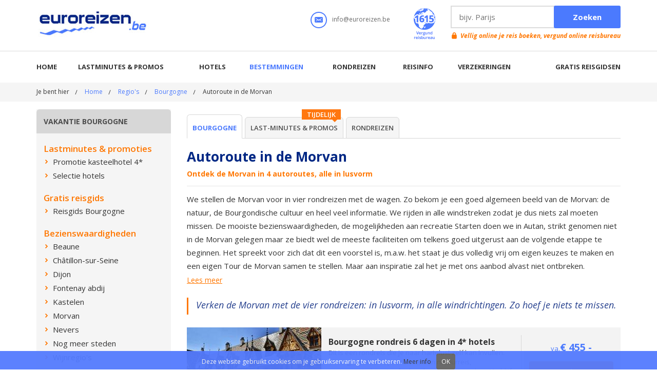

--- FILE ---
content_type: text/html; charset=utf-8
request_url: https://www.euroreizen.be/vakanties/bourgondie/autoroute-morvan
body_size: 12886
content:

<!doctype html>
<html lang="nl-be">
<head>	
    <meta charset="utf-8" />
    <!--[if IE]><meta http-equiv="X-UA-Compatible" content="IE=edge,chrome=1"><![endif]-->
    <meta name="viewport" content="width=device-width, initial-scale=0.95, maximum-scale=0.95, minimum-scale=0.95" />
    <title>Autoroute Morvan voorgesteld in 4 rondreizen met eigen wagen</title>
    <meta name="description" content="De Morvan verkennen met een autoroute? Ontdek het mooiste van de Morvan in 4 rondreizen per wagen. Autoroutes in lusvorm, in alle windstreken. Beschrijving van bezienswaardigheden  " />
    <meta name="keywords" content="Autoroute Morvan" />
    
    <meta name="author" content="AT-Europe bvba - http://www.at-europe.be" />
    <meta name="generator" content="W247.be - http://www.w247.be" />
    <meta property="og:site_name" content="Euroreizen.be" />
    <meta property="og:locale" content="nl_NL" />
    <meta property="og:image" content="https://www.euroreizen.be/userfiles/item/autoroute-morvan-3516_3516_0_xl.jpg" />
    
    <link rel="alternate" title="Promoties &amp; last-minutes - Euroreizen.be" href="/feeds/lastminutes.ashx" type="application/rss+xml" />
    <link rel="alternate" title="Hotels - Euroreizen.be" href="/feeds/hotels.ashx" type="application/rss+xml" />
    <link rel="alternate" title="Rondreizen - Euroreizen.be" href="/feeds/rondreizen.ashx" type="application/rss+xml" />
    <link rel="alternate" title="Nieuws - Euroreizen.be" href="/feeds/nieuws.ashx" type="application/rss+xml" />

    <link href="/bundles/screen?v=HepkHr__39Wbd2TMujgWUCRSnEz69dRoNAzSGmmPD581" rel="stylesheet" type="text/css" media="screen" />
    <link href="/bundles/print?v=FSuBnTcpeAjdyVznMqqIRkr7MSfi74TxRV5IU5ODRW01" rel="stylesheet" type="text/css" media="print" />
    <link href="/style/jquery.fancybox.min.css" rel="stylesheet" type="text/css" />
    
    <link href="//fonts.googleapis.com/css?family=Open+Sans:300,400,400italic,600,600italic,700,700italic" rel="stylesheet" type="text/css" />        
    <script src="/bundles/script?v=wqENqfwgqbMfb_CRvgoqPSYjQuLt3e6qXnGb-_Dkjm81"></script>

    <script type="text/javascript" src="/js/jquery.fancybox.pack.min.js"></script>

	<!--[if lt IE 9]>
		<script type="text/javascript" src="/js/respond.src.js"></script>
	<![endif]-->    
    <meta name="HandheldFriendly" content="True">          
    <link rel="apple-touch-icon" sizes="144x144" href="/images/favicons/apple-touch-icon-144x144.png">    
    <link rel="icon" type="image/png" href="/images/favicons/favicon-160x160.png" sizes="160x160">    
    <meta name="msapplication-TileColor" content="#4b7afe">
    <meta name="msapplication-TileImage" content="/images/favicons/mstile-144x144.png">
    <link rel="shortcut icon" href="/favicon.ico" />
    <!-- UltimateSearch_IgnoreBegin -->
    <link rel="canonical" href="https://www.euroreizen.be/vakanties/bourgondie/autoroute-morvan" />
    <!-- UltimateSearch_IgnoreEnd -->

<!-- Facebook Pixel Code -->
<script>
    !function (f, b, e, v, n, t, s) {
        if (f.fbq) return; n = f.fbq = function () {
            n.callMethod ?
            n.callMethod.apply(n, arguments) : n.queue.push(arguments)
        }; if (!f._fbq) f._fbq = n;
        n.push = n; n.loaded = !0; n.version = '2.0'; n.queue = []; t = b.createElement(e); t.async = !0;
        t.src = v; s = b.getElementsByTagName(e)[0]; s.parentNode.insertBefore(t, s)
    }(window,
    document, 'script', 'https://connect.facebook.net/en_US/fbevents.js');

    fbq('init', '1021069641303256');
    fbq('track', "Download");</script>
<noscript><img height="1" width="1" style="display:none"
src="https://www.facebook.com/tr?id=1021069641303256&ev=PageView&noscript=1"
/></noscript>
<!-- End Facebook Pixel Code -->
</head>
<body>
    <noscript><iframe src="//www.googletagmanager.com/ns.html?id=GTM-WTVJ4C"
height="0" width="0" style="display:none;visibility:hidden"></iframe></noscript>
<script>(function (w, d, s, l, i) {
    w[l] = w[l] || []; w[l].push({
        'gtm.start':
        new Date().getTime(), event: 'gtm.js'
    }); var f = d.getElementsByTagName(s)[0],
    j = d.createElement(s), dl = l != 'dataLayer' ? '&l=' + l : ''; j.async = true; j.src =
    '//www.googletagmanager.com/gtm.js?id=' + i + dl; f.parentNode.insertBefore(j, f);
})(window, document, 'script', 'dataLayer', 'GTM-WTVJ4C');</script>
<form method="post" action="/vakanties/bourgondie/autoroute-morvan" id="form1">
<div class="aspNetHidden">
<input type="hidden" name="__VIEWSTATE" id="__VIEWSTATE" value="/wEPDwULLTEyMzc2NjMzMzNkGAIFF2NfODAkcnB0UHJvbW9JbkRlS2lqa2VyDxQrAA5kZGRkZGRkFCsAAWQCAWRkZGYC/////w9kBQpycHRSZXZpZXdzDzwrAA4DCGYMZg0C/////w9kLqI73ILdE22WRZmgu8vnbuEoOxA=" />
</div>

<div class="aspNetHidden">

	<input type="hidden" name="__VIEWSTATEGENERATOR" id="__VIEWSTATEGENERATOR" value="AF588C7E" />
	<input type="hidden" name="__EVENTTARGET" id="__EVENTTARGET" value="" />
	<input type="hidden" name="__EVENTARGUMENT" id="__EVENTARGUMENT" value="" />
</div>    
        
        <div class="wrapper-holder">
            <div id="wrapper">
                <!-- UltimateSearch_IgnoreTextBegin --> 
                
<header>
    <div class="page-holder">
        <div class="h-top-area">
            <div>
                <strong class="logo">                    
                    <a target="_top" itemprop="logo" href="/">Euroreizen.be</a>
                </strong>                
   
               
            </div>
            <div class="hold">
                <ul class="m-add-nav">
                    <li><a class="btn-search" href="#search-box">Zoeken</a></li>                    
                    <li><a class="btn-m-nav" href="#nav-area">Menu</a></li>
                </ul>
                <ul class="top-h-lst">
                    <li>
                        <div class="ico">
                            <img src="/images/ico-mail.png" alt="Email Euroreizen" width="32" height="32" />
                        </div>
                        <span class="txt"><a target="_blank" href="/contact">info@euroreizen.be</a></span>
                    </li>
                    
                    <li>
                        <a target="_blank" href="/contact"><img src="/images/ico01.png" alt="" width="42" height="60" /></a>
                    </li>
                </ul>
                <div class="search-form">                
                            <div class="row">
                                <div id="header1_pnlSearchTop" onkeypress="javascript:return WebForm_FireDefaultButton(event, &#39;header1_btnSearchTop&#39;)">
	
                                <div class="hold">
                                    <input name="header1$txtSearchTop" type="text" id="header1_txtSearchTop" Placeholder="bijv. Parijs" />                               
                                </div>
                                <input type="submit" name="header1$btnSearchTop" value="Zoeken" id="header1_btnSearchTop" />
                                
</div>
                            </div>
                            <span class="error-txt"><a target="_blank" href="/contact">Vellig online je reis boeken, vergund online reisbureau</a></span>
                </div>
            </div>
        </div>
        <div class="m-nav-box">
            <div class="search-form" id="search-box">                
                        <div class="row">
                            <div id="header1_pnlSearchMobile" onkeypress="javascript:return WebForm_FireDefaultButton(event, &#39;header1_btnSearchMobile&#39;)">
	
                            <div class="hold">
                                <input name="header1$txtSearchMobile" type="text" id="header1_txtSearchMobile" Placeholder="bijv. Parijs" />                                
                            </div>
                            <input type="submit" name="header1$btnSearchMobile" value="Zoeken" id="header1_btnSearchMobile" /> 
                            
</div>
                        </div>
                        <span class="error-txt"><a target="_blank" href="/contact">Vellig online je reis boeken, vergund online reisbureau</a></span>
            </div>
         
            <div class="nav-area">
                <ul id="nav">
                    
                            <li class="#"><a title="Home" target="_top" href="/">Home</a></li>
                        
                            <li class="#"><a target="_parent" title="Lastminutes &amp; promos" href="/lastminutes-promos">Lastminutes & promos</a></li>
                        
                            <li class="#"><a target="_parent" title="Hotels" href="/hotels">Hotels</a></li>
                        
                            <li class="active"><a target="_parent" title="Bestemmingen" href="/reisbestemmingen">Bestemmingen</a></li>
                        
                            <li class="#"><a target="_parent" title="Rondreizen" href="/rondreizen">Rondreizen</a></li>
                        
                            <li class=""><a target="_parent" title="Reisinfo" href="/dossiers">Reisinfo</a></li>
                        
                            <li class="#"><a title="Verzekeringen" target="_blank" href="https://www.holidayline.be/nl/verzekering.html">Verzekeringen</a></li>
                        
                            <li class="#"><a target="_parent" title="Gratis reisgidsen" href="/reisgidsen">Gratis reisgidsen</a></li>
                        
                </ul>
            </div>
        </div>
    </div>
</header>



                <div id="main">
                  <div class="breadcrumbs-area"><div class="page-holder"><ul><li>Je bent hier</li><li><a title="Home" href="/">Home</a></li><li><a title="Regio&#39;s" href="/vakanties">Regio's</a></li><li><a title="Bourgogne" href="/vakanties/bourgondie">Bourgogne</a></li><li>Autoroute in de Morvan</li></ul></div></div>
                    <div class="main-section inner">
                        <div class="page-holder">
                            
                            <div id="sidebar">
                                <a href="#" class="side-link">Menu Bourgogne</a><div class="side-heading"><h2>vakantie Bourgogne</h2></div>
                                <div class="side-holder">
                                    
                                    <h3>Lastminutes & promoties</h3><ul class="side-lst"><li><a title="Promotie kasteelhotel 4*" target="_blank" href="/lastminutes-promos/promoties/hotel-chateau-courban"><span>Promotie kasteelhotel 4*</span></a></li><li><a title="Selectie hotels" target="_blank" href="https://partner.holidayline.be/nl/euroreizen/frankrijk/bourgondie/hotel-lijst.html"><span>Selectie hotels</span></a></li></ul><h3>Gratis reisgids</h3><ul class="side-lst"><li class="#"><a title="Reisgids Bourgogne" href="/vakanties/bourgondie/reisgids-bourgogne"><span>Reisgids Bourgogne</span></a>
</li>
</ul><h3>Bezienswaardigheden</h3><ul class="side-lst"><li class="#"><a title="Beaune" href="/vakanties/bourgondie/beaune"><span>Beaune</span></a>
</li>
<li class="#"><a title="Ch&#226;tillon-sur-Seine" href="/vakanties/bourgondie/chatillon-sur-seine"><span>Ch&#226;tillon-sur-Seine</span></a>
</li>
<li class="#"><a title="Dijon" href="/vakanties/bourgondie/dijon"><span>Dijon</span></a>
</li>
<li class="#"><a title="Fontenay abdij" href="/vakanties/bourgondie/fontenay"><span>Fontenay abdij</span></a>
</li>
<li class="#"><a title="Kastelen" href="/vakanties/bourgondie/kastelen"><span>Kastelen</span></a>
</li>
<li class="#"><a title="Morvan" href="/vakanties/bourgondie/morvan"><span>Morvan</span></a>
</li>
<li class="#"><a title="Nevers" href="/vakanties/bourgondie/nevers"><span>Nevers</span></a>
</li>
<li class="#"><a title="Nog meer steden" href="/vakanties/bourgondie/bezienswaardigheden"><span>Nog meer steden</span></a>
</li>
<li class="#"><a title="Wijnregio&#39;s" href="/vakanties/bourgondie/wijnregio"><span>Wijnregio&#39;s</span></a>
</li>
</ul><h3>Routes</h3><ul class="side-lst"><li class="active"><a title="Autoroute in de Morvan" href="/vakanties/bourgondie/autoroute-morvan"><span>Autoroute in de Morvan</span></a>
</li>
<li class="#"><a title="Stadswandeling Beaune" href="/vakanties/bourgondie/stadswandeling-beaune"><span>Stadswandeling Beaune</span></a>
</li>
<li class="#"><a title="Stadswandeling Dijon" href="/vakanties/bourgondie/stadswandeling-dijon"><span>Stadswandeling Dijon</span></a>
</li>
</ul><h3>Meer info</h3><ul class="side-lst"><li class="#"><a title="Geschiedenis" href="/vakanties/bourgondie/geschiedenis"><span>Geschiedenis</span></a>
</li>
<li><a title="Ligging" target="_top" href="/vakanties/bourgondie/ligging"><span>Ligging</span></a></li><li class="#"><a title="Wijnen" href="/vakanties/bourgondie/wijnen"><span>Wijnen</span></a>
</li>
</ul>
                                    
                                </div>
                            </div>                            
                            <div id="content">
                                <div class="top-add-nav">
                                   
                                    <ul class="tab-nav">
                                        <li class="active"><a title="Vakantie Bourgogne" href="/vakanties/bourgondie">Bourgogne</a></li><li><div class="bubble">Tijdelijk</div><a title="Last-minutes &amp; Promos Bourgogne" href="/vakanties/bourgondie/lastminutes-promos">Last-minutes & Promos</a></li><li><a title="Rondreizen Bourgogne" href="/vakanties/bourgondie/rondreizen">Rondreizen</a></li>
                                    </ul>
                                </div>
                                <!-- UltimateSearch_IgnoreTextEnd --> 
                                <div id="ucHolder">
	
<div class="text-area inner">    
    <h1>Autoroute in de Morvan</h1>
    <h3>Ontdek de Morvan in 4 autoroutes, alle in lusvorm </h3>
    <p>We stellen de Morvan voor in vier rondreizen met de wagen. Zo bekom je een goed algemeen beeld van de Morvan: de natuur, de Bourgondische cultuur en heel veel informatie. We rijden in alle windstreken zodat je dus niets zal moeten missen. De mooiste bezienswaardigheden, de mogelijkheden aan recreatie Starten doen we in Autan, strikt genomen niet in de Morvan gelegen maar ze biedt wel de meeste faciliteiten om telkens goed uitgerust aan de volgende etappe te beginnen. Het spreekt voor zich dat dit een voorstel is, m.a.w. het staat je dus volledig vrij om eigen keuzes te maken en een eigen Tour de Morvan samen te stellen. Maar aan inspiratie zal het je met ons aanbod alvast niet ontbreken.&nbsp;
<a class="more" href="#box01">Lees meer</a>
&nbsp;&nbsp;</p>
<div class="q-area">
<blockquote>
<q>Verken de Morvan met de vier rondreizen: in lusvorm, in alle windrichtingen. Zo hoef je niets te missen.</q>
</blockquote>
</div>
  </div>
         <ul id="c_80_hotelslst" class="hotels-lst">
                
                        <li style="background: #f3f3f3"><div class="img"><a title="Bourgogne rondreis 6 dagen in 4* hotels" target="_blank" href="/rondreizen/promoties/bourgogne-rondreis"><img src="/userfiles/promoties/bourgogne-rondreis_1087_0_t1.jpg" alt="Bourgogne rondreis 6 dagen in 4* hotels"  width="262" height="131" /></a></div><div class="txt-box"><div class="text-block"><h3><a title="Bourgogne rondreis 6 dagen in 4* hotels" target="_blank" href="/rondreizen/promoties/bourgogne-rondreis">Bourgogne rondreis 6 dagen in 4* hotels</a></h3>Dit is een rondreis die je naar hartelust zelf kan invullen. Alle ingrediënten zijn er om er een natuurreis, gastronomische reis of culturele reis van te maken. Verblijf in 4* hotels met ontbijtbuffet en optie van half pension.</div><div class="frame"><strong class="price"><span>va.</span>&euro; 455 -</strong> <a title="Bourgogne rondreis 6 dagen in 4* hotels" target="_blank" href="/rondreizen/promoties/bourgogne-rondreis" class="btn">Boek nu</a></div></div></li>
                    
            </ul>
<div class="text-area">  
    <div id="c_80_addinfosection" class="add-info-section">
        <div class="gallery-area">
            <div class="gallery-holder">
                <ul class="slides">
                    
                            <li><a data-fancybox-group="gallery" href="/userfiles/item/autoroute-morvan-bourgondie-3516_3516_0_xl.jpg">
                                <img src="/userfiles/item/autoroute-morvan-bourgondie-3516_3516_0_l.jpg" alt="Autoroute in de Morvan" width="420" height="295" /></a></li>
                        
                            <li><a data-fancybox-group="gallery" href="/userfiles/item/autoroute-morvan-bourgondie-3516_3516_1_xl.jpg">
                                <img src="/userfiles/item/autoroute-morvan-bourgondie-3516_3516_1_l.jpg" alt="Autoroute in de Morvan" width="420" height="295" /></a></li>
                        
                            <li><a data-fancybox-group="gallery" href="/userfiles/item/autoroute-morvan-bourgondie-3516_3516_2_xl.jpg">
                                <img src="/userfiles/item/autoroute-morvan-bourgondie-3516_3516_2_l.jpg" alt="Autoroute in de Morvan" width="420" height="295" /></a></li>
                        
                            <li><a data-fancybox-group="gallery" href="/userfiles/item/autoroute-morvan-bourgondie-3516_3516_3_xl.jpg">
                                <img src="/userfiles/item/autoroute-morvan-bourgondie-3516_3516_3_l.jpg" alt="Autoroute in de Morvan" width="420" height="295" /></a></li>
                        
                            <li><a data-fancybox-group="gallery" href="/userfiles/item/autoroute-morvan-bourgondie-3516_3516_4_xl.jpg">
                                <img src="/userfiles/item/autoroute-morvan-bourgondie-3516_3516_4_l.jpg" alt="Autoroute in de Morvan" width="420" height="295" /></a></li>
                        
                            <li><a data-fancybox-group="gallery" href="/userfiles/item/autoroute-morvan-bourgondie-3516_3516_5_xl.jpg">
                                <img src="/userfiles/item/autoroute-morvan-bourgondie-3516_3516_5_l.jpg" alt="Autoroute in de Morvan" width="420" height="295" /></a></li>
                        
                            <li><a data-fancybox-group="gallery" href="/userfiles/item/autoroute-morvan-bourgondie-3516_3516_6_xl.jpg">
                                <img src="/userfiles/item/autoroute-morvan-bourgondie-3516_3516_6_l.jpg" alt="Autoroute in de Morvan" width="420" height="295" /></a></li>
                        
                            <li><a data-fancybox-group="gallery" href="/userfiles/item/autoroute-morvan-bourgondie-3516_3516_7_xl.jpg">
                                <img src="/userfiles/item/autoroute-morvan-bourgondie-3516_3516_7_l.jpg" alt="Autoroute in de Morvan" width="420" height="295" /></a></li>
                        
                            <li><a data-fancybox-group="gallery" href="/userfiles/item/autoroute-morvan-bourgondie-3516_3516_8_xl.jpg">
                                <img src="/userfiles/item/autoroute-morvan-bourgondie-3516_3516_8_l.jpg" alt="Autoroute in de Morvan" width="420" height="295" /></a></li>
                        
                            <li><a data-fancybox-group="gallery" href="/userfiles/item/autoroute-morvan-bourgondie-3516_3516_9_xl.jpg">
                                <img src="/userfiles/item/autoroute-morvan-bourgondie-3516_3516_9_l.jpg" alt="Autoroute in de Morvan" width="420" height="295" /></a></li>
                        
                </ul>
            </div>
            <div id="c_80_thumblst" class="thumbs-lst">
                <ul class="slides">
                    
                            <li><a href="#">
                                <img src="/userfiles/item/autoroute-morvan-bourgondie-3516_3516_0_t3.jpg" alt="Autoroute in de Morvan" width="82" height="50" /></a></li>
                        
                            <li><a href="#">
                                <img src="/userfiles/item/autoroute-morvan-bourgondie-3516_3516_1_t3.jpg" alt="Autoroute in de Morvan" width="82" height="50" /></a></li>
                        
                            <li><a href="#">
                                <img src="/userfiles/item/autoroute-morvan-bourgondie-3516_3516_2_t3.jpg" alt="Autoroute in de Morvan" width="82" height="50" /></a></li>
                        
                            <li><a href="#">
                                <img src="/userfiles/item/autoroute-morvan-bourgondie-3516_3516_3_t3.jpg" alt="Autoroute in de Morvan" width="82" height="50" /></a></li>
                        
                            <li><a href="#">
                                <img src="/userfiles/item/autoroute-morvan-bourgondie-3516_3516_4_t3.jpg" alt="Autoroute in de Morvan" width="82" height="50" /></a></li>
                        
                            <li><a href="#">
                                <img src="/userfiles/item/autoroute-morvan-bourgondie-3516_3516_5_t3.jpg" alt="Autoroute in de Morvan" width="82" height="50" /></a></li>
                        
                            <li><a href="#">
                                <img src="/userfiles/item/autoroute-morvan-bourgondie-3516_3516_6_t3.jpg" alt="Autoroute in de Morvan" width="82" height="50" /></a></li>
                        
                            <li><a href="#">
                                <img src="/userfiles/item/autoroute-morvan-bourgondie-3516_3516_7_t3.jpg" alt="Autoroute in de Morvan" width="82" height="50" /></a></li>
                        
                            <li><a href="#">
                                <img src="/userfiles/item/autoroute-morvan-bourgondie-3516_3516_8_t3.jpg" alt="Autoroute in de Morvan" width="82" height="50" /></a></li>
                        
                            <li><a href="#">
                                <img src="/userfiles/item/autoroute-morvan-bourgondie-3516_3516_9_t3.jpg" alt="Autoroute in de Morvan" width="82" height="50" /></a></li>
                        
                </ul>
            </div>
            <span class="copyfoto">Foto's: aad broersma</span>
        </div>
        <div class="block-text">
            <ul>
    <li>Doe inspiratie op voor autoroute door de Morvan</li>
    <li>4 etappes in alle windrichtingen en in lusvorm</li>
    <li>Veel informatie over steden, dorpen, attracties, ...</li>
    <li>Routes langs de mooiste wegen</li>
    <li>Vrije keuze: onze voorstellen of maak je eigen keuze</li>
    <li>Kom in Autun, Vezelay, Semur-en-Auxois, Château-Chinon, ....</li>
</ul>
            <a rel="nofollow" class="btn-download" title="Gratis preview reisgids downloaden" href="/downloadfb.aspx?id=TQsrLFoqdJNr7QmBpqs8WA==&URL=EoCvIc7hawye620T5S5yJzFNRBDgjCC9BLJsXg6kBsTZBFxe2ULOGYDtcU54qUoTV5DxDAo14N6ESqW247BEwZStrzA=="><span>Gratis preview reisgids downloaden</span></a><a class="btnbuy" title="Koop de volledige reisgids voor € 10" target="_blank" href="https://shop.themediabay.be/nl/reisgidsen/bourgogne-rondreis-pdf?ref=1354"><span>Koop de volledige reisgids voor € 10</span></a>
            
        </div>
    </div>
    
    <div class="add-text-area" id="box01">
        <div class="block1">
            <h2>Autoroute Morvan op de kaart</h2>
<iframe src="https://www.google.com/maps/d/u/2/embed?mid=1f6yYWJh6WAObWA8PInhzbjzRhgPHTZQW" width="100%" height="600"></iframe>
<ul>
    <li>Afstand: 736 km</li>
    <li>Gebruik GPS: <a href="https://www.reisroutes.be/userfiles/routes/313/gpx/morvan.gpx" target="_blank">hier gps-track downloaden voor deze route</a></li>
</ul>
<h2>Lus 1: 130 km&nbsp;<br />
</h2>
<p>Je komt langs de Mont Beuvray en Bibracte. Restanten van een Gallische stad op de Mont Beuvray. Resultaten van opgravingen buiten en binnen (zeer goed museum). Maquettes, reconstructies bieden goed beeld hoe de stad er moet hebben uitgezien. Grote stenen in formatie, bochtige weg over steile hellingen, Keltische paden, uitzichtpunt vallei Arroux, het zijn de bezienswaardigheden in en rond Uchon. Autun is een door de Romeinen gestichte stad, ruim 2000 jaar oud. Ontdek er fraaie gebouwen, oude stadsmuur, stadspoorten, Romeins theater enz.</p>
<h2>Lus 2: 200 km</h2>
<p>Je kan onderweg het kasteel Chastellux bezoeken. Avallon is een vestingstadje, leuk om in te wandelen. Voor het christendom is Vezelay al sedert de middeleeuwen een belangrijke plaats geweest. Veel pelgrims naar Santiago de Compostella beginnen in Vezelay. Ook vandaag is de beleving van religie nog goed zichtbaar in Vezelay. Mis zeker niet de basiliek Sainte Marie-Madeleine. Pierre-Perthuis toont resten van een kasteel en een kapel en abdij. Een wandeling langs de rivier de Cure is een aanrader. Bezoek het middeleeuws kasteel in Bazoches. Maarschalk Vauban woonde en werkte er aan zijn plannen voor de verdedigingswerken en vesten waarvoor hij bekend is geworden.</p>
<h2>Lus 3: 190 km</h2>
<p>Cultuur en culinaire toppers vormen de rode draad in deze lus. Twee bekende restaurants (Bernard Loiseau en Hotel de la Poste) bevinden zich in Saulieu. Je kan er ook wat cultuur snuiven in de straten. Semur-en-Auxois is een heel mooie en populaire stad gebouwd op een rots van graniet. Kerken, een wandeling over de remparts, de hellende straatjes, enz zorgen voor een aangename wandeling. Epoisses ken je misschien van de kaas.</p>
<h2>Lus 4: 160 km</h2>
<p>Ontdek een open landschap in het zuiden van de Morvan. Genieten van de prachtige natuur, de uitzichtpunten, het stuwmeer Lac de Pannecière en Château-Chinon. Laatsgenoemde is een leuke stad om in te wandelen en heeft het Musée du Septennat dat alle door François Mitterand ontvangen cadeaus uit zijn presidentschap tentoonstelt. Ook buiten zijn er enkele bezienswaardigheden de moeite waard.&nbsp;&nbsp;</p>
        </div>
        
    </div>
</div>
 
</div>                                
                                <a href="#" name="review" ></a>
                                <div class="comments-area">
								<h2>Reviews en beoordelingen Autoroute in de Morvan</h2><div class="comments-area-row"><p>Heb je zelf tips of opmerkingen over Autoroute in de Morvan? <a rel="nofollow" href="/comment.aspx?id=cNjb4OuKoJWAE0z23KyajA==&t=Oj7q4bC/9ZEtP3aNV3fzZw==&naam=Autoroute+in+de+Morvan&url=https://www.euroreizen.be/vakanties/bourgondie/autoroute-morvan" class="button">Plaats je beoordeling</a></p></div>
																
                                <div class="more">
										
									</div>
								</div>
						
                                   
                                <div class="bottom-section">
								<div class="hold">
									<div class="block">
										<h3>Als eerste onze promoties ontvangen?</h3>
										<p>Mis geen enkele van onze exclusieve aanbiedingen en last-minutes.</p>
									    
<div class="email-form">
    <div id="newsletter1_Panel1" onkeypress="javascript:return WebForm_FireDefaultButton(event, &#39;newsletter1_btnSubmit&#39;)">
	
    <div class="req-area hold">
        <input name="newsletter1$txtEmail" type="text" maxlength="50" id="newsletter1_txtEmail" Placeholder="Geef hier je e-mail adres in" class="required email" />
    </div>
    <input type="submit" name="newsletter1$btnSubmit" value="Inschrijven" id="newsletter1_btnSubmit" class="btnSubmit" />
    
</div>
</div>

									</div>
									<div class="box">
										<h3>Deel deze info</h3>
										<ul class="add-social-lst">
											<li><a target="_blank" href="https://www.facebook.com/sharer.php?u=https%3a%2f%2fwww.euroreizen.be%2fvakanties%2fbourgondie%2fautoroute-morvan"><span class="ico"><img src="/images/ico-social01.png" alt="Delen op facebook" width="30" height="30" /></span><span class="txt">Facebook</span></a></li>
											<li><a target="_blank" href="https://twitter.com/home?status=Autoroute+Morvan+voorgesteld+in+4+rondreizen+met+eigen+wagen%20https%3a%2f%2fwww.euroreizen.be%2fvakanties%2fbourgondie%2fautoroute-morvan"><span class="ico"><img src="/images/ico-social02.png" alt="Delen op twitter" width="30" height="30" /></span><span class="txt">Twitter</span></a></li>
											<li><a target="_blank" href="https://plus.google.com/share?url=https://www.euroreizen.be/vakanties/bourgondie/autoroute-morvan"><span class="ico"><img src="/images/ico-social03.png" alt="Delen op google+" width="30" height="30" /></span><span class="txt">Google+</span></a></li>
											<li><a href="mailto:?subject=Autoroute Morvan voorgesteld in 4 rondreizen met eigen wagen&amp;body=https://www.euroreizen.be/vakanties/bourgondie/autoroute-morvan"><span class="ico"><img src="/images/ico-social04.png" alt="Versturen via e-mail" width="30" height="30" /></span><span class="txt">E-mail</span></a></li>
										</ul>
									</div>
								</div>
							</div>
	                    </div>
                          
                            </div>
                       
                        </div>
                    </div>               
                    
                </div>

                
<footer>
    <div class="f-area">
        <div class="page-holder">
            <div class="f-holder">
                <div class="box">
                    <h3>Euroreizen op facebook</h3>
                    <div class="fb-area">
                         <div id="fb-root"></div>
									<script>(function (d, s, id) {
    var js, fjs = d.getElementsByTagName(s)[0];
    if (d.getElementById(id)) return;
    js = d.createElement(s); js.id = id;
    js.src = "//connect.facebook.net/nl_NL/sdk.js#xfbml=1&version=v2.0";
    fjs.parentNode.insertBefore(js, fjs);
}(document, 'script', 'facebook-jssdk'));</script>
									<div class="fb-like-box" data-href="https://www.facebook.com/euroreizen" data-width="540" data-height="284" data-colorscheme="light" data-show-faces="true" data-header="true" data-stream="false" data-show-border="true"></div>

                    </div>
                </div>
                <div class="box">
                    <h3>Wat andere reizigers zeggen</h3>
                    <div class="holder">
                        
                                <div class="img"><img src="/userfiles/testimonials/14_l.png" alt="Martine C" width="123" height="123" /></div>
                                <div class="txt-box">
                                    <p>Heel duidelijke reisgids. We hebben de wandeling over 2 dagen gespreid en zo een fijne trip gehad. &nbsp;Ook nuttige tips voor vb. resto's en parking aan de Citadelle gebruikt. &nbsp;De reisgidsen zijn telkens weer een aanrader ! Lille is een fijne stad waar we zeker nog terug komen.</p>                                    
                                    <span class="txt">Martine C</span>
                                </div>
                            
                    
                    </div>
                </div>
            </div>
            <div class="ttl-area">
                <h3>Populaire bestemmingen</h3>
            </div>
            <div class="f-links-area">
                <ul>
    <li><a target="_parent" href="http://www.euroreizen.be/citytrips/barcelona" title="Barcelona">Barcelona</a></li>
    <li><a target="_parent" href="http://www.euroreizen.be/citytrips/boedapest" title="Boedapest">Boedapest</a></li>
    <li><a target="_parent" href="http://www.euroreizen.be/vakanties/champagne" title="Champagne">Champagne</a></li>
    <li><a target="_parent" href="http://www.euroreizen.be/landen/duitsland" title="Duitsland">Duitsland</a></li>
    <li><a target="_parent" href="http://www.euroreizen.be/landen/egypte" title="Egypte">Egypte</a></li>
</ul>
<ul>
    <li><a target="_parent" href="http://www.euroreizen.be/vakanties/eifel" title="Eifel">Eifel</a></li>
    <li><a target="_parent" href="http://www.euroreizen.be/vakanties/elzas" title="Elzas-Vogezen">Elzas-Vogezen</a></li>
    <li><a target="_parent" href="http://www.euroreizen.be/landen/frankrijk" title="Frankrijk">Frankrijk</a></li>
    <li><a target="_parent" href="http://www.euroreizen.be/citytrips/lille" title="Lille (Rijsel)">Lille (Rijsel)</a></li>
    <li><a target="_parent" href="http://www.euroreizen.be/citytrips/lissabon" title="Lissabon">Lissabon</a></li>
</ul>
<ul>
    <li><a target="_parent" href="http://www.euroreizen.be/citytrips/londen" title="Londen">Londen</a></li>
    <li><a target="_parent" href="http://www.euroreizen.be/citytrips/madrid" title="Madrid">Madrid</a></li>
    <li><a target="_parent" href="http://www.euroreizen.be/landen/marokko" title="Marokko">Marokko</a></li>
    <li><a target="_parent" href="http://www.euroreizen.be/vakanties/moezel" title="Moezel">Moezel</a></li>
    <li><a target="_parent" href="http://www.euroreizen.be/landen/nederland" title="Nederland">Nederland</a></li>
</ul>
<ul>
    <li><a target="_parent" href="http://www.euroreizen.be/vakanties/normandie" title="Normandië">Normandië</a></li>
    <li><a target="_parent" href="http://www.euroreizen.be/citytrips/parijs" title="Parijs">Parijs</a></li>
    <li><a target="_parent" href="http://www.euroreizen.be/landen/portugal" title="Portugal">Portugal</a></li>
    <li><a target="_parent" href="http://www.euroreizen.be/citytrips/praag" title="Praag">Praag</a></li>
    <li><a target="_parent" href="http://www.euroreizen.be/vakanties/rijn" title="Rijn">Rijn</a></li>
</ul>
<ul>
    <li><a target="_parent" href="http://www.euroreizen.be/citytrips/rome" title="Rome">Rome</a></li>
    <li><a target="_parent" href="http://www.euroreizen.be/landen/spanje" title="Spanje">Spanje</a></li>
    <li><a target="_parent" href="http://www.euroreizen.be/landen/turkije" title="Turkije">Turkije</a></li>
    <li><a target="_parent" href="http://www.euroreizen.be/citytrips/venetie" title="Venetië">Venetië</a></li>
    <li><a target="_parent" href="http://www.euroreizen.be/vakanties/zwarte-woud" title="Zwarte Woud">Zwarte Woud</a></li>
</ul>
            </div>
        </div>
    </div>
    <div class="f-row">
        <div class="page-holder">
            <span class="copy">© Copyright <strong>The Media Bay</strong>&nbsp;en <strong>Holidayline nv</strong>   lic. A1615</span>
<ul class="f-nav">
    <li><a target="_parent" href="http://www.euroreizen.be/nieuwsbrief">Nieuwsbrief</a></li>
    <li><a target="_parent" href="http://www.euroreizen.be/privacy">Privacy</a></li>
    <li><a target="_parent" href="http://www.euroreizen.be/algemene-voorwaarden">Alg. voorwaarden</a></li>
    <li><a target="_parent" href="http://www.euroreizen.be/disclaimer">Disclaimer</a></li>
    <li><a target="_parent" href="http://www.euroreizen.be/cookieverklaring">Cookies</a></li>
    <li><a target="_parent" href="http://www.euroreizen.be/faq">FAQ</a></li>
    <li><a target="_parent" href="http://www.euroreizen.be/sitemap">Sitemap</a></li>
    <li><a target="_parent" href="http://www.euroreizen.be/contact">Contact</a></li>
    <li><strong class="dev-info"><a target="_blank" href="http://www.w247.be">webdesign w247.be</a></strong></li>
</ul>
            <a href="#" class="btn-to-top">top</a>
        </div>
    </div>
</footer>
  <script type='application/ld+json'>     
        {
        "@context": "https://www.schema.org",
        "@type": "Organization",
        "url": "https://www.euroreizen.be",             
        "sameAs": [
        "https://www.facebook.com/euroreizen",
        "https://twitter.com/euroreizen"             
        ],
        "name": "Euroreizen",
        "logo": "https://www.euroreizen.be/images/logo.png",
        "aggregateRating": {
            "ratingCount":"13107",
            "ratingValue":"9.2",
            "worstRating":1,
            "bestRating":10
        },
        "potentialAction":{
                    "@type":"SearchAction",
                    "target":"https://www.euroreizen.be/zoeken/?q={search_term_string}",
                    "query-input":"required name=search_term_string"},
         "contactPoint": [
        {
        "@context": "https://schema.org",
        "@type": "ContactPoint",
        "contactType": "customer support",
        "email": "info@euroreizen.be",
        "url": "https://www.euroreizen.be/contact", 
        "availableLanguage": ["English", "Dutch"]
        }
    ]
    }
    </script>
 
            </div>
            <!--googleoff: all--><div class="side-mobile-area"><div class="side-mobile-holder"><a href="#" class="btn-close">Sluiten</a>
<ul><li><a target="_top" href="/">Home</a></li><li><a class="drop-link" title="Lastminutes &amp; promos" href="/lastminutes-promos">Lastminutes & promos<span class="drop-arrow">&nbsp;</span></a><ul><li><a href="/lastminutes-promos/">Overzicht Lastminutes</a></li><li><a href="/reispromos/">Thema's promoties</a></li><li><a href="/lastminutes-promos/map">Toon op een kaart</a></li></ul></li><li><a class="drop-link" title="Hotels" href="/hotels">Hotels<span class="drop-arrow">&nbsp;</span></a><ul><li><a href="/hotels/">Overzicht hotels</a></li><li><a href="/hotels/map">Toon op een kaart</a></li></ul></li><li><a class="drop-link" title="Bestemmingen" href="/reisbestemmingen">Bestemmingen<span class="drop-arrow">&nbsp;</span></a><ul><li><a href="/reisbestemmingen">Alle bestemmingen</a></li><li><a href="/citytrips">Alle steden</a></li><li><a href="/vakanties">Alle regio's</a></li><li><a href="/landen">Alle landen</a></li><li><a href="/reisbestemmingen/map">Toon op een kaart</a></li></ul></li><li><a class="drop-link" title="Rondreizen" href="/rondreizen">Rondreizen<span class="drop-arrow">&nbsp;</span></a><ul><li><a href="/rondreizen">Andalusië</a><li><a href="/rondreizen">Auvergne</a><li><a href="/rondreizen">Baai van Napels en Amalfi kust</a><li><a href="/rondreizen">Baltische hoofdsteden</a><li><a href="/rondreizen">Beieren</a><li><a href="/rondreizen">Bourgogne</a><li><a href="/rondreizen">Bretagne</a><li><a href="/rondreizen">Canarische Eilanden</a><li><a href="/rondreizen">Champagne</a><li><a href="/rondreizen">Corsica</a><li><a href="/rondreizen">Costa Blanca</a><li><a href="/rondreizen">Côte d'Azur</a><li><a href="/rondreizen">Dordogne</a><li><a href="/rondreizen">Drôme Provençale</a><li><a href="/rondreizen">Elzas - Vogezen</a><li><a href="/rondreizen">Emilia Romagna</a><li><a href="/rondreizen">Frankrijk</a><li><a href="/rondreizen">Galicië</a><li><a href="/rondreizen">Gironde</a><li><a href="/rondreizen">Italiaanse meren</a><li><a href="/rondreizen">Italië</a><li><a href="/rondreizen">Ligurië</a><li><a href="/rondreizen">Loirevallei</a><li><a href="/rondreizen">Madeira</a><li><a href="/rondreizen">Marche - De Marken</a><li><a href="/rondreizen">Moezel</a><li><a href="/rondreizen">Nederland</a><li><a href="/rondreizen">Noord-Frankrijk</a><li><a href="/rondreizen">Noord-Spanje</a><li><a href="/rondreizen">Normandië</a><li><a href="/rondreizen">Portugal</a><li><a href="/rondreizen">Provence</a><li><a href="/rondreizen">Puglia</a><li><a href="/rondreizen">Pyreneeën</a><li><a href="/rondreizen">Rijn</a><li><a href="/rondreizen">Sardinië</a><li><a href="/rondreizen">Sicilië</a><li><a href="/rondreizen">Slovenië</a><li><a href="/rondreizen">Spanje</a><li><a href="/rondreizen">Toscane</a><li><a href="/rondreizen">Umbrië</a></ul></li><li><a class="drop-link" title="Reisinfo" href="/dossiers">Reisinfo<span class="drop-arrow">&nbsp;</span></a><ul><li><a href="/dossiers/kerstmarkten">Kerstmarkten</a><li><a href="/dossiers/reisaanbod">Reisaanbod</a><li><a href="/dossiers/reisdocumenten">Reisdocumenten</a><li><a href="/dossiers/reisinfo">Reisinfo</a><li><a href="/dossiers/verlofkalender">Verlofkalender</a><li><a href="/dossiers/vliegtickets">Vliegtickets</a><li><a href="/dossiers/wintersport">Wintersport</a><li><a href="/dossiers/wintersport-duitsland">Wintersport Duitsland</a><li><a href="/dossiers/wintersport-frankrijk">Wintersport Frankrijk</a><li><a href="/dossiers/wintersport-italie">Wintersport Italië</a><li><a href="/dossiers/wintersport-oostenrijk">Wintersport Oostenrijk</a><li><a href="/dossiers/wintersport-zwitserland">Wintersport Zwitserland</a><li><a href="/dossiers/winterzon">Winterzon</a></ul></li><li><a target="_blank" href="https://www.holidayline.be/nl/verzekering.html">Verzekeringen</a></li><li><a href="/reisgidsen">Gratis reisgidsen</a></li><li><a class="drop-link" href="/dossiers">Reisdossiers<span class="drop-arrow">&nbsp;</span></a><ul><li><a href="/dossiers/kerstmarkten">Kerstmarkten</a><li><a href="/dossiers/reisaanbod">Reisaanbod</a><li><a href="/dossiers/reisdocumenten">Reisdocumenten</a><li><a href="/dossiers/reisinfo">Reisinfo</a><li><a href="/dossiers/verlofkalender">Verlofkalender</a><li><a href="/dossiers/vliegtickets">Vliegtickets</a><li><a href="/dossiers/wintersport">Wintersport</a><li><a href="/dossiers/wintersport-duitsland">Wintersport Duitsland</a><li><a href="/dossiers/wintersport-frankrijk">Wintersport Frankrijk</a><li><a href="/dossiers/wintersport-italie">Wintersport Italië</a><li><a href="/dossiers/wintersport-oostenrijk">Wintersport Oostenrijk</a><li><a href="/dossiers/wintersport-zwitserland">Wintersport Zwitserland</a><li><a href="/dossiers/winterzon">Winterzon</a></ul></li></ul>
</div></div><!--googleon: all-->

        </div>
    
<script type="text/javascript">
//<![CDATA[
var theForm = document.forms['form1'];
if (!theForm) {
    theForm = document.form1;
}
function __doPostBack(eventTarget, eventArgument) {
    if (!theForm.onsubmit || (theForm.onsubmit() != false)) {
        theForm.__EVENTTARGET.value = eventTarget;
        theForm.__EVENTARGUMENT.value = eventArgument;
        theForm.submit();
    }
}
//]]>
</script>


<script src="/WebResource.axd?d=sh-d3RZ4weXkv_AWtKKGc51-p2jXxkymRXyIuYV9lronC0EsW4ASXLUHZfIU3KQg5t54zZRJytcaJm6Fm7BRMWslMpQ1&amp;t=638901608248157332" type="text/javascript"></script>
</form>
</body>
</html>


--- FILE ---
content_type: text/html; charset=utf-8
request_url: https://www.google.com/maps/d/embed?mid=1f6yYWJh6WAObWA8PInhzbjzRhgPHTZQW
body_size: 32398
content:
<!DOCTYPE html><html itemscope itemtype="http://schema.org/WebSite"><head><script nonce="omi3ySV6k3R0lsSMupMUCA">window['ppConfig'] = {productName: '06194a8f37177242d55a18e38c5a91c6', deleteIsEnforced:  false , sealIsEnforced:  false , heartbeatRate:  0.5 , periodicReportingRateMillis:  60000.0 , disableAllReporting:  false };(function(){'use strict';function k(a){var b=0;return function(){return b<a.length?{done:!1,value:a[b++]}:{done:!0}}}function l(a){var b=typeof Symbol!="undefined"&&Symbol.iterator&&a[Symbol.iterator];if(b)return b.call(a);if(typeof a.length=="number")return{next:k(a)};throw Error(String(a)+" is not an iterable or ArrayLike");}var m=typeof Object.defineProperties=="function"?Object.defineProperty:function(a,b,c){if(a==Array.prototype||a==Object.prototype)return a;a[b]=c.value;return a};
function n(a){a=["object"==typeof globalThis&&globalThis,a,"object"==typeof window&&window,"object"==typeof self&&self,"object"==typeof global&&global];for(var b=0;b<a.length;++b){var c=a[b];if(c&&c.Math==Math)return c}throw Error("Cannot find global object");}var p=n(this);function q(a,b){if(b)a:{var c=p;a=a.split(".");for(var d=0;d<a.length-1;d++){var e=a[d];if(!(e in c))break a;c=c[e]}a=a[a.length-1];d=c[a];b=b(d);b!=d&&b!=null&&m(c,a,{configurable:!0,writable:!0,value:b})}}
q("Object.is",function(a){return a?a:function(b,c){return b===c?b!==0||1/b===1/c:b!==b&&c!==c}});q("Array.prototype.includes",function(a){return a?a:function(b,c){var d=this;d instanceof String&&(d=String(d));var e=d.length;c=c||0;for(c<0&&(c=Math.max(c+e,0));c<e;c++){var f=d[c];if(f===b||Object.is(f,b))return!0}return!1}});
q("String.prototype.includes",function(a){return a?a:function(b,c){if(this==null)throw new TypeError("The 'this' value for String.prototype.includes must not be null or undefined");if(b instanceof RegExp)throw new TypeError("First argument to String.prototype.includes must not be a regular expression");return this.indexOf(b,c||0)!==-1}});function r(a,b,c){a("https://csp.withgoogle.com/csp/proto/"+encodeURIComponent(b),JSON.stringify(c))}function t(){var a;if((a=window.ppConfig)==null?0:a.disableAllReporting)return function(){};var b,c,d,e;return(e=(b=window)==null?void 0:(c=b.navigator)==null?void 0:(d=c.sendBeacon)==null?void 0:d.bind(navigator))!=null?e:u}function u(a,b){var c=new XMLHttpRequest;c.open("POST",a);c.send(b)}
function v(){var a=(w=Object.prototype)==null?void 0:w.__lookupGetter__("__proto__"),b=x,c=y;return function(){var d=a.call(this),e,f,g,h;r(c,b,{type:"ACCESS_GET",origin:(f=window.location.origin)!=null?f:"unknown",report:{className:(g=d==null?void 0:(e=d.constructor)==null?void 0:e.name)!=null?g:"unknown",stackTrace:(h=Error().stack)!=null?h:"unknown"}});return d}}
function z(){var a=(A=Object.prototype)==null?void 0:A.__lookupSetter__("__proto__"),b=x,c=y;return function(d){d=a.call(this,d);var e,f,g,h;r(c,b,{type:"ACCESS_SET",origin:(f=window.location.origin)!=null?f:"unknown",report:{className:(g=d==null?void 0:(e=d.constructor)==null?void 0:e.name)!=null?g:"unknown",stackTrace:(h=Error().stack)!=null?h:"unknown"}});return d}}function B(a,b){C(a.productName,b);setInterval(function(){C(a.productName,b)},a.periodicReportingRateMillis)}
var D="constructor __defineGetter__ __defineSetter__ hasOwnProperty __lookupGetter__ __lookupSetter__ isPrototypeOf propertyIsEnumerable toString valueOf __proto__ toLocaleString x_ngfn_x".split(" "),E=D.concat,F=navigator.userAgent.match(/Firefox\/([0-9]+)\./),G=(!F||F.length<2?0:Number(F[1])<75)?["toSource"]:[],H;if(G instanceof Array)H=G;else{for(var I=l(G),J,K=[];!(J=I.next()).done;)K.push(J.value);H=K}var L=E.call(D,H),M=[];
function C(a,b){for(var c=[],d=l(Object.getOwnPropertyNames(Object.prototype)),e=d.next();!e.done;e=d.next())e=e.value,L.includes(e)||M.includes(e)||c.push(e);e=Object.prototype;d=[];for(var f=0;f<c.length;f++){var g=c[f];d[f]={name:g,descriptor:Object.getOwnPropertyDescriptor(Object.prototype,g),type:typeof e[g]}}if(d.length!==0){c=l(d);for(e=c.next();!e.done;e=c.next())M.push(e.value.name);var h;r(b,a,{type:"SEAL",origin:(h=window.location.origin)!=null?h:"unknown",report:{blockers:d}})}};var N=Math.random(),O=t(),P=window.ppConfig;P&&(P.disableAllReporting||P.deleteIsEnforced&&P.sealIsEnforced||N<P.heartbeatRate&&r(O,P.productName,{origin:window.location.origin,type:"HEARTBEAT"}));var y=t(),Q=window.ppConfig;if(Q)if(Q.deleteIsEnforced)delete Object.prototype.__proto__;else if(!Q.disableAllReporting){var x=Q.productName;try{var w,A;Object.defineProperty(Object.prototype,"__proto__",{enumerable:!1,get:v(),set:z()})}catch(a){}}
(function(){var a=t(),b=window.ppConfig;b&&(b.sealIsEnforced?Object.seal(Object.prototype):b.disableAllReporting||(document.readyState!=="loading"?B(b,a):document.addEventListener("DOMContentLoaded",function(){B(b,a)})))})();}).call(this);
</script><title itemprop="name">Bourgondië: rondreis Morvan - Reisroutes - Google My Maps</title><meta name="robots" content="noindex,nofollow"/><meta http-equiv="X-UA-Compatible" content="IE=edge,chrome=1"><meta name="viewport" content="initial-scale=1.0,minimum-scale=1.0,maximum-scale=1.0,user-scalable=0,width=device-width"/><meta name="description" itemprop="description" content="Meer info: https://www.reisroutes.be/rondreizen/bourgondie/bourgondie-rondreis-morvan/"/><meta itemprop="url" content="https://www.google.com/maps/d/viewer?mid=1f6yYWJh6WAObWA8PInhzbjzRhgPHTZQW"/><meta itemprop="image" content="https://www.google.com/maps/d/thumbnail?mid=1f6yYWJh6WAObWA8PInhzbjzRhgPHTZQW"/><meta property="og:type" content="website"/><meta property="og:title" content="Bourgondië: rondreis Morvan - Reisroutes - Google My Maps"/><meta property="og:description" content="Meer info: https://www.reisroutes.be/rondreizen/bourgondie/bourgondie-rondreis-morvan/"/><meta property="og:url" content="https://www.google.com/maps/d/viewer?mid=1f6yYWJh6WAObWA8PInhzbjzRhgPHTZQW"/><meta property="og:image" content="https://www.google.com/maps/d/thumbnail?mid=1f6yYWJh6WAObWA8PInhzbjzRhgPHTZQW"/><meta property="og:site_name" content="Google My Maps"/><meta name="twitter:card" content="summary_large_image"/><meta name="twitter:title" content="Bourgondië: rondreis Morvan - Reisroutes - Google My Maps"/><meta name="twitter:description" content="Meer info: https://www.reisroutes.be/rondreizen/bourgondie/bourgondie-rondreis-morvan/"/><meta name="twitter:image:src" content="https://www.google.com/maps/d/thumbnail?mid=1f6yYWJh6WAObWA8PInhzbjzRhgPHTZQW"/><link rel="stylesheet" id="gmeviewer-styles" href="https://www.gstatic.com/mapspro/_/ss/k=mapspro.gmeviewer.ZPef100W6CI.L.W.O/am=AAAE/d=0/rs=ABjfnFU-qGe8BTkBR_LzMLwzNczeEtSkkw" nonce="LXCi-F48mTLAfnWJ9_riOg"><link rel="stylesheet" href="https://fonts.googleapis.com/css?family=Roboto:300,400,500,700" nonce="LXCi-F48mTLAfnWJ9_riOg"><link rel="shortcut icon" href="//www.gstatic.com/mapspro/images/favicon-001.ico"><link rel="canonical" href="https://www.google.com/mymaps/viewer?mid=1f6yYWJh6WAObWA8PInhzbjzRhgPHTZQW&amp;hl=en_US"></head><body jscontroller="O1VPAb" jsaction="click:cOuCgd;"><div class="c4YZDc HzV7m-b7CEbf SfQLQb-dIxMhd-bN97Pc-b3rLgd"><div class="jQhVs-haAclf"><div class="jQhVs-uMX1Ee-My5Dr-purZT-uDEFge"><div class="jQhVs-uMX1Ee-My5Dr-purZT-uDEFge-bN97Pc"><div class="jQhVs-uMX1Ee-My5Dr-purZT-uDEFge-Bz112c"></div><div class="jQhVs-uMX1Ee-My5Dr-purZT-uDEFge-fmcmS-haAclf"><div class="jQhVs-uMX1Ee-My5Dr-purZT-uDEFge-fmcmS">Open full screen to view more</div></div></div></div></div><div class="i4ewOd-haAclf"><div class="i4ewOd-UzWXSb" id="map-canvas"></div></div><div class="X3SwIb-haAclf NBDE7b-oxvKad"><div class="X3SwIb-i8xkGf"></div></div><div class="Te60Vd-ZMv3u dIxMhd-bN97Pc-b3rLgd"><div class="dIxMhd-bN97Pc-Tswv1b-Bz112c"></div><div class="dIxMhd-bN97Pc-b3rLgd-fmcmS">This map was created by a user. <a href="//support.google.com/mymaps/answer/3024454?hl=en&amp;amp;ref_topic=3188329" target="_blank">Learn how to create your own.</a></div><div class="dIxMhd-bN97Pc-b3rLgd-TvD9Pc" title="Close"></div></div><script nonce="omi3ySV6k3R0lsSMupMUCA">
  function _DumpException(e) {
    if (window.console) {
      window.console.error(e.stack);
    }
  }
  var _pageData = "[[1,null,null,null,null,null,null,null,null,null,\"at\",\"\",\"\",1768968571406,\"\",\"en_US\",false,[],\"https://www.google.com/maps/d/viewer?mid\\u003d1f6yYWJh6WAObWA8PInhzbjzRhgPHTZQW\",\"https://www.google.com/maps/d/embed?mid\\u003d1f6yYWJh6WAObWA8PInhzbjzRhgPHTZQW\\u0026ehbc\\u003d2E312F\",\"https://www.google.com/maps/d/edit?mid\\u003d1f6yYWJh6WAObWA8PInhzbjzRhgPHTZQW\",\"https://www.google.com/maps/d/thumbnail?mid\\u003d1f6yYWJh6WAObWA8PInhzbjzRhgPHTZQW\",null,null,true,\"https://www.google.com/maps/d/print?mid\\u003d1f6yYWJh6WAObWA8PInhzbjzRhgPHTZQW\",\"https://www.google.com/maps/d/pdf?mid\\u003d1f6yYWJh6WAObWA8PInhzbjzRhgPHTZQW\",\"https://www.google.com/maps/d/viewer?mid\\u003d1f6yYWJh6WAObWA8PInhzbjzRhgPHTZQW\",null,false,\"/maps/d\",\"maps/sharing\",\"//www.google.com/intl/en_US/help/terms_maps.html\",true,\"https://docs.google.com/picker\",null,false,null,[[[\"//www.gstatic.com/mapspro/images/google-my-maps-logo-regular-001.png\",143,25],[\"//www.gstatic.com/mapspro/images/google-my-maps-logo-regular-2x-001.png\",286,50]],[[\"//www.gstatic.com/mapspro/images/google-my-maps-logo-small-001.png\",113,20],[\"//www.gstatic.com/mapspro/images/google-my-maps-logo-small-2x-001.png\",226,40]]],1,\"https://www.gstatic.com/mapspro/_/js/k\\u003dmapspro.gmeviewer.en_US.knJKv4m5-eY.O/am\\u003dAAAE/d\\u003d0/rs\\u003dABjfnFWJ7eYXBrZ1WlLyBY6MwF9-imcrgg/m\\u003dgmeviewer_base\",null,null,true,null,\"US\",null,null,null,null,null,null,true],[\"mf.map\",\"1f6yYWJh6WAObWA8PInhzbjzRhgPHTZQW\",\"Bourgondië: rondreis Morvan - Reisroutes\",null,[3.68419,47.50987,4.36173,46.76025],[3.68419,47.50987,4.36173,46.76025],[[null,\"IqBhGWsOsPU\",\"Bourgondië: rondreis Morvan\",\"\",[[[\"https://mt.googleapis.com/vt/icon/name\\u003dicons/onion/61-green-dot.png\"],null,1,1,[[null,[46.95149,4.30108]],\"0\",null,\"IqBhGWsOsPU\",[46.95149,4.30108],[0,-32],\"21053FBEA3000001\"],[[\"Startpunt van morvan-lus1\"]]],[[\"https://mt.googleapis.com/vt/icon/name\\u003dicons/onion/123-red-dot.png\"],null,1,1,[[null,[46.95149,4.30108]],\"0\",null,\"IqBhGWsOsPU\",[46.95149,4.30108],[0,-32],\"21053FBEA3000002\"],[[\"Eindpunt van morvan-lus1\"]]],[[\"https://mt.googleapis.com/vt/icon/name\\u003dicons/onion/1491-wht-line-blank.png\\u0026filter\\u003dff0288D1\"],null,1,1,[[[3.68419,47.50987,4.36173,46.76025]],\"0\",null,\"IqBhGWsOsPU\",[47.04746,4.16095],[0,0],\"21053FBEA3000003\"],[[\"morvan-lus1\"]]]],null,null,true,null,null,null,null,[[\"IqBhGWsOsPU\",1,null,null,null,\"https://www.google.com/maps/d/kml?mid\\u003d1f6yYWJh6WAObWA8PInhzbjzRhgPHTZQW\\u0026resourcekey\\u0026lid\\u003dIqBhGWsOsPU\",null,null,null,null,null,2,null,[[[\"21053FBEA3000001\",[[[46.95149,4.30108]]],null,null,0,[[\"naam\",[\"Startpunt van morvan-lus1\"],1]],null,0],[\"21053FBEA3000002\",[[[46.95149,4.30108]]],null,null,1,[[\"naam\",[\"Eindpunt van morvan-lus1\"],1]],null,1],[\"21053FBEA3000003\",null,[[[[[46.95149,4.30108]],[[46.95097,4.29964]],[[46.9498,4.29936]],[[46.95022,4.2987]],[[46.95495,4.29428]],[[46.95395,4.29187]],[[46.95397,4.2916]],[[46.95408,4.29136]],[[46.95539,4.29032]],[[46.95569,4.289490000000001]],[[46.95643,4.28832]],[[46.95687,4.28697]],[[46.96441,4.2786]],[[46.96649,4.27612]],[[46.96843,4.27346]],[[46.96976,4.2725]],[[46.97052,4.27237]],[[46.9706,4.27165]],[[46.97199,4.26728]],[[46.97497,4.26225]],[[46.97949,4.25691]],[[46.98153,4.25418]],[[46.9846,4.25224]],[[46.98653,4.25035]],[[46.98806,4.24834]],[[46.99149,4.24231]],[[46.99457,4.23887]],[[46.99554,4.23745]],[[46.9958,4.23688]],[[46.99815,4.22777]],[[47.00377,4.20857]],[[47.00414,4.20661]],[[47.00451,4.20202]],[[47.00527,4.19618]],[[47.00564,4.19528]],[[47.00609,4.19467]],[[47.00936,4.19196]],[[47.01018,4.19086]],[[47.0116,4.186600000000001]],[[47.01194,4.18291]],[[47.01256,4.18268]],[[47.01194,4.18291]],[[47.01186,4.1813]],[[47.01035,4.17205]],[[47.01035,4.17065]],[[47.01059,4.16955]],[[47.01116,4.1684]],[[47.01186,4.16758]],[[47.01363,4.16586]],[[47.01571,4.16454]],[[47.01713,4.16241]],[[47.01873,4.16085]],[[47.01902,4.16023]],[[47.02041,4.1555]],[[47.02127,4.15377]],[[47.02238,4.15238]],[[47.02263,4.15164]],[[47.02264,4.15041]],[[47.02189,4.1484]],[[47.02171,4.14638]],[[47.02139,4.14473]],[[47.0214,4.14356]],[[47.02183,4.14152]],[[47.02139,4.13854]],[[47.02104,4.1376]],[[47.01984,4.13585]],[[47.019360000000006,4.13394]],[[47.01864,4.13208]],[[47.01918,4.12869]],[[47.01928,4.12704]],[[47.01916,4.1262]],[[47.01879,4.12532]],[[47.0177,4.12417]],[[47.01738,4.12311]],[[47.017410000000005,4.12059]],[[47.0178,4.11771]],[[47.01877,4.11591]],[[47.01891,4.11343]],[[47.02021,4.1115]],[[47.02067,4.109310000000001]],[[47.02062,4.10786]],[[47.0214,4.1058]],[[47.02131,4.10541]],[[47.021440000000005,4.1047]],[[47.02111,4.10439]],[[47.02063,4.10495]],[[47.01962,4.107]],[[47.0194,4.10787]],[[47.01774,4.10835]],[[47.0166,4.10929]],[[47.01623,4.10893]],[[47.016,4.10832]],[[47.01552,4.10758]],[[47.01484,4.10694]],[[47.01464,4.1063]],[[47.01436,4.10606]],[[47.01402,4.10505]],[[47.01296,4.10422]],[[47.01229,4.10431]],[[47.01081,4.10515]],[[47.01009,4.10509]],[[47.00931,4.10546]],[[47.00884,4.10388]],[[47.00779000000001,4.10366]],[[47.00714000000001,4.10406]],[[47.00642,4.10488]],[[47.00556,4.10507]],[[47.00496,4.1042]],[[47.00461,4.1031]],[[47.00501,4.10158]],[[47.00493000000001,4.10112]],[[47.00455,4.100580000000001]],[[47.00245,4.098760000000001]],[[47.00245,4.09767]],[[47.00214,4.09627]],[[47.00224,4.09468]],[[47.00186,4.09327]],[[47.00103,4.09123]],[[46.99894,4.09013]],[[46.99816,4.09032]],[[46.99768,4.08942]],[[46.99678,4.08823]],[[46.99604,4.0878]],[[46.99496,4.08668]],[[46.99429,4.08578]],[[46.9935,4.08547]],[[46.99297,4.0843]],[[46.99247,4.08421]],[[46.99089,4.08318]],[[46.98996,4.08315]],[[46.9892,4.08236]],[[46.98846,4.08272]],[[46.98769,4.08247]],[[46.98706,4.08101]],[[46.98631,4.08074]],[[46.98603,4.08044]],[[46.98601,4.079140000000001]],[[46.98357,4.07967]],[[46.9824,4.07917]],[[46.98201000000001,4.07826]],[[46.98173,4.07795]],[[46.98044,4.07817]],[[46.97892,4.07755]],[[46.97869,4.07783]],[[46.9781,4.08016]],[[46.97758,4.08048]],[[46.97589,4.0795]],[[46.97403,4.07798]],[[46.97259,4.07798]],[[46.97203,4.0773]],[[46.97099,4.07664]],[[46.96998,4.07554]],[[46.96877,4.0757]],[[46.96779,4.07548]],[[46.96705,4.074320000000001]],[[46.96664,4.07326]],[[46.9663,4.07137]],[[46.96628,4.0701]],[[46.96613,4.06997]],[[46.96561,4.07034]],[[46.96414,4.07012]],[[46.96306,4.0722]],[[46.96224,4.07282]],[[46.961000000000006,4.07302]],[[46.96003,4.07278]],[[46.95918,4.07303]],[[46.95851,4.07362]],[[46.95728,4.07368]],[[46.95669,4.07322]],[[46.95588,4.07315]],[[46.95483,4.07268]],[[46.95463000000001,4.07355]],[[46.95401,4.07459]],[[46.95363,4.07463]],[[46.95296,4.07416]],[[46.95195,4.07473]],[[46.95064,4.07478]],[[46.95019,4.07498]],[[46.94952000000001,4.07577]],[[46.94906,4.0783]],[[46.94771,4.08048]],[[46.94689,4.08132]],[[46.94656,4.08281]],[[46.94601000000001,4.08408]],[[46.94554,4.08483]],[[46.94469,4.08532]],[[46.94369,4.08498]],[[46.94282,4.08524]],[[46.94203,4.08516]],[[46.94034,4.08694]],[[46.93872,4.08921]],[[46.93781,4.089570000000001]],[[46.93519,4.09204]],[[46.93494,4.09344]],[[46.93435,4.09387]],[[46.93343,4.09522]],[[46.93311,4.09656]],[[46.93298,4.09678]],[[46.93222,4.09716]],[[46.93187,4.09834]],[[46.93098,4.09849]],[[46.93050000000001,4.09925]],[[46.92989,4.09953]],[[46.92735,4.09918]],[[46.92685,4.09949]],[[46.92504000000001,4.09999]],[[46.92437,4.100580000000001]],[[46.92383,4.1008]],[[46.92351,4.10072]],[[46.922790000000006,4.1013]],[[46.92267,4.10022]],[[46.92246,4.10113]],[[46.92269,4.10001]],[[46.92196,4.0981]],[[46.9208,4.09574]],[[46.92065,4.09265]],[[46.92038,4.09218]],[[46.91988,4.09182]],[[46.91928000000001,4.0909]],[[46.9189,4.0887]],[[46.91858,4.08763]],[[46.91863000000001,4.08696]],[[46.91915,4.08599]],[[46.91984,4.08386]],[[46.91973,4.08307]],[[46.91912,4.08209]],[[46.91907,4.0812]],[[46.92013,4.07926]],[[46.92091,4.07829]],[[46.9217,4.07753]],[[46.92188,4.07677]],[[46.92156,4.0761400000000005]],[[46.9204,4.07487]],[[46.91992,4.07374]],[[46.91991,4.07316]],[[46.92036000000001,4.07093]],[[46.91956,4.06824]],[[46.91915,4.06776]],[[46.91776,4.06693]],[[46.91756,4.06639]],[[46.91835,4.06365]],[[46.91861,4.06152]],[[46.91997,4.06077]],[[46.92168,4.06053]],[[46.92193,4.06033]],[[46.92299,4.05888]],[[46.92536,4.05816]],[[46.92602,4.05733]],[[46.92626,4.05684]],[[46.92697,4.05246]],[[46.92746,4.0513]],[[46.92894,4.05023]],[[46.92991,4.04884]],[[46.93023,4.04782]],[[46.93048,4.04784]],[[46.93107,4.04839]],[[46.93164,4.04912]],[[46.932,4.04849]],[[46.93174,4.04796]],[[46.93178,4.04729]],[[46.93197,4.04666]],[[46.9325,4.04578]],[[46.93272,4.04432]],[[46.93214,4.0452]],[[46.93166,4.04537]],[[46.93048,4.04152]],[[46.93026,4.04116]],[[46.92988,4.03961]],[[46.92963000000001,4.03916]],[[46.92878,4.03828]],[[46.92856,4.03778]],[[46.92692,4.03633]],[[46.92606,4.03599]],[[46.92692,4.03633]],[[46.92856,4.03778]],[[46.92878,4.03828]],[[46.92963000000001,4.03916]],[[46.92988,4.03961]],[[46.93026,4.04116]],[[46.93048,4.04152]],[[46.93166,4.04537]],[[46.93214,4.0452]],[[46.93272,4.04432]],[[46.9325,4.04578]],[[46.93197,4.04666]],[[46.93178,4.04729]],[[46.93174,4.04796]],[[46.932,4.04849]],[[46.93164,4.04912]],[[46.93107,4.04839]],[[46.93048,4.04784]],[[46.93023,4.04782]],[[46.92991,4.04884]],[[46.92894,4.05023]],[[46.92746,4.0513]],[[46.92697,4.05246]],[[46.92626,4.05684]],[[46.92602,4.05733]],[[46.92536,4.05816]],[[46.92299,4.05888]],[[46.92193,4.06033]],[[46.92168,4.06053]],[[46.91997,4.06077]],[[46.91861,4.06152]],[[46.91835,4.06365]],[[46.91756,4.06639]],[[46.91776,4.06693]],[[46.91925,4.06784]],[[46.91973,4.06865]],[[46.92036000000001,4.07093]],[[46.91991,4.07316]],[[46.91992,4.07374]],[[46.9204,4.07487]],[[46.92156,4.0761400000000005]],[[46.9219,4.07696]],[[46.9217,4.07753]],[[46.92067,4.07856]],[[46.91998,4.07948]],[[46.91907,4.0812]],[[46.91912,4.08209]],[[46.91973,4.08307]],[[46.91984,4.08386]],[[46.91915,4.08599]],[[46.91863000000001,4.08696]],[[46.91861,4.08794]],[[46.9189,4.0887]],[[46.91928000000001,4.0909]],[[46.91988,4.09182]],[[46.92038,4.09218]],[[46.92065,4.09265]],[[46.9208,4.09574]],[[46.92196,4.0981]],[[46.92269,4.10001]],[[46.92246,4.10113]],[[46.92269,4.10001]],[[46.92313,4.10052]],[[46.92412,4.10099]],[[46.92472,4.10178]],[[46.92595000000001,4.10462]],[[46.92596,4.10562]],[[46.92509,4.10688]],[[46.92502,4.10804]],[[46.92484,4.10858]],[[46.92436,4.10914]],[[46.92203,4.10972]],[[46.92117,4.11043]],[[46.92011,4.11314]],[[46.92009,4.1153]],[[46.91987,4.11576]],[[46.91942,4.11577]],[[46.91853,4.11524]],[[46.91813,4.11533]],[[46.9178,4.11572]],[[46.91766,4.11668]],[[46.91837,4.11808]],[[46.91869,4.12028]],[[46.9187,4.12115]],[[46.91843,4.12233]],[[46.91795,4.122740000000001]],[[46.91711,4.12257]],[[46.91644,4.1227]],[[46.91551,4.12394]],[[46.91458,4.1245]],[[46.91433,4.12525]],[[46.91461,4.12676]],[[46.9145,4.12739]],[[46.91274,4.12962]],[[46.91167,4.130490000000001]],[[46.91133,4.13154]],[[46.91061,4.13305]],[[46.91017,4.13319]],[[46.90959,4.13269]],[[46.90851,4.13259]],[[46.90824,4.132250000000001]],[[46.90701,4.12967]],[[46.90659,4.12963]],[[46.90589,4.13143]],[[46.90556,4.13181]],[[46.90419,4.13252]],[[46.90414,4.13302]],[[46.90452,4.13371]],[[46.9044,4.13437]],[[46.90164,4.13631]],[[46.90084,4.13711]],[[46.90007,4.1370700000000005]],[[46.89906,4.1387]],[[46.89789,4.13962]],[[46.89728,4.14136]],[[46.89745,4.14252]],[[46.89661,4.1438]],[[46.89537,4.14464]],[[46.89328,4.14505]],[[46.89294,4.14569]],[[46.89292,4.14732]],[[46.89265,4.14801]],[[46.89046,4.14938]],[[46.890080000000005,4.14986]],[[46.88937,4.15021]],[[46.88892,4.15066]],[[46.88817000000001,4.15196]],[[46.88788,4.15352]],[[46.88755,4.15417]],[[46.88186,4.16215]],[[46.87984,4.16395]],[[46.87828,4.16684]],[[46.87574,4.16964]],[[46.87372,4.17305]],[[46.8733,4.17458]],[[46.87254,4.17594]],[[46.87219,4.17629]],[[46.87111,4.17571]],[[46.86994,4.17547]],[[46.86898000000001,4.17562]],[[46.86814,4.17607]],[[46.86793,4.176630000000001]],[[46.86797,4.17876]],[[46.86779,4.18057]],[[46.86732,4.18261]],[[46.86667,4.18463]],[[46.86705,4.18736]],[[46.86688,4.18813]],[[46.8665,4.18864]],[[46.86144000000001,4.19223]],[[46.85988,4.19427]],[[46.85934,4.19449]],[[46.85611,4.19475]],[[46.85211,4.19744]],[[46.85164,4.19759]],[[46.84657,4.19714]],[[46.84577,4.19679]],[[46.84006,4.19205]],[[46.82564,4.1762]],[[46.8187,4.16693]],[[46.81133,4.1596]],[[46.80661,4.15612]],[[46.80266,4.15243]],[[46.7995,4.15199]],[[46.79315,4.14813]],[[46.79229,4.14854]],[[46.79162,4.14968]],[[46.79066,4.14994]],[[46.78819,4.15139]],[[46.78747,4.15163]],[[46.78643,4.15273]],[[46.78461,4.155190000000001]],[[46.78381,4.15659]],[[46.78316,4.15719]],[[46.78243,4.15852]],[[46.78139,4.15941]],[[46.77898,4.16368]],[[46.77862,4.16574]],[[46.77867,4.16743]],[[46.7781,4.16849]],[[46.77731,4.17099]],[[46.77535,4.17092]],[[46.77414000000001,4.17159]],[[46.772890000000004,4.17181]],[[46.77181,4.17169]],[[46.77119,4.17192]],[[46.77039,4.17241]],[[46.7699,4.17313]],[[46.76923,4.17368]],[[46.76853,4.17509]],[[46.7679,4.17561]],[[46.76685,4.17569]],[[46.76596,4.1753]],[[46.76437,4.175650000000001]],[[46.76282,4.17519]],[[46.76025,4.17595]],[[46.76044,4.177]],[[46.7612,4.17733]],[[46.76234,4.17672]],[[46.76291,4.176690000000001]],[[46.76334,4.17711]],[[46.76367,4.17803]],[[46.76415,4.1785]],[[46.76402,4.17915]],[[46.76347,4.17948]],[[46.76337,4.17973]],[[46.76338,4.1812]],[[46.76372,4.18161]],[[46.76376,4.18195]],[[46.76323,4.18319]],[[46.76335,4.18461]],[[46.76434,4.18577]],[[46.76448,4.18643]],[[46.76432,4.18715]],[[46.76436,4.187900000000001]],[[46.76516,4.18933]],[[46.76585,4.19103]],[[46.76602,4.19239]],[[46.76707,4.19535]],[[46.76826,4.20056]],[[46.76848,4.20089]],[[46.768860000000004,4.20109]],[[46.76949,4.2012]],[[46.7711,4.20259]],[[46.77143,4.20349]],[[46.77159,4.20604]],[[46.77172,4.20645]],[[46.7727,4.20677]],[[46.77455,4.20672]],[[46.77566,4.20792]],[[46.77752000000001,4.20722]],[[46.77765000000001,4.20749]],[[46.7775,4.20825]],[[46.77775,4.20846]],[[46.77828,4.20844]],[[46.77888,4.20975]],[[46.77952,4.20992]],[[46.77997,4.20944]],[[46.7814,4.20957]],[[46.78166,4.21072]],[[46.78209,4.21101]],[[46.78242,4.211620000000001]],[[46.78293,4.21199]],[[46.78341,4.21296]],[[46.78412,4.213]],[[46.78587,4.21443]],[[46.78745,4.2145]],[[46.78863,4.21499]],[[46.78838,4.21623]],[[46.78766,4.21769]],[[46.78707,4.21842]],[[46.78685,4.21928]],[[46.78531,4.22121]],[[46.78503,4.2229]],[[46.78402,4.22402]],[[46.78345,4.224330000000001]],[[46.78312,4.22494]],[[46.78265,4.22547]],[[46.78256,4.22613]],[[46.7827,4.22747]],[[46.78231,4.22859]],[[46.782030000000006,4.22889]],[[46.78141,4.22911]],[[46.7812,4.22942]],[[46.78117,4.22983]],[[46.78161,4.23121]],[[46.78139,4.2321]],[[46.78152,4.23354]],[[46.78296,4.23451]],[[46.78322,4.23537]],[[46.78311000000001,4.23647]],[[46.78323,4.23687]],[[46.784890000000004,4.23882]],[[46.78509,4.23981]],[[46.78502,4.24047]],[[46.78426,4.24227]],[[46.78436,4.24398]],[[46.78429,4.24417]],[[46.7839,4.2445]],[[46.78329,4.24646]],[[46.78131,4.24716]],[[46.7808,4.24781]],[[46.78077,4.24815]],[[46.78102,4.24863]],[[46.78139,4.2487]],[[46.78186,4.24925]],[[46.782810000000005,4.24936]],[[46.78295,4.25052]],[[46.78356,4.25155]],[[46.78372,4.2514]],[[46.78415,4.25016]],[[46.78558,4.24984]],[[46.78707,4.2505]],[[46.78822000000001,4.25134]],[[46.78871,4.25187]],[[46.78914,4.25259]],[[46.78962,4.25478]],[[46.79034,4.25447]],[[46.79124,4.25466]],[[46.79192,4.25553]],[[46.79283,4.25722]],[[46.79315,4.25735]],[[46.79407,4.25719]],[[46.7941,4.25738]],[[46.79361,4.258020000000001]],[[46.79367,4.25825]],[[46.79482,4.25763]],[[46.79661,4.258280000000001]],[[46.79681,4.25894]],[[46.79657,4.26082]],[[46.79669,4.26136]],[[46.7969,4.26159]],[[46.7993,4.26254]],[[46.801050000000004,4.26238]],[[46.80436,4.25982]],[[46.8054,4.25961]],[[46.80713,4.26055]],[[46.8079,4.26001]],[[46.80921,4.2599]],[[46.80932,4.25967]],[[46.80918,4.25874]],[[46.80921,4.25729]],[[46.80928,4.25709]],[[46.8096,4.25681]],[[46.81017,4.255280000000001]],[[46.81133,4.25533]],[[46.81235,4.25615]],[[46.81264,4.25565]],[[46.81277,4.25556]],[[46.81275,4.25588]],[[46.81277,4.25556]],[[46.81345,4.25515]],[[46.81339,4.25468]],[[46.81272,4.25421]],[[46.81258,4.25339]],[[46.81343,4.25166]],[[46.81426,4.25156]],[[46.81425,4.25021]],[[46.81388,4.24972]],[[46.81427,4.249350000000001]],[[46.81476,4.24856]],[[46.81614,4.24844]],[[46.81818,4.24924]],[[46.8195,4.24941]],[[46.82218,4.24932]],[[46.82326,4.24849]],[[46.8252,4.2465]],[[46.8264,4.24626]],[[46.82787,4.24558]],[[46.82815,4.2452]],[[46.82825,4.24446]],[[46.8284,4.24424]],[[46.82937,4.24454]],[[46.82953,4.24439]],[[46.82975,4.24368]],[[46.83008,4.24331]],[[46.83099,4.2431]],[[46.83136,4.24246]],[[46.83192,4.24198]],[[46.83222,4.24106]],[[46.83281,4.23997]],[[46.83307,4.23877]],[[46.83372,4.23795]],[[46.83598,4.23775]],[[46.83677,4.23816]],[[46.83711,4.2381400000000005]],[[46.83719,4.23772]],[[46.8364,4.2366]],[[46.83635,4.23524]],[[46.83682,4.23639]],[[46.83844,4.23755]],[[46.8396,4.23895]],[[46.83974,4.2387]],[[46.8388,4.23633]],[[46.83888,4.23587]],[[46.83928,4.23581]],[[46.84109,4.23678]],[[46.84144,4.23664]],[[46.84184,4.23592]],[[46.84208,4.23591]],[[46.845760000000006,4.24038]],[[46.84894,4.24402]],[[46.8499,4.24462]],[[46.85086,4.24447]],[[46.8519,4.24361]],[[46.85952,4.23954]],[[46.86285,4.23994]],[[46.86299,4.24017]],[[46.86251,4.2409]],[[46.86285,4.24034]],[[46.86316,4.24007]],[[46.86417000000001,4.24003]],[[46.86934,4.24086]],[[46.87434,4.24304]],[[46.8748,4.24304]],[[46.87545,4.24254]],[[46.87577,4.24249]],[[46.87646,4.24321]],[[46.87694,4.243290000000001]],[[46.87756,4.24391]],[[46.87923,4.24335]],[[46.87961,4.24259]],[[46.87994,4.24247]],[[46.88193,4.24377]],[[46.8823,4.24442]],[[46.88259,4.2456]],[[46.88283,4.2459]],[[46.88644000000001,4.24735]],[[46.88899,4.24994]],[[46.88955,4.25033]],[[46.89101,4.25001]],[[46.89262,4.25022]],[[46.8944,4.24921]],[[46.89741,4.24904]],[[46.89863,4.2485]],[[46.89973,4.248310000000001]],[[46.90167,4.24928]],[[46.90242,4.25046]],[[46.90281,4.25067]],[[46.90384,4.25016]],[[46.90413,4.2493]],[[46.90455000000001,4.24867]],[[46.90679,4.24749]],[[46.90765,4.24795]],[[46.90873,4.25008]],[[46.90937,4.25034]],[[46.9102,4.25012]],[[46.9114,4.24943]],[[46.91264,4.24985]],[[46.91361,4.24889]],[[46.91524,4.24836]],[[46.91631,4.2486]],[[46.91728,4.24788]],[[46.91795,4.24766]],[[46.91854,4.2469]],[[46.91902,4.246810000000001]],[[46.92034,4.24725]],[[46.92211,4.24853]],[[46.92453,4.24979]],[[46.92634000000001,4.25151]],[[46.92665,4.25198]],[[46.92733,4.25377]],[[46.92749,4.25515]],[[46.92796,4.25646]],[[46.92841,4.2571]],[[46.92956,4.25807]],[[46.92992,4.25902]],[[46.93081,4.259060000000001]],[[46.93138,4.25959]],[[46.93169,4.26024]],[[46.93168,4.26114]],[[46.93189,4.26147]],[[46.93226,4.26138]],[[46.93309,4.2605]],[[46.93377,4.26002]],[[46.93455,4.25965]],[[46.93605,4.25941]],[[46.93658,4.25971]],[[46.93726,4.26043]],[[46.93788,4.26198]],[[46.93817000000001,4.26391]],[[46.9393,4.26615]],[[46.94006,4.26952]],[[46.93994,4.27089]],[[46.94035,4.27192]],[[46.94037,4.27237]],[[46.93954,4.27409]],[[46.9395,4.27487]],[[46.93963,4.27519]],[[46.94067,4.276460000000001]],[[46.94123,4.27764]],[[46.94198000000001,4.278740000000001]],[[46.9424,4.28103]],[[46.94452,4.28371]],[[46.94533,4.28527]],[[46.9462,4.28578]],[[46.946490000000004,4.28618]],[[46.94712,4.2884]],[[46.94728,4.29184]],[[46.948,4.2942]],[[46.94876,4.29458]],[[46.9496,4.29399]],[[46.95004,4.29388]],[[46.95016,4.29411]],[[46.95051,4.2949]],[[46.94996,4.29588]],[[46.95026,4.2968]],[[46.94968,4.29737]],[[46.95073,4.29961]],[[46.95097,4.29964]],[[46.95149,4.30108]],[[46.95097,4.29964]],[[46.9498,4.29936]],[[46.95022,4.2987]],[[46.95495,4.29428]],[[46.95395,4.29187]],[[46.95397,4.2916]],[[46.95408,4.29136]],[[46.95539,4.29032]],[[46.95569,4.289490000000001]],[[46.95643,4.28832]],[[46.95687,4.28697]],[[46.96441,4.2786]],[[46.96649,4.27612]],[[46.96843,4.27346]],[[46.96976,4.2725]],[[46.97052,4.27237]],[[46.9706,4.27165]],[[46.97199,4.26728]],[[46.97497,4.26225]],[[46.97949,4.25691]],[[46.98153,4.25418]],[[46.9846,4.25224]],[[46.98653,4.25035]],[[46.98806,4.24834]],[[46.99149,4.24231]],[[46.99457,4.23887]],[[46.99563,4.2373]],[[46.99815,4.22777]],[[47.00377,4.20857]],[[47.00414,4.20661]],[[47.00451,4.20202]],[[47.00527,4.19618]],[[47.00564,4.19528]],[[47.00609,4.19467]],[[47.00936,4.19196]],[[47.01018,4.19086]],[[47.0116,4.186600000000001]],[[47.01194,4.18291]],[[47.01518,4.18156]],[[47.01643,4.180470000000001]],[[47.01796,4.17961]],[[47.02058,4.17882]],[[47.0229,4.17705]],[[47.02404,4.17685]],[[47.024950000000004,4.17744]],[[47.02562,4.17743]],[[47.02596,4.177150000000001]],[[47.02676,4.17544]],[[47.0276,4.17456]],[[47.02922,4.17433]],[[47.03245,4.17322]],[[47.03356,4.17222]],[[47.03459,4.17157]],[[47.0352,4.17063]],[[47.03589,4.16921]],[[47.0364,4.1686]],[[47.04089,4.165160000000001]],[[47.04476,4.16187]],[[47.04649,4.16104]],[[47.04782000000001,4.16082]],[[47.04912000000001,4.15936]],[[47.04937,4.1585]],[[47.04848,4.15491]],[[47.048950000000005,4.15289]],[[47.04969,4.15059]],[[47.0501,4.14776]],[[47.05048,4.14646]],[[47.05051,4.1448]],[[47.05092,4.14211]],[[47.05072,4.13932]],[[47.05255,4.13374]],[[47.05623,4.12627]],[[47.05712,4.12364]],[[47.0588,4.11965]],[[47.05922,4.11661]],[[47.05904000000001,4.11553]],[[47.05841,4.11352]],[[47.05859,4.10972]],[[47.05884,4.10894]],[[47.05993,4.1079]],[[47.06059,4.1069]],[[47.06077,4.10641]],[[47.06132,4.10341]],[[47.06148,4.10111]],[[47.06179,4.0995]],[[47.06201,4.099]],[[47.06457,4.0967]],[[47.06501,4.09648]],[[47.06727,4.09767]],[[47.06876,4.09802]],[[47.06981,4.09786]],[[47.07215,4.09836]],[[47.07324,4.09915]],[[47.07357,4.09915]],[[47.07449,4.09845]],[[47.07479,4.09772]],[[47.07484,4.09681]],[[47.0754,4.09593]],[[47.07586,4.09566]],[[47.07637,4.09611]],[[47.07628,4.097320000000001]],[[47.07669,4.09851]],[[47.07736,4.0991]],[[47.07801,4.09912]],[[47.07847,4.09872]],[[47.07972,4.09838]],[[47.08074,4.09753]],[[47.08208,4.09715]],[[47.08364,4.09616]],[[47.08382,4.09588]],[[47.084,4.09498]],[[47.08433,4.0917]],[[47.08446,4.09138]],[[47.08469000000001,4.09125]],[[47.084950000000006,4.0914]],[[47.08592,4.09305]],[[47.08651,4.09378]],[[47.08916,4.09585]],[[47.08961,4.09583]],[[47.09008,4.09518]],[[47.09159,4.0912]],[[47.0925,4.08954]],[[47.09373,4.08645]],[[47.09433,4.0853]],[[47.09454,4.08425]],[[47.09445,4.08257]],[[47.0948,4.08041]],[[47.09476,4.07875]],[[47.09488,4.07825]],[[47.09517,4.07789]],[[47.09584,4.07745]],[[47.09741,4.0779000000000005]],[[47.09803,4.07768]],[[47.09842,4.07707]],[[47.09917,4.0741]],[[47.09954,4.07363]],[[47.100030000000004,4.07334]],[[47.10132,4.07301]],[[47.10283,4.07377]],[[47.10363,4.07389]],[[47.10601,4.07232]],[[47.10645,4.07236]],[[47.1079,4.07334]],[[47.10923,4.07219]],[[47.11064,4.07218]],[[47.11109,4.07163]],[[47.11158,4.07]],[[47.11206,4.06926]],[[47.11597,4.0671]],[[47.11867,4.06644]],[[47.12139,4.06334]],[[47.12174,4.06073]],[[47.12256,4.05816]],[[47.12374,4.05497]],[[47.12492,4.05294]],[[47.12547,4.05148]],[[47.1257,4.05112]],[[47.12627,4.05073]],[[47.127280000000006,4.05025]],[[47.12799,4.05026]],[[47.12824,4.05004]],[[47.12891,4.0461]],[[47.12931,4.04562]],[[47.13075,4.04463]],[[47.13126,4.04394]],[[47.13196,4.04236]],[[47.13218,4.04005]],[[47.1343,4.03591]],[[47.13466,4.03562]],[[47.13566,4.03553]],[[47.137330000000006,4.03279]],[[47.1377,4.030660000000001]],[[47.13954,4.02589]],[[47.13907,4.02575]],[[47.13875,4.02524]],[[47.13743,4.0222500000000005]],[[47.13703,4.020950000000001]],[[47.13697,4.02061]],[[47.13728,4.02034]],[[47.1377,4.01836]],[[47.13768,4.01794]],[[47.13742,4.01739]],[[47.13768,4.01794]],[[47.1377,4.01836]],[[47.13728,4.02034]],[[47.13696,4.020430000000001]],[[47.13703,4.020950000000001]],[[47.13743,4.0222500000000005]],[[47.13902,4.0257]],[[47.1395,4.0259]],[[47.14176,4.0255]],[[47.14398,4.02677]],[[47.14519,4.02673]],[[47.14696,4.0273]],[[47.14920000000001,4.02714]],[[47.14948,4.0229]],[[47.15052,4.02212]],[[47.15106,4.02021]],[[47.15328,4.01817]],[[47.15356,4.01647]],[[47.1532,4.0139]],[[47.15343,4.01225]],[[47.15306,4.00874]],[[47.15334,4.00817]],[[47.153710000000004,4.00778]],[[47.15383,4.00742]],[[47.15397,4.00536]],[[47.15423,4.00442]],[[47.15508,4.00189]],[[47.15603,3.9998399999999994]],[[47.15709,3.9990599999999996]],[[47.15778,3.9979400000000003]],[[47.15974,3.997]],[[47.1603,3.99598]],[[47.16076,3.9956099999999997]],[[47.16089,3.99539]],[[47.16109,3.99343]],[[47.1605,3.9922100000000005]],[[47.16042000000001,3.99167]],[[47.16112,3.9892600000000003]],[[47.16118,3.98837]],[[47.15938,3.98244]],[[47.15936,3.98185]],[[47.15958,3.98147]],[[47.1605,3.9806000000000004]],[[47.16299,3.97977]],[[47.164,3.9776499999999997]],[[47.16412,3.97687]],[[47.16385,3.9754]],[[47.164410000000004,3.9734799999999995]],[[47.16378,3.9700100000000003]],[[47.16402,3.9694399999999996]],[[47.16612,3.96693]],[[47.16707,3.9627999999999997]],[[47.1681,3.96195]],[[47.16947,3.9613800000000006]],[[47.17019,3.9605700000000006]],[[47.1717,3.9599500000000005]],[[47.17325,3.95975]],[[47.17464,3.96019]],[[47.17626,3.95982]],[[47.17908,3.95475]],[[47.1795,3.9526]],[[47.17984,3.95184]],[[47.18092,3.95092]],[[47.18296,3.9504799999999998]],[[47.18428,3.94911]],[[47.18533,3.94716]],[[47.18544,3.9468400000000003]],[[47.18524,3.94664]],[[47.18544,3.9468400000000003]],[[47.18605,3.9453400000000003]],[[47.18643,3.94392]],[[47.18659,3.9438400000000002]],[[47.18684,3.94345]],[[47.18726,3.94064]],[[47.18748,3.93999]],[[47.18781,3.93964]],[[47.1882,3.93967]],[[47.18939,3.94038]],[[47.19299,3.94033]],[[47.19334,3.94006]],[[47.19492,3.93802]],[[47.19598,3.93814]],[[47.19667,3.93736]],[[47.197,3.9372199999999995]],[[47.19864,3.9380999999999995]],[[47.19922,3.93904]],[[47.1999,3.94088]],[[47.20016,3.94126]],[[47.20179,3.94202]],[[47.2022,3.94204]],[[47.20298,3.94143]],[[47.20373,3.94159]],[[47.20462,3.94098]],[[47.20575,3.93807]],[[47.20722,3.9376300000000004]],[[47.2082,3.93596]],[[47.20939,3.9349600000000002]],[[47.21049,3.93351]],[[47.2124,3.9321]],[[47.21459,3.9318500000000003]],[[47.215140000000005,3.93196]],[[47.21586,3.9325]],[[47.21615,3.93312]],[[47.21752,3.93464]],[[47.21777,3.93478]],[[47.21801,3.93467]],[[47.21837,3.9339]],[[47.21956,3.93374]],[[47.22054,3.93253]],[[47.22095,3.9315799999999994]],[[47.22114,3.9305600000000003]],[[47.22199,3.9292999999999996]],[[47.22404,3.92354]],[[47.22424,3.92261]],[[47.22412,3.92045]],[[47.22425,3.9199]],[[47.226060000000004,3.9181200000000005]],[[47.22632,3.9176399999999996]],[[47.22655,3.91516]],[[47.22684,3.9137899999999997]],[[47.22731,3.9124400000000006]],[[47.22732,3.91012]],[[47.22762,3.9093]],[[47.22842,3.9081500000000005]],[[47.22885,3.90777]],[[47.22991,3.90759]],[[47.23083,3.90674]],[[47.23176,3.9066500000000004]],[[47.23306,3.9057000000000004]],[[47.23406,3.9053700000000005]],[[47.23454,3.90554]],[[47.236,3.90712]],[[47.23671,3.90728]],[[47.23869,3.90575]],[[47.23946,3.90464]],[[47.23969,3.90447]],[[47.2407,3.90438]],[[47.24177,3.9037899999999994]],[[47.24338,3.90396]],[[47.24394,3.9037500000000005]],[[47.244170000000004,3.9033500000000005]],[[47.24443,3.9022500000000004]],[[47.24453,3.89985]],[[47.24467,3.89927]],[[47.24518,3.8984400000000003]],[[47.24645,3.8974500000000005]],[[47.24663,3.8970200000000004]],[[47.24686,3.8953]],[[47.24706,3.89498]],[[47.24861,3.89337]],[[47.24886,3.8929000000000005]],[[47.2494,3.89082]],[[47.24924,3.8895199999999996]],[[47.24933,3.88877]],[[47.24973,3.88818]],[[47.25035,3.8878400000000006]],[[47.25069,3.8873800000000003]],[[47.25111,3.8852000000000007]],[[47.2518,3.8837799999999993]],[[47.2522,3.88229]],[[47.25254,3.88196]],[[47.25372,3.88154]],[[47.25537,3.87869]],[[47.2568,3.8786500000000004]],[[47.25726,3.8784300000000003]],[[47.26023,3.8760299999999996]],[[47.26026,3.8754399999999998]],[[47.25891,3.87022]],[[47.25977,3.8649400000000003]],[[47.25964,3.86453]],[[47.25943,3.86433]],[[47.25814,3.86448]],[[47.25774,3.86426]],[[47.257600000000004,3.86351]],[[47.25775,3.86194]],[[47.26032,3.85756]],[[47.26084,3.85717]],[[47.26214,3.8567600000000004]],[[47.26267,3.8561000000000005]],[[47.26439,3.8534499999999996]],[[47.26534,3.8511200000000003]],[[47.26608,3.8498600000000005]],[[47.26652,3.84945]],[[47.26756000000001,3.84918]],[[47.26869000000001,3.84761]],[[47.26975,3.8465600000000006]],[[47.27046,3.84405]],[[47.2716,3.84309]],[[47.27194,3.8424300000000002]],[[47.27226,3.84126]],[[47.27234,3.8396800000000004]],[[47.27262,3.8390799999999996]],[[47.274150000000006,3.8379200000000004]],[[47.27458000000001,3.83745]],[[47.27524,3.83631]],[[47.27634,3.8355299999999994]],[[47.27761,3.8339200000000004]],[[47.27808,3.8326100000000003]],[[47.2787,3.82665]],[[47.27895,3.8253999999999997]],[[47.27943,3.8240599999999993]],[[47.28051,3.8220500000000004]],[[47.2867,3.8190300000000006]],[[47.28861,3.81882]],[[47.28905000000001,3.8184500000000003]],[[47.28879,3.81759]],[[47.289010000000005,3.8173600000000003]],[[47.2891,3.8176399999999995]],[[47.289010000000005,3.8173600000000003]],[[47.28924,3.81711]],[[47.28932,3.81659]],[[47.28958,3.81637]],[[47.2896,3.81592]],[[47.29106,3.8158799999999995]],[[47.29125,3.8163200000000006]],[[47.29226,3.8163]],[[47.29384,3.8167400000000002]],[[47.29426,3.8170300000000004]],[[47.29539,3.81847]],[[47.29677,3.82077]],[[47.298,3.82346]],[[47.29919,3.8246099999999994]],[[47.30054,3.82539]],[[47.30162,3.82684]],[[47.30261000000001,3.82767]],[[47.30377,3.8291400000000007]],[[47.306,3.8294500000000005]],[[47.30625,3.82961]],[[47.30672,3.8302]],[[47.30797,3.83058]],[[47.30838,3.8303600000000007]],[[47.30893,3.82958]],[[47.31008,3.8294500000000005]],[[47.31101,3.82892]],[[47.31192,3.82889]],[[47.31357,3.8292800000000002]],[[47.31549,3.8290000000000006]],[[47.31631,3.8293500000000003]],[[47.3168,3.8298200000000002]],[[47.31733,3.8306600000000004]],[[47.31877000000001,3.83383]],[[47.31934,3.8359199999999998]],[[47.31974,3.83621]],[[47.32074,3.8361799999999997]],[[47.32132,3.83698]],[[47.32158,3.8371400000000007]],[[47.32252,3.83657]],[[47.32297,3.8365900000000006]],[[47.32317,3.83684]],[[47.32412,3.8399400000000004]],[[47.32449,3.8402300000000005]],[[47.32546,3.84024]],[[47.32583000000001,3.84047]],[[47.32659,3.8442899999999995]],[[47.32656,3.8487400000000003]],[[47.32734,3.85102]],[[47.32825,3.85292]],[[47.32869,3.8534600000000006]],[[47.32912,3.8536900000000003]],[[47.33009,3.85356]],[[47.33034000000001,3.8537099999999995]],[[47.33048,3.85421]],[[47.33035,3.8553300000000004]],[[47.33071,3.8562600000000002]],[[47.33206,3.85748]],[[47.33317,3.85882]],[[47.33446,3.85941]],[[47.33511,3.8599500000000004]],[[47.33868,3.8653699999999995]],[[47.34088,3.8655399999999998]],[[47.34223,3.8659899999999996]],[[47.3437,3.86681]],[[47.34513,3.86697]],[[47.34649,3.86752]],[[47.34959,3.86785]],[[47.35315,3.86946]],[[47.35557,3.8701800000000004]],[[47.356770000000004,3.87103]],[[47.35841,3.87038]],[[47.35871,3.8704200000000006]],[[47.36084,3.87203]],[[47.36167,3.8735100000000005]],[[47.36231,3.87381]],[[47.36322,3.8738000000000006]],[[47.36551,3.8721300000000003]],[[47.3679,3.87173]],[[47.36999,3.87273]],[[47.37077,3.8734700000000006]],[[47.37311,3.87457]],[[47.37554,3.87719]],[[47.37594,3.8798900000000005]],[[47.37619,3.8805]],[[47.378820000000005,3.8824]],[[47.37921000000001,3.88287]],[[47.37957,3.88437]],[[47.379470000000005,3.8849]],[[47.37886000000001,3.8861200000000005]],[[47.37902,3.8880000000000003]],[[47.37936,3.88856]],[[47.38047,3.8893]],[[47.38109,3.88948]],[[47.38134,3.8897900000000005]],[[47.38139,3.8940400000000004]],[[47.38224000000001,3.8965000000000005]],[[47.38392,3.89908]],[[47.38542,3.8987699999999994]],[[47.38611,3.8981499999999993]],[[47.38649,3.8982499999999995]],[[47.38781,3.9008199999999995]],[[47.38986,3.90236]],[[47.39024,3.9023500000000007]],[[47.39085,3.9016999999999995]],[[47.39157,3.9019]],[[47.39235,3.9016999999999995]],[[47.39373,3.9001300000000003]],[[47.39384,3.89967]],[[47.39376,3.8985200000000004]],[[47.39321,3.8964700000000003]],[[47.39329000000001,3.89603]],[[47.39447,3.89348]],[[47.39427,3.8890700000000002]],[[47.3946,3.88853]],[[47.39723000000001,3.88677]],[[47.39807,3.88558]],[[47.39884,3.8833700000000007]],[[47.39915,3.88294]],[[47.39973,3.88275]],[[47.40022,3.8828600000000004]],[[47.40202,3.88434]],[[47.40324,3.88603]],[[47.40438,3.88628]],[[47.40597,3.8872900000000006]],[[47.40781,3.8901900000000005]],[[47.40813,3.89053]],[[47.40858,3.89063]],[[47.4099,3.8901200000000005]],[[47.41040000000001,3.89011]],[[47.41089,3.89034]],[[47.41192,3.8912600000000004]],[[47.41258,3.89135]],[[47.41558,3.88985]],[[47.41629,3.8897]],[[47.41688,3.8899500000000002]],[[47.41762,3.8909000000000002]],[[47.41799,3.89112]],[[47.42005,3.8907100000000003]],[[47.43032,3.8927799999999997]],[[47.43277,3.8938300000000003]],[[47.43429,3.89665]],[[47.4349,3.8973399999999994]],[[47.44333,3.9018200000000003]],[[47.44413,3.90183]],[[47.44553,3.9009700000000005]],[[47.44851,3.90109]],[[47.44891,3.9008500000000006]],[[47.44939,3.90005]],[[47.44978,3.89967]],[[47.45047,3.8994700000000004]],[[47.45106,3.89969]],[[47.4525,3.9007800000000006]],[[47.45432,3.90138]],[[47.45694,3.90283]],[[47.45888,3.9029200000000004]],[[47.46005000000001,3.9025799999999995]],[[47.46128,3.9025600000000003]],[[47.46149,3.90241]],[[47.46164,3.9021100000000004]],[[47.46168,3.90132]],[[47.46204,3.9011499999999995]],[[47.46302,3.9014200000000003]],[[47.46446,3.9024000000000005]],[[47.46696,3.9025]],[[47.46745,3.90288]],[[47.46833,3.9044]],[[47.46912,3.90676]],[[47.46935,3.9070900000000006]],[[47.47005,3.90769]],[[47.47161,3.9082300000000005]],[[47.472010000000004,3.90866]],[[47.47242,3.9097000000000004]],[[47.47291,3.91217]],[[47.4742,3.9130300000000005]],[[47.47507,3.91521]],[[47.4763,3.9157099999999994]],[[47.47677,3.91544]],[[47.47854,3.91243]],[[47.4794,3.9116399999999993]],[[47.47978,3.9102500000000004]],[[47.4802,3.9095500000000003]],[[47.48075,3.9094400000000005]],[[47.48177,3.9100600000000005]],[[47.48333,3.9099099999999996]],[[47.48335,3.90957]],[[47.48347,3.9094800000000003]],[[47.48495,3.9089600000000004]],[[47.48399,3.90857]],[[47.48386,3.90788]],[[47.48395,3.90752]],[[47.48413,3.90769]],[[47.48436,3.9074600000000004]],[[47.48424,3.9079]],[[47.48441,3.9080100000000004]],[[47.48468,3.9074600000000004]],[[47.48646,3.9070499999999995]],[[47.48816,3.90729]],[[47.48839,3.9074]],[[47.48832,3.90778]],[[47.48839,3.9074]],[[47.48891,3.90792]],[[47.48953,3.9081]],[[47.48961,3.90792]],[[47.48974,3.9078900000000005]],[[47.49123,3.9078200000000005]],[[47.49263,3.9080100000000004]],[[47.49317,3.9072000000000005]],[[47.49577,3.90058]],[[47.4966,3.8987999999999996]],[[47.49701,3.89832]],[[47.49681,3.89795]],[[47.49625,3.8982499999999995]],[[47.49574,3.8979000000000004]],[[47.493500000000004,3.8956600000000003]],[[47.49268,3.89508]],[[47.49219,3.89399]],[[47.49131,3.88452]],[[47.49308,3.87017]],[[47.4927,3.86738]],[[47.49189,3.8662300000000003]],[[47.49169,3.86536]],[[47.49088,3.86486]],[[47.49005,3.8635700000000006]],[[47.48969,3.8622300000000003]],[[47.48956,3.8600200000000005]],[[47.48936,3.85913]],[[47.48796,3.8557400000000004]],[[47.48641,3.8531400000000002]],[[47.48463,3.8492799999999994]],[[47.48093,3.84325]],[[47.47469,3.8318700000000003]],[[47.47439,3.8302]],[[47.4739,3.8241400000000003]],[[47.47522,3.81627]],[[47.47537,3.8126700000000002]],[[47.47562,3.81143]],[[47.47552,3.8109599999999997]],[[47.47509,3.8101300000000005]],[[47.47519,3.80897]],[[47.4751,3.80817]],[[47.47485,3.80776]],[[47.47423,3.80736]],[[47.47386,3.8068400000000002]],[[47.47225,3.80162]],[[47.47193,3.8009200000000005]],[[47.46639,3.79207]],[[47.46553,3.7904800000000005]],[[47.46507,3.7902200000000006]],[[47.46444,3.7903600000000006]],[[47.46426,3.79013]],[[47.46429,3.7897799999999995]],[[47.465770000000006,3.78657]],[[47.46589,3.78588]],[[47.464690000000004,3.7769900000000005]],[[47.46484,3.77569]],[[47.46487,3.77278]],[[47.46514,3.7715900000000007]],[[47.46497,3.77129]],[[47.46389,3.7711]],[[47.46346,3.77069]],[[47.461310000000005,3.7658699999999996]],[[47.46047,3.76446]],[[47.46025,3.7636400000000005]],[[47.46035,3.76245]],[[47.46063,3.7617100000000003]],[[47.46217,3.7602800000000003]],[[47.46285,3.7588100000000004]],[[47.46364,3.75779]],[[47.46402,3.75673]],[[47.4639,3.75629]],[[47.46297,3.7549300000000003]],[[47.46249,3.7535499999999997]],[[47.46211,3.75138]],[[47.46227,3.74921]],[[47.46195,3.74745]],[[47.46201,3.7460299999999997]],[[47.4612,3.74486]],[[47.46106,3.7442900000000003]],[[47.46129,3.74347]],[[47.46228,3.74235]],[[47.46342,3.74176]],[[47.4637,3.74298]],[[47.46442,3.74411]],[[47.46483,3.7445100000000004]],[[47.46572,3.74609]],[[47.46483,3.7445100000000004]],[[47.46442,3.74411]],[[47.4637,3.74298]],[[47.46342,3.74176]],[[47.46244,3.74218]],[[47.46135000000001,3.7433899999999998]],[[47.46111,3.74385]],[[47.4612,3.74486]],[[47.46201,3.7460299999999997]],[[47.46195,3.74745]],[[47.46227,3.74921]],[[47.46211,3.75138]],[[47.46249,3.7535499999999997]],[[47.46297,3.7549300000000003]],[[47.4639,3.75629]],[[47.46402,3.75673]],[[47.46364,3.75779]],[[47.46285,3.7588100000000004]],[[47.46217,3.7602800000000003]],[[47.46084,3.7614000000000005]],[[47.4605,3.7620000000000005]],[[47.46025,3.7636400000000005]],[[47.46077,3.76512]],[[47.46029,3.76539]],[[47.45906,3.76483]],[[47.45814,3.76509]],[[47.45778,3.76476]],[[47.45724,3.7646299999999995]],[[47.45611,3.7670399999999997]],[[47.45469,3.76836]],[[47.454,3.7693000000000003]],[[47.4536,3.7696100000000006]],[[47.45208000000001,3.7696499999999995]],[[47.44794,3.7711100000000006]],[[47.43898,3.77281]],[[47.43777,3.7733]],[[47.43725,3.77381]],[[47.4349,3.77692]],[[47.43327,3.7825]],[[47.43302,3.7828600000000003]],[[47.43274,3.78272]],[[47.43166,3.78111]],[[47.43038,3.7800000000000002]],[[47.42838,3.7798799999999995]],[[47.4265,3.77924]],[[47.42578000000001,3.7791800000000006]],[[47.42416,3.7800300000000004]],[[47.42295,3.77943]],[[47.42217,3.7793599999999996]],[[47.41758,3.78033]],[[47.4123,3.78346]],[[47.40910000000001,3.7840000000000003]],[[47.40752,3.78471]],[[47.40683,3.7848100000000002]],[[47.40569,3.78461]],[[47.40206,3.7828799999999996]],[[47.40111,3.7827099999999994]],[[47.39726,3.7837400000000003]],[[47.39395,3.7838800000000004]],[[47.38834,3.78692]],[[47.38705000000001,3.78735]],[[47.38584,3.78745]],[[47.38257,3.7871200000000003]],[[47.38187,3.7866700000000004]],[[47.38105,3.7857900000000004]],[[47.37976,3.7855499999999997]],[[47.37936,3.78528]],[[47.37811,3.7854]],[[47.37779,3.7856400000000003]],[[47.37746,3.78625]],[[47.37706,3.7863299999999995]],[[47.37746,3.78625]],[[47.37779,3.7856400000000003]],[[47.37778,3.7847200000000005]],[[47.37759,3.78442]],[[47.3763,3.78452]],[[47.37603,3.78437]],[[47.37539,3.7832]],[[47.37291,3.78156]],[[47.37188,3.7796199999999995]],[[47.37022,3.77828]],[[47.36883,3.77771]],[[47.36779,3.7777200000000004]],[[47.36585,3.77859]],[[47.36557,3.7789]],[[47.36519,3.7796700000000003]],[[47.36494,3.77979]],[[47.36475,3.7794800000000004]],[[47.36471,3.77861]],[[47.36448000000001,3.7782300000000006]],[[47.36259,3.7769]],[[47.36056,3.7764]],[[47.35963,3.77559]],[[47.3592,3.77568]],[[47.35872,3.7766]],[[47.3587,3.7772500000000004]],[[47.359,3.77881]],[[47.35875,3.7795499999999995]],[[47.35812,3.77966]],[[47.35647,3.7792599999999994]],[[47.35587,3.7796700000000003]],[[47.35499000000001,3.7806500000000005]],[[47.3538,3.78073]],[[47.3528,3.78011]],[[47.3456,3.7777700000000003]],[[47.34397,3.77642]],[[47.3425,3.77444]],[[47.34123,3.7740799999999997]],[[47.34086,3.7736300000000003]],[[47.34018,3.7720400000000005]],[[47.33912,3.77055]],[[47.33722,3.7656099999999997]],[[47.33692,3.7651100000000004]],[[47.33642,3.76524]],[[47.33598,3.76669]],[[47.33532000000001,3.76722]],[[47.33092,3.7658800000000006]],[[47.33036,3.7653499999999998]],[[47.32981,3.76396]],[[47.32896,3.76248]],[[47.32834,3.7619200000000004]],[[47.32734,3.7617599999999998]],[[47.32397000000001,3.7602800000000003]],[[47.32144,3.7580700000000005]],[[47.32075,3.7576700000000005]],[[47.31731,3.75753]],[[47.31631,3.75706]],[[47.31565,3.7563499999999994]],[[47.31339,3.7527399999999997]],[[47.31289,3.7521400000000003]],[[47.30953,3.75068]],[[47.30645,3.74742]],[[47.30404000000001,3.7454600000000005]],[[47.29721,3.74105]],[[47.29608,3.74007]],[[47.29486,3.73929]],[[47.29449,3.7385400000000004]],[[47.29439,3.73616]],[[47.29412000000001,3.73488]],[[47.29166,3.72989]],[[47.29106,3.7291799999999995]],[[47.28885,3.7282800000000003]],[[47.287710000000004,3.7281]],[[47.28687,3.72813]],[[47.28582,3.72865]],[[47.28386,3.7283999999999997]],[[47.28214,3.7284900000000003]],[[47.27695,3.7254500000000004]],[[47.2766,3.7248300000000003]],[[47.27652,3.72422]],[[47.27645,3.7198599999999997]],[[47.27572,3.7178]],[[47.27582,3.7166900000000003]],[[47.27655,3.71342]],[[47.27654,3.7125999999999997]],[[47.27637,3.712]],[[47.27471,3.7095100000000003]],[[47.27373,3.7089900000000005]],[[47.27262,3.70719]],[[47.2718,3.70624]],[[47.26867,3.70398]],[[47.26574,3.70136]],[[47.26564,3.7008800000000006]],[[47.2661,3.69933]],[[47.266090000000005,3.6983]],[[47.26592,3.6976900000000006]],[[47.26507,3.69631]],[[47.26468,3.6952299999999996]],[[47.2643,3.69391]],[[47.26417,3.69244]],[[47.26386,3.69208]],[[47.26231,3.6914600000000006]],[[47.26064,3.69155]],[[47.25969,3.69101]],[[47.2594,3.6906]],[[47.25923,3.68997]],[[47.25925,3.6875399999999994]],[[47.25753,3.68494]],[[47.25742,3.6842400000000004]],[[47.25756,3.68419]],[[47.2574,3.6843400000000006]],[[47.25746,3.68481]],[[47.25822,3.6859300000000004]],[[47.25656,3.6915199999999997]],[[47.25503,3.69533]],[[47.25429,3.6983500000000005]],[[47.25359,3.70053]],[[47.25288,3.7018399999999994]],[[47.24989,3.7058300000000006]],[[47.24946,3.7068]],[[47.2486,3.7122900000000003]],[[47.24829,3.7132700000000005]],[[47.24753,3.7149]],[[47.24723,3.7163200000000005]],[[47.24683,3.71911]],[[47.24669,3.72382]],[[47.24555,3.72648]],[[47.24494,3.72996]],[[47.24296,3.7356299999999996]],[[47.24193,3.7433400000000003]],[[47.24192,3.7464600000000003]],[[47.24087,3.7517400000000003]],[[47.24089,3.75475]],[[47.24058,3.7557200000000006]],[[47.24056,3.75831]],[[47.24038,3.76017]],[[47.24052,3.7616]],[[47.24168,3.7656999999999994]],[[47.24227,3.76731]],[[47.24344,3.7697300000000005]],[[47.2455,3.77238]],[[47.24672000000001,3.7751]],[[47.24712,3.7770600000000005]],[[47.24698,3.78059]],[[47.24746,3.7828900000000005]],[[47.24553,3.78562]],[[47.24457,3.79122]],[[47.24366,3.79211]],[[47.24198,3.7928499999999996]],[[47.24115,3.7946]],[[47.24022,3.7953300000000003]],[[47.23929,3.79698]],[[47.23939,3.79993]],[[47.2392,3.8018399999999994]],[[47.23926,3.80264]],[[47.23944,3.80296]],[[47.23972,3.80314]],[[47.24069,3.8033500000000005]],[[47.24112,3.80366]],[[47.24221,3.8066800000000005]],[[47.24215,3.80703]],[[47.24134,3.808]],[[47.24112,3.80843]],[[47.24137,3.8099]],[[47.24064,3.81414]],[[47.23879,3.8164699999999994]],[[47.23621,3.82139]],[[47.23544,3.8222600000000004]],[[47.23491,3.82309]],[[47.23431,3.8235200000000003]],[[47.23245,3.82358]],[[47.2319,3.82396]],[[47.23184,3.8233600000000005]],[[47.23165,3.8232799999999996]],[[47.23184,3.8233600000000005]],[[47.2319,3.82396]],[[47.22952,3.82587]],[[47.22899,3.8260700000000005]],[[47.22934,3.82775]],[[47.22923,3.82905]],[[47.22802,3.8317300000000003]],[[47.22704,3.8326299999999995]],[[47.22684,3.8329700000000004]],[[47.22678,3.8345400000000005]],[[47.22635,3.836]],[[47.2264,3.83672]],[[47.22681,3.83831]],[[47.22674,3.83998]],[[47.22704,3.84209]],[[47.22625,3.84395]],[[47.22533,3.84478]],[[47.22556,3.84618]],[[47.225410000000004,3.84749]],[[47.22566,3.8501599999999994]],[[47.22551,3.8507099999999994]],[[47.22445,3.85259]],[[47.22409,3.85425]],[[47.22574,3.8628699999999996]],[[47.22543,3.87159]],[[47.22485,3.8733400000000002]],[[47.2249,3.87552]],[[47.22523,3.8766700000000003]],[[47.22609,3.8773400000000002]],[[47.22647,3.87802]],[[47.22638,3.8792000000000004]],[[47.22661,3.8807000000000005]],[[47.22572,3.8824499999999995]],[[47.22499,3.8834100000000005]],[[47.22474,3.88446]],[[47.22402000000001,3.88527]],[[47.22345,3.8865300000000005]],[[47.22325,3.88742]],[[47.22232,3.8883]],[[47.22220000000001,3.8887]],[[47.22242000000001,3.8895300000000006]],[[47.22321,3.89035]],[[47.22332,3.8912]],[[47.22322,3.8927799999999997]],[[47.22334,3.89313]],[[47.22435,3.8944900000000002]],[[47.22497,3.89674]],[[47.22491,3.8974900000000003]],[[47.22401,3.89978]],[[47.22388,3.9009400000000003]],[[47.22350000000001,3.90208]],[[47.22348,3.90303]],[[47.22364,3.9033200000000003]],[[47.22432,3.9039700000000006]],[[47.22479,3.90545]],[[47.22556,3.90602]],[[47.22578,3.90681]],[[47.2257,3.9074099999999996]],[[47.22534,3.9082700000000004]],[[47.22527,3.9097700000000004]],[[47.22462,3.9099099999999996]],[[47.22436,3.91049]],[[47.22437,3.9126000000000003]],[[47.22451,3.91295]],[[47.22511,3.91349]],[[47.22546,3.91458]],[[47.22535,3.9159300000000004]],[[47.22438,3.9161500000000005]],[[47.22409,3.91644]],[[47.223980000000005,3.9168100000000003]],[[47.22396,3.91742]],[[47.22419,3.91859]],[[47.223850000000006,3.92025]],[[47.22421,3.92182]],[[47.22421,3.92294]],[[47.22199,3.9292999999999996]],[[47.22114,3.9305600000000003]],[[47.22095,3.9315799999999994]],[[47.22028,3.9329400000000003]],[[47.21943,3.9338200000000003]],[[47.21837,3.9339]],[[47.21807,3.93457]],[[47.21785,3.93479]],[[47.21752,3.93464]],[[47.21623,3.9331600000000004]],[[47.21603,3.93325]],[[47.21635,3.93478]],[[47.21537,3.93628]],[[47.21474,3.93817]],[[47.21464,3.93866]],[[47.21477,3.93974]],[[47.21428,3.9409299999999994]],[[47.21415,3.9424400000000004]],[[47.21385,3.9434600000000004]],[[47.21303,3.94512]],[[47.21292,3.9484299999999997]],[[47.21278,3.9489600000000005]],[[47.21209,3.9503]],[[47.21103,3.95177]],[[47.20923,3.95315]],[[47.20443,3.95348]],[[47.20412,3.9536]],[[47.20387,3.9539500000000003]],[[47.20381,3.9548]],[[47.20545,3.9582299999999995]],[[47.20566,3.95949]],[[47.20565,3.96074]],[[47.20544,3.96146]],[[47.2044,3.9620099999999994]],[[47.20388,3.9626]],[[47.20376,3.9630599999999996]],[[47.20399,3.96401]],[[47.20348,3.9648000000000003]],[[47.20348,3.9656100000000003]],[[47.20051,3.96814]],[[47.19835,3.9684900000000005]],[[47.1968,3.9695]],[[47.19624,3.97062]],[[47.19564,3.9732500000000006]],[[47.19567,3.97368]],[[47.19604,3.9745500000000002]],[[47.19586000000001,3.9756800000000005]],[[47.19646,3.9764400000000006]],[[47.19664000000001,3.9769600000000005]],[[47.19656,3.9784600000000006]],[[47.19676,3.97907]],[[47.19767,3.98032]],[[47.198980000000006,3.9812900000000004]],[[47.2007,3.98183]],[[47.20299,3.9821400000000002]],[[47.20447,3.9855500000000004]],[[47.20475,3.98763]],[[47.20584,3.98942]],[[47.20596,3.9898300000000004]],[[47.20604000000001,3.99053]],[[47.20588,3.9917800000000003]],[[47.20536,3.9943500000000003]],[[47.20508,3.9949700000000004]],[[47.20426,3.9959200000000004]],[[47.20382,3.9961400000000005]],[[47.20226,3.9963]],[[47.20195,3.99652]],[[47.20151,3.9974500000000006]],[[47.20159,3.9988200000000003]],[[47.20189,3.9995600000000002]],[[47.20251,4.00062]],[[47.20391,4.0017]],[[47.20402,4.002]],[[47.20381,4.00236]],[[47.2023,4.00383]],[[47.20185,4.00456]],[[47.20154,4.006160000000001]],[[47.20166,4.00704]],[[47.20365,4.01058]],[[47.20495,4.01055]],[[47.20748,4.0112]],[[47.20931,4.01233]],[[47.20986,4.01301]],[[47.21057,4.01428]],[[47.21083,4.0145]],[[47.21388000000001,4.01391]],[[47.21509,4.01479]],[[47.21546,4.01538]],[[47.21591,4.01738]],[[47.21467,4.0237]],[[47.21591,4.0241]],[[47.21574,4.02475]],[[47.21549,4.02509]],[[47.21468,4.02558]],[[47.21386,4.02551]],[[47.21353,4.02506]],[[47.21299,4.02315]],[[47.21266,4.02246]],[[47.21231,4.02288]],[[47.21068,4.02345]],[[47.21017,4.02404]],[[47.20964,4.02565]],[[47.20943,4.02711]],[[47.20806,4.0292]],[[47.2078,4.03111]],[[47.20714,4.03271]],[[47.20721000000001,4.03559]],[[47.20826,4.03791]],[[47.20838,4.03864]],[[47.20826,4.03935]],[[47.20741,4.04137]],[[47.20716,4.0428]],[[47.20686,4.04344]],[[47.20511,4.04509]],[[47.20205,4.0454]],[[47.2013,4.04575]],[[47.20017,4.04678]],[[47.19691,4.04753]],[[47.19690000000001,4.04797]],[[47.19652,4.04862]],[[47.195820000000005,4.05108]],[[47.19575,4.0517]],[[47.19587,4.05244]],[[47.19623,4.05299]],[[47.19786,4.05349]],[[47.19825,4.05383]],[[47.19839,4.05425]],[[47.19775,4.05727]],[[47.19767,4.05834]],[[47.19737,4.05894]],[[47.19648,4.06014]],[[47.19635,4.06106]],[[47.19692,4.06215]],[[47.19794000000001,4.06265]],[[47.19812,4.06338]],[[47.19718,4.06466]],[[47.19618,4.06706]],[[47.19604,4.06811]],[[47.19612000000001,4.07054]],[[47.19602,4.07124]],[[47.19307,4.07724]],[[47.19269,4.07754]],[[47.19241,4.07745]],[[47.19198,4.07685]],[[47.19136,4.07551]],[[47.19086,4.07489]],[[47.190360000000005,4.0745]],[[47.18974,4.07429]],[[47.18875,4.07443]],[[47.18707,4.07516]],[[47.18644,4.07587]],[[47.1852,4.07788]],[[47.18411,4.07806]],[[47.18338,4.07843]],[[47.18298,4.0788]],[[47.18232,4.07988]],[[47.18206,4.08112]],[[47.18211,4.08227]],[[47.18222,4.08272]],[[47.18294,4.08401]],[[47.183170000000004,4.08488]],[[47.18294,4.08534]],[[47.18126000000001,4.08694]],[[47.18065,4.08812]],[[47.18045,4.08883]],[[47.18048000000001,4.08996]],[[47.18119,4.09128]],[[47.18126000000001,4.09198]],[[47.18094,4.09388]],[[47.18043,4.09496]],[[47.18015,4.096020000000001]],[[47.18062,4.09881]],[[47.18055,4.099600000000001]],[[47.18032,4.1002]],[[47.17932,4.10177]],[[47.17883,4.1038]],[[47.17894,4.10634]],[[47.17876,4.10989]],[[47.17793,4.11168]],[[47.17772,4.11331]],[[47.17726,4.11451]],[[47.17695,4.11503]],[[47.17636,4.11538]],[[47.17621,4.1157]],[[47.17612,4.11644]],[[47.1764,4.11734]],[[47.17638,4.11775]],[[47.17477,4.12223]],[[47.17456,4.12243]],[[47.17362,4.1226]],[[47.17239,4.12338]],[[47.1718,4.12398]],[[47.17074,4.12554]],[[47.16983,4.12797]],[[47.16912,4.13158]],[[47.16784,4.13398]],[[47.16783000000001,4.13469]],[[47.16856,4.13662]],[[47.169,4.13726]],[[47.1701,4.13831]],[[47.17201,4.14087]],[[47.17305,4.14254]],[[47.17361,4.14388]],[[47.17428,4.14499]],[[47.1743,4.14542]],[[47.17396,4.14609]],[[47.17333,4.14826]],[[47.17262,4.14887]],[[47.17234,4.14926]],[[47.1722,4.14974]],[[47.1722,4.15071]],[[47.17295,4.15242]],[[47.17406,4.153950000000001]],[[47.17456,4.15555]],[[47.17473,4.15678]],[[47.17501,4.15744]],[[47.17553,4.15776]],[[47.17782,4.15766]],[[47.17982,4.15907]],[[47.18103,4.15969]],[[47.18411,4.15943]],[[47.18436,4.15976]],[[47.18471,4.16106]],[[47.18515,4.16152]],[[47.1874,4.16246]],[[47.18805,4.16328]],[[47.18867,4.16373]],[[47.19033,4.16395]],[[47.19065,4.16426]],[[47.19096,4.16663]],[[47.19145,4.16882]],[[47.18975,4.17359]],[[47.18854,4.17485]],[[47.18792,4.17601]],[[47.18656,4.18108]],[[47.18557,4.18186]],[[47.18416,4.18098]],[[47.18381,4.18104]],[[47.18316,4.1816]],[[47.18277,4.18161]],[[47.18233,4.18126]],[[47.18195,4.18025]],[[47.18165,4.17985]],[[47.18132,4.17964]],[[47.18065,4.17963]],[[47.17885,4.18081]],[[47.1776,4.18111]],[[47.17605,4.18196]],[[47.17401,4.18247]],[[47.17177000000001,4.18263]],[[47.1702,4.18359]],[[47.16953,4.18377]],[[47.16842,4.1831]],[[47.16677,4.18299]],[[47.16511,4.18211]],[[47.16436,4.18208]],[[47.16256,4.18405]],[[47.16017,4.18398]],[[47.15755,4.18542]],[[47.15592,4.18753]],[[47.15366000000001,4.18911]],[[47.15326,4.18918]],[[47.15208,4.1888]],[[47.14995,4.1895]],[[47.14936,4.19004]],[[47.14804,4.19201]],[[47.14688,4.19433]],[[47.146170000000005,4.19737]],[[47.14496,4.19975]],[[47.14384,4.20392]],[[47.14362,4.2075]],[[47.14276,4.20919]],[[47.14197,4.20994]],[[47.13835,4.21177]],[[47.13631,4.21434]],[[47.13477000000001,4.21658]],[[47.13348,4.21775]],[[47.131870000000006,4.2182]],[[47.12971,4.21978]],[[47.12787,4.21982]],[[47.12359,4.22036]],[[47.12111,4.2196]],[[47.12091000000001,4.21972]],[[47.11974000000001,4.22121]],[[47.11946,4.22172]],[[47.11888,4.22495]],[[47.11871,4.22464]],[[47.11888,4.22495]],[[47.11864,4.22507]],[[47.11564,4.22487]],[[47.11567,4.22303]],[[47.11617,4.22046]],[[47.11681,4.21924]],[[47.11733,4.21864]],[[47.11779000000001,4.21752]],[[47.11715,4.21641]],[[47.11633,4.21306]],[[47.11638,4.21111]],[[47.11621,4.21022]],[[47.11543,4.20919]],[[47.11518,4.20751]],[[47.114630000000005,4.20556]],[[47.11442,4.20508]],[[47.113850000000006,4.20435]],[[47.11279,4.20233]],[[47.112,4.19948]],[[47.1118,4.19923]],[[47.11111,4.19919]],[[47.11062,4.19879]],[[47.10946,4.19847]],[[47.10911,4.19822]],[[47.10877,4.19758]],[[47.10741,4.1975]],[[47.10698,4.19522]],[[47.10631000000001,4.1928]],[[47.10527,4.19236]],[[47.10396,4.18902]],[[47.10298,4.18829]],[[47.10266,4.18508]],[[47.10226,4.18497]],[[47.10186,4.18582]],[[47.10127,4.18625]],[[47.10084,4.18611]],[[47.10064,4.18408]],[[47.10081,4.1827]],[[47.10076,4.17903]],[[47.1009,4.176170000000001]],[[47.10171,4.17231]],[[47.10153,4.17094]],[[47.10109,4.16973]],[[47.10118,4.1681]],[[47.10087,4.16753]],[[47.1003,4.16745]],[[47.09923,4.16606]],[[47.09727,4.16243]],[[47.09441,4.1611]],[[47.09393,4.16107]],[[47.09338,4.16138]],[[47.09273,4.16243]],[[47.09233,4.16279]],[[47.09117,4.16304]],[[47.09111,4.16409]],[[47.08923,4.16405]],[[47.0891,4.16289]],[[47.08865,4.16385]],[[47.08886,4.164900000000001]],[[47.08861,4.16532]],[[47.08715,4.1658]],[[47.08633,4.16539]],[[47.08516,4.16514]],[[47.08415,4.16598]],[[47.08377,4.1661]],[[47.08352000000001,4.16586]],[[47.08332,4.164640000000001]],[[47.08261000000001,4.16405]],[[47.08205,4.16421]],[[47.08061,4.16517]],[[47.08007,4.16526]],[[47.07804,4.16455]],[[47.07605,4.16336]],[[47.075030000000005,4.16219]],[[47.07435,4.16043]],[[47.07365,4.1593]],[[47.07194,4.15823]],[[47.07113,4.15731]],[[47.07038,4.156170000000001]],[[47.06894,4.154990000000001]],[[47.06698,4.1529]],[[47.065630000000006,4.15105]],[[47.06449,4.15027]],[[47.063810000000004,4.15012]],[[47.06309,4.15032]],[[47.06141,4.1513]],[[47.0604,4.15213]],[[47.05485,4.15298]],[[47.05244,4.15514]],[[47.05125,4.15671]],[[47.04958,4.15839]],[[47.04912000000001,4.15936]],[[47.04804000000001,4.16065]],[[47.04746,4.16095]],[[47.04649,4.16104]],[[47.04502,4.1617]],[[47.04089,4.165160000000001]],[[47.03837,4.16697]],[[47.03742,4.16793]],[[47.03601,4.16902]],[[47.03459,4.17157]],[[47.03356,4.17222]],[[47.03245,4.17322]],[[47.02922,4.17433]],[[47.0276,4.17456]],[[47.02676,4.17544]],[[47.02596,4.177150000000001]],[[47.02562,4.17743]],[[47.024950000000004,4.17744]],[[47.02404,4.17685]],[[47.0229,4.17705]],[[47.02058,4.17882]],[[47.01796,4.17961]],[[47.01643,4.180470000000001]],[[47.01518,4.18156]],[[47.01194,4.18291]],[[47.0116,4.186600000000001]],[[47.01018,4.19086]],[[47.00936,4.19196]],[[47.00609,4.19467]],[[47.00564,4.19528]],[[47.00527,4.19618]],[[47.00451,4.20202]],[[47.00414,4.20661]],[[47.00377,4.20857]],[[46.99815,4.22777]],[[46.99563,4.2373]],[[46.99457,4.23887]],[[46.99149,4.24231]],[[46.98806,4.24834]],[[46.98653,4.25035]],[[46.9846,4.25224]],[[46.98153,4.25418]],[[46.97949,4.25691]],[[46.97497,4.26225]],[[46.97199,4.26728]],[[46.97107,4.27037]],[[46.97067,4.27127]],[[46.97035,4.27173]],[[46.97015,4.27182]],[[46.97,4.27222]],[[46.96825,4.27366]],[[46.96631,4.27635]],[[46.963730000000005,4.27939]],[[46.95667,4.28722]],[[46.95647,4.28729]],[[46.95643,4.28832]],[[46.95569,4.289490000000001]],[[46.95542,4.2902700000000005]],[[46.95408,4.29136]],[[46.95394,4.29172]],[[46.95495,4.29428]],[[46.95022,4.2987]],[[46.9498,4.29936]],[[46.95097,4.29964]],[[46.95149,4.30108]],[[46.95097,4.29964]],[[46.9498,4.29936]],[[46.95022,4.2987]],[[46.95495,4.29428]],[[46.95395,4.29187]],[[46.95397,4.2916]],[[46.95408,4.29136]],[[46.95539,4.29032]],[[46.95569,4.289490000000001]],[[46.95643,4.28832]],[[46.95687,4.28697]],[[46.96441,4.2786]],[[46.96649,4.27612]],[[46.96843,4.27346]],[[46.96976,4.2725]],[[46.97052,4.27237]],[[46.9706,4.27165]],[[46.97199,4.26728]],[[46.97497,4.26225]],[[46.97949,4.25691]],[[46.98153,4.25418]],[[46.9846,4.25224]],[[46.98653,4.25035]],[[46.98806,4.24834]],[[46.99149,4.24231]],[[46.99457,4.23887]],[[46.99563,4.2373]],[[46.99815,4.22777]],[[47.00377,4.20857]],[[47.00414,4.20661]],[[47.00451,4.20202]],[[47.00527,4.19618]],[[47.00564,4.19528]],[[47.00609,4.19467]],[[47.00936,4.19196]],[[47.01018,4.19086]],[[47.0116,4.186600000000001]],[[47.01194,4.18291]],[[47.01518,4.18156]],[[47.01643,4.180470000000001]],[[47.01796,4.17961]],[[47.02058,4.17882]],[[47.0229,4.17705]],[[47.02404,4.17685]],[[47.024950000000004,4.17744]],[[47.02562,4.17743]],[[47.02596,4.177150000000001]],[[47.02676,4.17544]],[[47.0276,4.17456]],[[47.02922,4.17433]],[[47.03245,4.17322]],[[47.03356,4.17222]],[[47.03459,4.17157]],[[47.03601,4.16902]],[[47.03742,4.16793]],[[47.03837,4.16697]],[[47.04089,4.165160000000001]],[[47.04502,4.1617]],[[47.04649,4.16104]],[[47.04746,4.16095]],[[47.04804000000001,4.16065]],[[47.04912000000001,4.15936]],[[47.04958,4.15839]],[[47.05125,4.15671]],[[47.05244,4.15514]],[[47.05473,4.15306]],[[47.0604,4.15213]],[[47.06141,4.1513]],[[47.06293,4.15041]],[[47.06389,4.15012]],[[47.06449,4.15027]],[[47.065630000000006,4.15105]],[[47.06698,4.1529]],[[47.06894,4.154990000000001]],[[47.07038,4.156170000000001]],[[47.07177,4.15806]],[[47.07249,4.15867]],[[47.07355,4.15919]],[[47.07435,4.16043]],[[47.075030000000005,4.16219]],[[47.07581,4.163140000000001]],[[47.07804,4.16455]],[[47.08029,4.16527]],[[47.08256,4.16404]],[[47.08332,4.164640000000001]],[[47.08348,4.16573]],[[47.0837,4.16608]],[[47.08403,4.16606]],[[47.08523,4.16513]],[[47.087250000000004,4.1658]],[[47.08873,4.1652]],[[47.08886,4.1647]],[[47.08864,4.1639]],[[47.0891,4.16289]],[[47.08923,4.16405]],[[47.09111,4.16409]],[[47.09107,4.16339]],[[47.09122,4.16299]],[[47.09233,4.16279]],[[47.09273,4.16243]],[[47.09348,4.16129]],[[47.09429,4.16107]],[[47.09727,4.16243]],[[47.09923,4.16606]],[[47.10035,4.1675]],[[47.10081,4.1675]],[[47.10106,4.16776]],[[47.10119,4.16823]],[[47.10109,4.16973]],[[47.10153,4.17094]],[[47.10171,4.17231]],[[47.1009,4.176170000000001]],[[47.10076,4.17903]],[[47.10081,4.1827]],[[47.10064,4.18408]],[[47.10081,4.18602]],[[47.10096,4.18625]],[[47.10127,4.18625]],[[47.10186,4.18582]],[[47.10226,4.18497]],[[47.10266,4.18508]],[[47.10298,4.18829]],[[47.10396,4.18902]],[[47.10527,4.19236]],[[47.10631000000001,4.1928]],[[47.10698,4.19522]],[[47.10741,4.1975]],[[47.10877,4.19758]],[[47.10911,4.19822]],[[47.10946,4.19847]],[[47.11062,4.19879]],[[47.11111,4.19919]],[[47.1118,4.19923]],[[47.112,4.19948]],[[47.11279,4.20233]],[[47.113850000000006,4.20435]],[[47.11442,4.20508]],[[47.114630000000005,4.20556]],[[47.11518,4.20751]],[[47.11543,4.20919]],[[47.11621,4.21022]],[[47.11638,4.21111]],[[47.11633,4.21306]],[[47.11715,4.21641]],[[47.11779000000001,4.21743]],[[47.11733,4.21864]],[[47.11681,4.21924]],[[47.11617,4.22046]],[[47.11567,4.22303]],[[47.11564,4.22494]],[[47.11876,4.22506]],[[47.11888,4.22495]],[[47.11874,4.22467]],[[47.11888,4.22495]],[[47.11876,4.22506]],[[47.11881,4.22526]],[[47.11932,4.22645]],[[47.12048,4.2276]],[[47.12066,4.23038]],[[47.12143,4.23177]],[[47.12137,4.23483]],[[47.12157,4.23601]],[[47.12162,4.23793]],[[47.12135,4.24185]],[[47.12099,4.24334]],[[47.12119,4.24519]],[[47.1209,4.24837]],[[47.12101,4.24877]],[[47.12229,4.25004]],[[47.12285,4.25113]],[[47.12315,4.253]],[[47.12305,4.25433]],[[47.12324,4.25557]],[[47.12311,4.25722]],[[47.12366,4.25869]],[[47.12445,4.26021]],[[47.12457,4.26251]],[[47.12421,4.26387]],[[47.12294,4.26661]],[[47.12215,4.26879]],[[47.12313,4.27125]],[[47.1235,4.27362]],[[47.12384,4.27378]],[[47.12445,4.27359]],[[47.12486,4.27413]],[[47.126110000000004,4.2779]],[[47.126,4.27996]],[[47.12537,4.28135]],[[47.12448,4.2828]],[[47.12384,4.28456]],[[47.12341,4.28538]],[[47.12347,4.28586]],[[47.12448,4.28654]],[[47.12505,4.28732]],[[47.12584,4.28783]],[[47.1278,4.28771]],[[47.12954,4.28853]],[[47.1307,4.29108]],[[47.13236,4.29318]],[[47.13378,4.29684]],[[47.13468,4.29831]],[[47.13535,4.29972]],[[47.13742,4.30138]],[[47.13753,4.30226]],[[47.13773,4.30262]],[[47.13916,4.30215]],[[47.1392,4.30248]],[[47.13850000000001,4.30398]],[[47.13848,4.30523]],[[47.1397,4.30765]],[[47.14017,4.31009]],[[47.14051,4.311130000000001]],[[47.1417,4.31248]],[[47.14198,4.31402]],[[47.1432,4.31379]],[[47.14382,4.313410000000001]],[[47.14346,4.31411]],[[47.14348,4.31436]],[[47.14461,4.31518]],[[47.14562,4.31626]],[[47.146820000000005,4.31692]],[[47.14699000000001,4.31833]],[[47.14754,4.31964]],[[47.14866,4.32024]],[[47.15035,4.32227]],[[47.15102000000001,4.32328]],[[47.15252,4.32481]],[[47.15338,4.3262]],[[47.15462,4.3274]],[[47.15737,4.32893]],[[47.1588,4.32824]],[[47.15990000000001,4.32842]],[[47.16039,4.32703]],[[47.16111,4.3281]],[[47.16244,4.32931]],[[47.16337,4.33104]],[[47.16445000000001,4.33221]],[[47.16489,4.33284]],[[47.16488,4.33326]],[[47.16456,4.33411]],[[47.16453,4.33475]],[[47.16521,4.33874]],[[47.1656,4.33931]],[[47.16668,4.3403]],[[47.166790000000006,4.34052]],[[47.16667,4.34189]],[[47.16734,4.34336]],[[47.1674,4.34453]],[[47.16776,4.34594]],[[47.16851,4.34627]],[[47.16957,4.34611]],[[47.17101,4.34475]],[[47.17161,4.34376]],[[47.17191,4.34367]],[[47.1722,4.34375]],[[47.17313,4.34467]],[[47.17384,4.34582]],[[47.17423,4.34816]],[[47.17367,4.35201]],[[47.17386,4.35254]],[[47.17431,4.35286]],[[47.17445,4.35324]],[[47.17455,4.35589]],[[47.17492,4.35784]],[[47.17594,4.3605]],[[47.17748,4.36141]],[[47.178,4.36146]],[[47.17874,4.36109]],[[47.18057,4.36156]],[[47.18102,4.36102]],[[47.18164,4.36062]],[[47.18212,4.36086]],[[47.18259,4.36152]],[[47.18288,4.36173]],[[47.184250000000006,4.361630000000001]],[[47.18656,4.3598]],[[47.18788,4.3583]],[[47.1897,4.35752]],[[47.1909,4.35674]],[[47.19156,4.35667]],[[47.19259,4.35708]],[[47.19354,4.3572]],[[47.19642,4.35674]],[[47.1968,4.35652]],[[47.19771,4.35541]],[[47.19824,4.35512]],[[47.19994,4.35513]],[[47.20228,4.35441]],[[47.20295,4.35459]],[[47.2033,4.35529]],[[47.20393,4.35559]],[[47.20456,4.35527]],[[47.20498,4.35533]],[[47.206,4.35624]],[[47.20863,4.35627]],[[47.21017,4.35549]],[[47.21142,4.35516]],[[47.211850000000005,4.35477]],[[47.21223,4.35409]],[[47.21256,4.35398]],[[47.213060000000006,4.35339]],[[47.21431,4.35378]],[[47.21318,4.35335]],[[47.21237,4.35405]],[[47.21277,4.35152]],[[47.21315,4.34992]],[[47.21461,4.34562]],[[47.21618000000001,4.3389500000000005]],[[47.21772,4.333870000000001]],[[47.21815,4.33285]],[[47.21864,4.33194]],[[47.2192,4.33128]],[[47.22209,4.32919]],[[47.22269,4.32849]],[[47.22344,4.3272]],[[47.22499,4.3239600000000005]],[[47.22601,4.32088]],[[47.22673,4.31813]],[[47.22861,4.31344]],[[47.23035,4.30988]],[[47.23287,4.30728]],[[47.23393,4.30567]],[[47.23522,4.30426]],[[47.23847,4.3020000000000005]],[[47.24053,4.29993]],[[47.24126,4.29889]],[[47.24322,4.29447]],[[47.24413,4.2904]],[[47.24545,4.28728]],[[47.24602,4.28433]],[[47.24742,4.28011]],[[47.24771,4.27969]],[[47.24825,4.27928]],[[47.253,4.27694]],[[47.25343,4.27652]],[[47.2541,4.27526]],[[47.25609,4.27069]],[[47.25685,4.26932]],[[47.26101,4.26524]],[[47.26487,4.26042]],[[47.26927,4.25536]],[[47.27131,4.25177]],[[47.27259,4.2492]],[[47.27454,4.24694]],[[47.27492,4.24615]],[[47.27621,4.24147]],[[47.27852,4.23519]],[[47.27866,4.23458]],[[47.27863,4.23328]],[[47.27929,4.23225]],[[47.28033,4.2316]],[[47.27939000000001,4.22872]],[[47.28033,4.2316]],[[47.27965,4.23201]],[[47.27967,4.23215]],[[47.27992,4.23325]],[[47.28092,4.23573]],[[47.28376,4.23786]],[[47.28557,4.2397]],[[47.28598,4.2412]],[[47.286280000000005,4.24336]],[[47.28673,4.24514]],[[47.28853000000001,4.24973]],[[47.28961,4.2515]],[[47.290310000000005,4.25242]],[[47.29202,4.25341]],[[47.29872,4.26065]],[[47.30181,4.26364]],[[47.30366,4.26506]],[[47.30524,4.267010000000001]],[[47.30635,4.267990000000001]],[[47.30811,4.27148]],[[47.30956,4.27383]],[[47.31056,4.27723]],[[47.3104,4.27934]],[[47.31064,4.28108]],[[47.310930000000006,4.28199]],[[47.3115,4.28269]],[[47.31175000000001,4.28322]],[[47.31339,4.291250000000001]],[[47.31501,4.29526]],[[47.316520000000004,4.29727]],[[47.31713,4.29856]],[[47.31956,4.30082]],[[47.32009,4.30151]],[[47.32034,4.30222]],[[47.32041,4.30385]],[[47.3208,4.3052600000000005]],[[47.32136,4.30627]],[[47.32073,4.3107]],[[47.32034,4.31166]],[[47.31941,4.31303]],[[47.3189,4.31627]],[[47.3184,4.31738]],[[47.31853,4.31877]],[[47.3193,4.3203]],[[47.32006,4.32053]],[[47.32144,4.32134]],[[47.3222,4.32231]],[[47.32306,4.32246]],[[47.3239,4.32296]],[[47.32552,4.32301]],[[47.32582,4.32316]],[[47.326010000000004,4.32349]],[[47.3263,4.32497]],[[47.32614,4.32595]],[[47.32540000000001,4.32626]],[[47.3249,4.32717]],[[47.32426,4.32991]],[[47.32423000000001,4.3324]],[[47.32417,4.33266]],[[47.32384,4.33282]],[[47.32352,4.33234]],[[47.32337,4.3317]],[[47.32352,4.33234]],[[47.32376,4.33273]],[[47.32398,4.33285]],[[47.32417,4.33266]],[[47.32431,4.33197]],[[47.32434,4.32934]],[[47.3249,4.32717]],[[47.32534,4.32633]],[[47.32614,4.32595]],[[47.32647,4.32674]],[[47.32661,4.32832]],[[47.32678,4.32823]],[[47.3282,4.32672]],[[47.32857,4.32576]],[[47.32886,4.32536]],[[47.32988,4.32446]],[[47.33148,4.3236]],[[47.33256,4.32222]],[[47.33402000000001,4.31962]],[[47.33452,4.31902]],[[47.33503,4.3187]],[[47.33652,4.31839]],[[47.33949,4.31855]],[[47.33991000000001,4.31884]],[[47.340390000000006,4.31982]],[[47.34088,4.32016]],[[47.34175,4.31919]],[[47.34243,4.31913]],[[47.34281,4.3183]],[[47.34413,4.31711]],[[47.34565,4.31637]],[[47.34712,4.31619]],[[47.34856,4.3165]],[[47.3508,4.31766]],[[47.3522,4.31895]],[[47.35408000000001,4.32341]],[[47.35449,4.32386]],[[47.35538,4.32427]],[[47.35554,4.32421]],[[47.35589,4.32365]],[[47.35662,4.32186]],[[47.35824000000001,4.31988]],[[47.35952,4.31906]],[[47.36587,4.31726]],[[47.36763,4.31721]],[[47.36831,4.3168]],[[47.3697,4.31492]],[[47.37003,4.31319]],[[47.37082,4.31135]],[[47.37119,4.3123]],[[47.37287,4.31349]],[[47.3742,4.31413]],[[47.37505000000001,4.31531]],[[47.37628,4.31518]],[[47.378,4.31555]],[[47.37988,4.31334]],[[47.38049,4.31314]],[[47.38137,4.31222]],[[47.38324,4.31152]],[[47.384150000000005,4.31166]],[[47.385,4.31061]],[[47.386880000000005,4.30903]],[[47.3905,4.30768]],[[47.39578,4.30644]],[[47.39609,4.30612]],[[47.3977,4.30349]],[[47.39811,4.30322]],[[47.39861,4.30343]],[[47.39951,4.30489]],[[47.40075,4.30593]],[[47.4041,4.30631]],[[47.40492,4.30669]],[[47.40552,4.30738]],[[47.40742,4.31048]],[[47.41045,4.31301]],[[47.411660000000005,4.31365]],[[47.41434,4.31314]],[[47.42203,4.30997]],[[47.42578000000001,4.30932]],[[47.42695,4.30954]],[[47.43321,4.31228]],[[47.43395,4.31227]],[[47.43874,4.31105]],[[47.44105,4.31169]],[[47.44188,4.31169]],[[47.44278,4.31118]],[[47.44352,4.3103]],[[47.44622,4.30265]],[[47.44695,4.30132]],[[47.44814,4.30051]],[[47.45062,4.29989]],[[47.45301,4.29956]],[[47.45495,4.300180000000001]],[[47.45604,4.29978]],[[47.45676,4.30049]],[[47.4584,4.30138]],[[47.46792,4.31319]],[[47.47965,4.3207]],[[47.48059,4.32108]],[[47.48149,4.32107]],[[47.487610000000004,4.31867]],[[47.48856000000001,4.31865]],[[47.48931,4.31919]],[[47.4927,4.323120000000001]],[[47.49457,4.32409]],[[47.49457,4.32459]],[[47.49412,4.32522]],[[47.49172000000001,4.327680000000001]],[[47.49176,4.32889]],[[47.4909,4.32945]],[[47.4909,4.32986]],[[47.49178,4.33126]],[[47.49206,4.332]],[[47.49202,4.33279]],[[47.49161,4.33364]],[[47.49147,4.33385]],[[47.49032,4.33363]],[[47.49024,4.33328]],[[47.49059,4.33285]],[[47.49061,4.33188]],[[47.49011,4.332]],[[47.48989,4.33247]],[[47.4898,4.33322]],[[47.48996,4.333610000000001]],[[47.48952,4.33393]],[[47.48902,4.33462]],[[47.48888,4.33602]],[[47.48898,4.33683]],[[47.49017,4.33982]],[[47.49028,4.33819]],[[47.49194000000001,4.33769]],[[47.49146,4.33391]],[[47.49202,4.33279]],[[47.49206,4.332]],[[47.49178,4.33126]],[[47.4909,4.32986]],[[47.4909,4.32945]],[[47.49181,4.3288]],[[47.49172000000001,4.327680000000001]],[[47.49463,4.32475]],[[47.49488,4.32411]],[[47.49475,4.32384]],[[47.49437,4.32389]],[[47.49347,4.32348]],[[47.49352,4.32058]],[[47.49461,4.316730000000001]],[[47.49491,4.31447]],[[47.49437,4.31108]],[[47.49448,4.30949]],[[47.49661,4.30136]],[[47.50079,4.28945]],[[47.50226,4.28321]],[[47.50237,4.28208]],[[47.50228,4.27955]],[[47.50349,4.27383]],[[47.50361,4.27237]],[[47.50311,4.26323]],[[47.5029,4.26264]],[[47.50191,4.26111]],[[47.50154,4.26025]],[[47.50095,4.25601]],[[47.50165,4.251]],[[47.50242,4.24765]],[[47.50149,4.24316]],[[47.50305,4.23845]],[[47.50398,4.22928]],[[47.50987,4.18619]],[[47.50911,4.17646]],[[47.50932,4.17417]],[[47.50912,4.17376]],[[47.5087,4.17332]],[[47.50814,4.17357]],[[47.507450000000006,4.17319]],[[47.50619,4.17414]],[[47.507450000000006,4.17319]],[[47.50661,4.17129]],[[47.5066,4.16975]],[[47.5058,4.16791]],[[47.50482,4.164380000000001]],[[47.50187,4.1466]],[[47.49957,4.13096]],[[47.49909,4.12873]],[[47.49909,4.1275]],[[47.49967,4.12559]],[[47.50012,4.12282]],[[47.49969,4.12218]],[[47.49777,4.121040000000001]],[[47.49743,4.1206]],[[47.49739,4.12007]],[[47.49789,4.11706]],[[47.49765,4.11461]],[[47.49744,4.11354]],[[47.49546,4.10697]],[[47.49485,4.10439]],[[47.49501,4.09959]],[[47.49613,4.09557]],[[47.49636,4.09417]],[[47.49616,4.08889]],[[47.49583,4.08718]],[[47.49591,4.08502]],[[47.49544,4.08209]],[[47.49487,4.08077]],[[47.49346,4.078360000000001]],[[47.49195,4.07351]],[[47.48937,4.0675]],[[47.4876,4.06574]],[[47.48544,4.06263]],[[47.48155,4.05892]],[[47.48064,4.05775]],[[47.47829000000001,4.05235]],[[47.47617,4.04829]],[[47.47553,4.04577]],[[47.475,4.03737]],[[47.47464,4.0351]],[[47.473440000000004,4.03205]],[[47.47285,4.02998]],[[47.47069,4.02759]],[[47.47247,4.02314]],[[47.469930000000005,4.02319]],[[47.46925,4.02284]],[[47.46602,4.01863]],[[47.46418,4.01312]],[[47.46336,4.01151]],[[47.46132,4.00955]],[[47.45669,4.00593]],[[47.45283,4.00188]],[[47.45129,4.00057]],[[47.45088,3.99986]],[[47.44798,3.9919899999999995]],[[47.44740000000001,3.9907400000000006]],[[47.44653,3.9893100000000006]],[[47.44582,3.9885900000000003]],[[47.44512,3.98737]],[[47.44456,3.9867]],[[47.44413,3.98641]],[[47.44304,3.9862000000000006]],[[47.44162,3.98525]],[[47.44071,3.9850300000000005]],[[47.43906,3.98545]],[[47.43635,3.98545]],[[47.43451,3.9851400000000003]],[[47.43301,3.98513]],[[47.43165,3.9844100000000005]],[[47.43082,3.98432]],[[47.42919,3.9849199999999994]],[[47.42718,3.98511]],[[47.42589,3.98567]],[[47.42365,3.9862100000000003]],[[47.4223,3.98692]],[[47.41733,3.9878499999999995]],[[47.41611,3.98736]],[[47.41519,3.98647]],[[47.41446,3.98601]],[[47.4107,3.9845500000000005]],[[47.41044,3.98424]],[[47.4071,3.98656]],[[47.4053,3.9883300000000004]],[[47.40465,3.9887]],[[47.39753,3.9912600000000005]],[[47.39479,3.99263]],[[47.3916,3.9925099999999993]],[[47.38818,3.99327]],[[47.38751,3.9936100000000003]],[[47.38514,3.9958800000000005]],[[47.38396,3.99644]],[[47.38217,3.9964700000000004]],[[47.37923,3.99689]],[[47.37606,3.99656]],[[47.37202,3.9983399999999993]],[[47.37138,3.99817]],[[47.3696,3.9966499999999994]],[[47.36874,3.9966499999999994]],[[47.36852,3.99685]],[[47.3685,3.9977100000000005]],[[47.36784,3.9993700000000003]],[[47.367340000000006,3.99979]],[[47.36452,4.00078]],[[47.36392,4.00123]],[[47.36341,4.00192]],[[47.36222,4.00461]],[[47.36149,4.0054]],[[47.35994,4.00572]],[[47.35866,4.00574]],[[47.35707000000001,4.00534]],[[47.35587,4.00562]],[[47.35512000000001,4.00613]],[[47.34434,4.01629]],[[47.3433,4.01668]],[[47.33935000000001,4.01675]],[[47.33858,4.01711]],[[47.33787,4.01781]],[[47.33584,4.02109]],[[47.33377,4.02358]],[[47.33325,4.02444]],[[47.33146,4.03255]],[[47.32741,4.03987]],[[47.32718,4.04085]],[[47.32692,4.0446]],[[47.32653,4.04562]],[[47.32412,4.04828]],[[47.3214,4.05029]],[[47.32,4.05159]],[[47.31913,4.052]],[[47.31082,4.05815]],[[47.30662,4.07494]],[[47.3063,4.07547]],[[47.30206,4.08034]],[[47.29601,4.09281]],[[47.295550000000006,4.09323]],[[47.29271,4.09476]],[[47.28481,4.09763]],[[47.28401,4.09734]],[[47.28162,4.09468]],[[47.27858,4.09327]],[[47.27640000000001,4.09285]],[[47.27575000000001,4.09299]],[[47.27522,4.09285]],[[47.27324,4.09134]],[[47.27281,4.0905]],[[47.27206,4.090090000000001]],[[47.27204,4.09039]],[[47.27206,4.090090000000001]],[[47.27175,4.08984]],[[47.27066,4.09025]],[[47.26973,4.08968]],[[47.26772,4.0902]],[[47.26597,4.0911]],[[47.26417,4.09383]],[[47.26281,4.09475]],[[47.26148,4.09611]],[[47.26101,4.09668]],[[47.26011,4.09817]],[[47.25726,4.10047]],[[47.2579,4.09773]],[[47.25743,4.09206]],[[47.25755,4.09037]],[[47.25819,4.08598]],[[47.25719,4.08175]],[[47.2572,4.08143]],[[47.25778,4.08]],[[47.25773,4.07946]],[[47.25723,4.07805]],[[47.25796,4.07656]],[[47.25884,4.07527]],[[47.25926,4.07353]],[[47.26007,4.07221]],[[47.26015,4.07138]],[[47.25997,4.07107]],[[47.2595,4.07067]],[[47.25884,4.07059]],[[47.25689,4.07158]],[[47.25399,4.07129]],[[47.25165,4.07168]],[[47.24846,4.07266]],[[47.2465,4.07284]],[[47.24627,4.07274]],[[47.24563,4.07191]],[[47.24545,4.07132]],[[47.24553,4.07095]],[[47.24778,4.06775]],[[47.24806,4.06673]],[[47.24787,4.06582]],[[47.24716,4.064150000000001]],[[47.24632,4.06348]],[[47.24521,4.06323]],[[47.245900000000006,4.06199]],[[47.24599,4.06012]],[[47.24585,4.05969]],[[47.24532,4.05921]],[[47.24508,4.05874]],[[47.24503,4.05708]],[[47.24474,4.05596]],[[47.24489,4.05521]],[[47.24605,4.05284]],[[47.24694000000001,4.05051]],[[47.24711,4.04926]],[[47.24691,4.04809]],[[47.24719,4.04734]],[[47.24717,4.04686]],[[47.24688,4.0465]],[[47.24627,4.04634]],[[47.24582,4.04631]],[[47.24498,4.04666]],[[47.24432,4.04643]],[[47.244040000000005,4.04614]],[[47.24359,4.04513]],[[47.24322,4.04462]],[[47.24164,4.04359]],[[47.24088,4.04155]],[[47.24056,4.04103]],[[47.24007,4.04071]],[[47.239360000000005,4.04117]],[[47.23879,4.04083]],[[47.23807,4.0389]],[[47.23758000000001,4.03668]],[[47.23687,4.03518]],[[47.23646,4.03464]],[[47.23594,4.0342400000000005]],[[47.22777,4.03131]],[[47.22383,4.03253]],[[47.223330000000004,4.03329]],[[47.22252,4.03554]],[[47.22204,4.03603]],[[47.22155,4.03624]],[[47.22099000000001,4.03621]],[[47.21985,4.03506]],[[47.21922,4.0347]],[[47.21668,4.03452]],[[47.21611,4.03402]],[[47.21549,4.03302]],[[47.21496,4.03181]],[[47.21457,4.03044]],[[47.21481,4.02797]],[[47.21468,4.02558]],[[47.21557,4.02501]],[[47.21585,4.02437]],[[47.21565,4.02492]],[[47.21484,4.02552]],[[47.21376,4.02544]],[[47.21257,4.02226]],[[47.2104,4.02044]],[[47.20824,4.02144]],[[47.20671,4.02334]],[[47.2063,4.02367]],[[47.20343,4.0233]],[[47.20132,4.02417]],[[47.20091,4.02388]],[[47.20052,4.02291]],[[47.19981,4.02319]],[[47.1993,4.02297]],[[47.19913,4.02304]],[[47.19878,4.0235]],[[47.198330000000006,4.02475]],[[47.19801,4.02502]],[[47.19745,4.02478]],[[47.19705,4.02399]],[[47.197,4.02328]],[[47.19721,4.02228]],[[47.19709,4.02184]],[[47.19608,4.02145]],[[47.1946,4.02207]],[[47.19414,4.02306]],[[47.19389,4.02332]],[[47.19265,4.02346]],[[47.19144,4.02418]],[[47.18483,4.02294]],[[47.17981,4.02436]],[[47.17919,4.02386]],[[47.17873,4.02264]],[[47.17835,4.0225]],[[47.17425,4.02332]],[[47.17324,4.02443]],[[47.17232,4.0248]],[[47.17186,4.02595]],[[47.17131,4.02635]],[[47.1705,4.02739]],[[47.17018,4.02764]],[[47.16935,4.02734]],[[47.16874000000001,4.02652]],[[47.16776,4.02548]],[[47.167,4.02514]],[[47.16631,4.02526]],[[47.16573,4.02604]],[[47.16522,4.02621]],[[47.16458000000001,4.02692]],[[47.16413,4.02787]],[[47.16392,4.02798]],[[47.162,4.02795]],[[47.161,4.0273]],[[47.16067,4.02731]],[[47.16057,4.02752]],[[47.15966,4.02725]],[[47.15198,4.02848]],[[47.1513,4.02831]],[[47.14988,4.02734]],[[47.14927,4.02714]],[[47.1468,4.02729]],[[47.14519,4.02673]],[[47.14398,4.02677]],[[47.14176,4.0255]],[[47.1395,4.0259]],[[47.13907,4.02575]],[[47.13743,4.0222500000000005]],[[47.13703,4.020950000000001]],[[47.13697,4.02061]],[[47.13728,4.02034]],[[47.1377,4.01836]],[[47.13768,4.01794]],[[47.13742,4.01739]],[[47.13768,4.01794]],[[47.1377,4.01836]],[[47.13728,4.02034]],[[47.13696,4.020430000000001]],[[47.13703,4.020950000000001]],[[47.13743,4.0222500000000005]],[[47.13875,4.02524]],[[47.13907,4.02575]],[[47.13954,4.02589]],[[47.1377,4.030660000000001]],[[47.137330000000006,4.03279]],[[47.13566,4.03553]],[[47.13466,4.03562]],[[47.1343,4.03591]],[[47.13218,4.04005]],[[47.13196,4.04236]],[[47.13126,4.04394]],[[47.13075,4.04463]],[[47.12931,4.04562]],[[47.12891,4.0461]],[[47.12824,4.05004]],[[47.12799,4.05026]],[[47.12691,4.0504]],[[47.126110000000004,4.05082]],[[47.12554,4.05135]],[[47.12492,4.05294]],[[47.12374,4.05497]],[[47.12256,4.05816]],[[47.12174,4.06073]],[[47.12139,4.06334]],[[47.11898,4.06618]],[[47.11862,4.06647]],[[47.11597,4.0671]],[[47.11216,4.06918]],[[47.11168,4.06977]],[[47.11109,4.07163]],[[47.11064,4.07218]],[[47.10923,4.07219]],[[47.108000000000004,4.07332]],[[47.10755,4.07323]],[[47.10662,4.07247]],[[47.10617,4.0723]],[[47.10363,4.07389]],[[47.10283,4.07377]],[[47.10132,4.07301]],[[47.09986,4.07342]],[[47.09917,4.0741]],[[47.09842,4.07707]],[[47.09803,4.07768]],[[47.09741,4.0779000000000005]],[[47.09584,4.07745]],[[47.09517,4.07789]],[[47.09488,4.07825]],[[47.09476,4.07875]],[[47.0948,4.08041]],[[47.09445,4.08257]],[[47.09454,4.08425]],[[47.09433,4.0853]],[[47.09373,4.08645]],[[47.0925,4.08954]],[[47.09159,4.0912]],[[47.09008,4.09518]],[[47.08961,4.09583]],[[47.08916,4.09585]],[[47.08651,4.09378]],[[47.08592,4.09305]],[[47.084950000000006,4.0914]],[[47.08469000000001,4.09125]],[[47.08446,4.09138]],[[47.08433,4.0917]],[[47.084,4.09498]],[[47.08382,4.09588]],[[47.08364,4.09616]],[[47.08208,4.09715]],[[47.08074,4.09753]],[[47.07972,4.09838]],[[47.07847,4.09872]],[[47.07801,4.09912]],[[47.07736,4.0991]],[[47.07669,4.09851]],[[47.07628,4.097320000000001]],[[47.07637,4.09611]],[[47.07586,4.09566]],[[47.0754,4.09593]],[[47.07484,4.09681]],[[47.07479,4.09772]],[[47.07449,4.09845]],[[47.07357,4.09915]],[[47.07324,4.09915]],[[47.07215,4.09836]],[[47.06981,4.09786]],[[47.06876,4.09802]],[[47.06727,4.09767]],[[47.06501,4.09648]],[[47.06457,4.0967]],[[47.06195,4.09909]],[[47.06148,4.10111]],[[47.06132,4.10341]],[[47.06077,4.10641]],[[47.06059,4.1069]],[[47.05993,4.1079]],[[47.05884,4.10894]],[[47.05859,4.10972]],[[47.05841,4.11352]],[[47.05904000000001,4.11553]],[[47.05922,4.11661]],[[47.0588,4.11965]],[[47.05712,4.12364]],[[47.05623,4.12627]],[[47.05255,4.13374]],[[47.05072,4.13932]],[[47.05092,4.14211]],[[47.05051,4.1448]],[[47.05048,4.14646]],[[47.0501,4.14776]],[[47.04969,4.15059]],[[47.048950000000005,4.15289]],[[47.04848,4.15491]],[[47.04937,4.1585]],[[47.04912000000001,4.15936]],[[47.04782000000001,4.16082]],[[47.04649,4.16104]],[[47.04476,4.16187]],[[47.04089,4.165160000000001]],[[47.0364,4.1686]],[[47.03589,4.16921]],[[47.0352,4.17063]],[[47.03459,4.17157]],[[47.03356,4.17222]],[[47.03245,4.17322]],[[47.02922,4.17433]],[[47.0276,4.17456]],[[47.02676,4.17544]],[[47.02596,4.177150000000001]],[[47.02562,4.17743]],[[47.024950000000004,4.17744]],[[47.02404,4.17685]],[[47.0229,4.17705]],[[47.02058,4.17882]],[[47.01796,4.17961]],[[47.01643,4.180470000000001]],[[47.01518,4.18156]],[[47.01194,4.18291]],[[47.0116,4.186600000000001]],[[47.01018,4.19086]],[[47.00936,4.19196]],[[47.00609,4.19467]],[[47.00564,4.19528]],[[47.00527,4.19618]],[[47.00451,4.20202]],[[47.00414,4.20661]],[[47.00377,4.20857]],[[46.99815,4.22777]],[[46.99563,4.2373]],[[46.99457,4.23887]],[[46.99149,4.24231]],[[46.98806,4.24834]],[[46.98653,4.25035]],[[46.9846,4.25224]],[[46.98153,4.25418]],[[46.97949,4.25691]],[[46.97497,4.26225]],[[46.97199,4.26728]],[[46.97107,4.27037]],[[46.97067,4.27127]],[[46.97035,4.27173]],[[46.97015,4.27182]],[[46.97,4.27222]],[[46.96825,4.27366]],[[46.96631,4.27635]],[[46.963730000000005,4.27939]],[[46.95667,4.28722]],[[46.95647,4.28729]],[[46.95643,4.28832]],[[46.95569,4.289490000000001]],[[46.95542,4.2902700000000005]],[[46.95408,4.29136]],[[46.95394,4.29172]],[[46.95495,4.29428]],[[46.95022,4.2987]],[[46.9498,4.29936]],[[46.95097,4.29964]],[[46.95149,4.30108]],[[46.95097,4.29964]],[[46.9498,4.29936]],[[46.95022,4.2987]],[[46.95495,4.29428]],[[46.95395,4.29187]],[[46.95397,4.2916]],[[46.95408,4.29136]],[[46.95539,4.29032]],[[46.95569,4.289490000000001]],[[46.95643,4.28832]],[[46.95687,4.28697]],[[46.96441,4.2786]],[[46.96649,4.27612]],[[46.96843,4.27346]],[[46.96976,4.2725]],[[46.97052,4.27237]],[[46.9706,4.27165]],[[46.97199,4.26728]],[[46.97497,4.26225]],[[46.97949,4.25691]],[[46.98153,4.25418]],[[46.9846,4.25224]],[[46.98653,4.25035]],[[46.98806,4.24834]],[[46.99149,4.24231]],[[46.99457,4.23887]],[[46.99554,4.23745]],[[46.9958,4.23688]],[[46.99815,4.22777]],[[47.00377,4.20857]],[[47.00414,4.20661]],[[47.00451,4.20202]],[[47.00527,4.19618]],[[47.00564,4.19528]],[[47.00609,4.19467]],[[47.00936,4.19196]],[[47.01018,4.19086]],[[47.0116,4.186600000000001]],[[47.01194,4.18291]],[[47.01256,4.18268]],[[47.01194,4.18291]],[[47.01186,4.1813]],[[47.01035,4.17205]],[[47.01035,4.17065]],[[47.01059,4.16955]],[[47.01116,4.1684]],[[47.01186,4.16758]],[[47.01363,4.16586]],[[47.01571,4.16454]],[[47.01713,4.16241]],[[47.01873,4.16085]],[[47.01902,4.16023]],[[47.02041,4.1555]],[[47.02127,4.15377]],[[47.02238,4.15238]],[[47.02263,4.15164]],[[47.02264,4.15041]],[[47.02189,4.1484]],[[47.02171,4.14638]],[[47.02139,4.14473]],[[47.0214,4.14356]],[[47.02183,4.14152]],[[47.02139,4.13854]],[[47.02104,4.1376]],[[47.01984,4.13585]],[[47.019360000000006,4.13394]],[[47.01867,4.1323]],[[47.01865,4.13164]],[[47.0191,4.12942]],[[47.01928,4.12704]],[[47.01898,4.12563]],[[47.01866,4.12516]],[[47.0177,4.12417]],[[47.01742,4.12339]],[[47.017410000000005,4.12059]],[[47.01773,4.11803]],[[47.01797,4.1173]],[[47.01877,4.11591]],[[47.01891,4.11343]],[[47.02021,4.1115]],[[47.02067,4.109310000000001]],[[47.02059,4.1081]],[[47.0207,4.10751]],[[47.02288,4.10235]],[[47.02377,4.10116]],[[47.0253,4.10009]],[[47.02588,4.09933]],[[47.02628,4.09898]],[[47.02784,4.09879]],[[47.02850000000001,4.09836]],[[47.02881,4.09731]],[[47.02867,4.09474]],[[47.02905,4.09288]],[[47.0294,4.092]],[[47.03088000000001,4.08981]],[[47.03116,4.08916]],[[47.03122,4.08764]],[[47.030190000000005,4.08348]],[[47.0299,4.08252]],[[47.02887,4.08043]],[[47.02867,4.07938]],[[47.0288,4.07866]],[[47.02917,4.07798]],[[47.03132,4.07677]],[[47.032,4.07594]],[[47.03234,4.07495]],[[47.03232,4.07424]],[[47.03163,4.07224]],[[47.03153,4.07106]],[[47.03202,4.06778]],[[47.03278,4.06474]],[[47.03329,4.0612]],[[47.033,4.0601]],[[47.03167,4.05829]],[[47.03151,4.05751]],[[47.03161,4.05667]],[[47.03202,4.05602]],[[47.03255,4.05573]],[[47.03489,4.0563]],[[47.03776,4.05518]],[[47.03957,4.056]],[[47.040110000000006,4.05607]],[[47.04078,4.05585]],[[47.04136,4.05532]],[[47.04217,4.05408]],[[47.04246,4.05306]],[[47.04255,4.04948]],[[47.04368,4.04457]],[[47.04458,4.04247]],[[47.04582,4.04084]],[[47.04634,4.03962]],[[47.04651,4.03763]],[[47.04529,4.03109]],[[47.0451,4.02806]],[[47.04537,4.02683]],[[47.04518,4.02626]],[[47.04513,4.02474]],[[47.04453,4.02117]],[[47.0443,4.02057]],[[47.04326,4.01969]],[[47.04328,4.019970000000001]],[[47.04399,4.02081]],[[47.04412,4.02131]],[[47.04394,4.02352]],[[47.04357,4.02418]],[[47.04218,4.02527]],[[47.04081,4.0253]],[[47.038900000000005,4.02608]],[[47.03774,4.02696]],[[47.03736,4.02748]],[[47.037,4.02746]],[[47.03625,4.02682]],[[47.0345,4.02671]],[[47.03306,4.02755]],[[47.02905,4.02929]],[[47.02767,4.02901]],[[47.02651,4.02943]],[[47.02503,4.02929]],[[47.02284,4.03049]],[[47.02177,4.03084]],[[47.02146,4.03054]],[[47.02186,4.029160000000001]],[[47.02176,4.02823]],[[47.02099,4.02627]],[[47.01996,4.02506]],[[47.0195,4.02511]],[[47.01764,4.0271]],[[47.01738,4.02724]],[[47.01526,4.02565]],[[47.01315,4.02549]],[[47.01198,4.02638]],[[47.01151,4.02875]],[[47.0104,4.03035]],[[47.006,4.03414]],[[47.00524,4.03555]],[[47.00499,4.03684]],[[47.00507,4.03804]],[[47.00449,4.03896]],[[47.00413,4.04014]],[[47.0039,4.04056]],[[47.00205,4.04282]],[[47.00128,4.04432]],[[47.0003,4.04554]],[[46.99915,4.04656]],[[46.99711,4.04696]],[[46.99685,4.04623]],[[46.99582,4.04524]],[[46.99445,4.04503]],[[46.99367,4.04429]],[[46.99342,4.043690000000001]],[[46.99328,4.04192]],[[46.99311,4.04158]],[[46.9911,4.04121]],[[46.99091,4.04105]],[[46.99023,4.03979]],[[46.98958,4.03942]],[[46.989,4.03961]],[[46.98793,4.03836]],[[46.9868,4.03559]],[[46.98637,4.03483]],[[46.9859,4.03429]],[[46.9856,4.03044]],[[46.9852,4.02938]],[[46.98421,4.0275]],[[46.98384,4.02603]],[[46.98352,4.02319]],[[46.98306,4.02213]],[[46.98266000000001,4.02178]],[[46.98203,4.02164]],[[46.98124,4.02185]],[[46.97963000000001,4.02382]],[[46.97904,4.02508]],[[46.97824,4.02772]],[[46.97799,4.028120000000001]],[[46.97745,4.02839]],[[46.97672,4.02829]],[[46.97524,4.02919]],[[46.9749,4.02909]],[[46.97444,4.02822]],[[46.97392,4.02771]],[[46.97363,4.0271]],[[46.97334,4.02679]],[[46.97084,4.02657]],[[46.96992,4.0269]],[[46.96879,4.02692]],[[46.96821,4.02754]],[[46.96772,4.0278]],[[46.96613,4.02773]],[[46.96578,4.02731]],[[46.9653,4.02604]],[[46.96499,4.02467]],[[46.96475,4.02443]],[[46.96454,4.02458]],[[46.96313,4.02702]],[[46.96236,4.02795]],[[46.96239,4.02873]],[[46.96313,4.03028]],[[46.96321,4.03078]],[[46.96279,4.03187]],[[46.96205,4.032680000000001]],[[46.96169,4.03286]],[[46.96101,4.03274]],[[46.95928,4.03137]],[[46.95818,4.03013]],[[46.95765,4.02997]],[[46.95697,4.03008]],[[46.9571,4.02699]],[[46.95693,4.02608]],[[46.9561,4.02423]],[[46.9556,4.02387]],[[46.95326,4.02404]],[[46.95168,4.02066]],[[46.95007,4.01928]],[[46.94909,4.01794]],[[46.94888,4.0172]],[[46.94883,4.01631]],[[46.94975,4.01217]],[[46.94959,4.01146]],[[46.94928,4.01137]],[[46.94829,4.01192]],[[46.94749,4.01167]],[[46.94714,4.01073]],[[46.9471,4.00908]],[[46.94688,4.00819]],[[46.9458,4.007980000000001]],[[46.94468,4.00646]],[[46.94424,4.006420000000001]],[[46.9432,4.00771]],[[46.94299,4.00835]],[[46.94245,4.00868]],[[46.94094,4.00898]],[[46.94044,4.00861]],[[46.94021,4.00773]],[[46.93992,4.00749]],[[46.93978,4.00752]],[[46.93904,4.00877]],[[46.93879,4.0089]],[[46.93763,4.00813]],[[46.93702,4.00794]],[[46.9368,4.0073]],[[46.93677,4.00523]],[[46.93658,4.00486]],[[46.93421,4.00539]],[[46.9336,4.00511]],[[46.93256,4.00392]],[[46.93234,4.0033]],[[46.93281,4.00209]],[[46.93314,4.00065]],[[46.9335,4.00004]],[[46.93404,3.99953]],[[46.93426,3.9988200000000003]],[[46.93392,3.99805]],[[46.9334,3.99729]],[[46.93335,3.9969500000000004]],[[46.93298,3.9972300000000005]],[[46.93255,3.9967]],[[46.93211,3.9964300000000006]],[[46.93098,3.9963899999999994]],[[46.92943,3.99686]],[[46.92873,3.9965100000000002]],[[46.92732,3.9967100000000007]],[[46.92457,3.9952300000000003]],[[46.92425,3.99532]],[[46.92376,3.9959500000000006]],[[46.92342,3.9959900000000004]],[[46.92177,3.9948100000000006]],[[46.92124,3.99396]],[[46.92096,3.9927099999999998]],[[46.92069,3.99232]],[[46.91952,3.99206]],[[46.91763000000001,3.9922600000000004]],[[46.91589,3.9928300000000005]],[[46.91554,3.9947800000000004]],[[46.91534,3.9952300000000003]],[[46.91456,3.9955200000000004]],[[46.91359,3.9966400000000006]],[[46.91269,3.99681]],[[46.91224,3.9981600000000004]],[[46.9114,3.9996799999999997]],[[46.91068,4.00044]],[[46.90951,4.00121]],[[46.90929,4.00109]],[[46.90894,4.00054]],[[46.9084,4.00007]],[[46.90755,3.9995900000000004]],[[46.90717,3.9984700000000006]],[[46.90724,3.99714]],[[46.90714,3.9969700000000006]],[[46.90649,3.9971300000000003]],[[46.90542,3.99798]],[[46.90447,3.99846]],[[46.90396,3.9982]],[[46.90327,3.9969700000000006]],[[46.90241,3.9971099999999997]],[[46.90211,3.99698]],[[46.90162,3.9961700000000007]],[[46.90132,3.9948199999999994]],[[46.90138,3.99427]],[[46.90188,3.99334]],[[46.90194,3.99281]],[[46.90042,3.99279]],[[46.89992,3.99362]],[[46.89921,3.9936]],[[46.89916,3.9950700000000006]],[[46.89886,3.99572]],[[46.89824,3.99605]],[[46.89799,3.9976800000000003]],[[46.89723,3.9998000000000005]],[[46.89682,4.00046]],[[46.89628,4.00022]],[[46.89483,4.00094]],[[46.89379,4.00078]],[[46.89347,4.0004]],[[46.89352,3.9991100000000004]],[[46.89335,3.9989200000000005]],[[46.89262,3.9993199999999995]],[[46.89115,3.9993300000000005]],[[46.89069,3.99912]],[[46.889950000000006,3.9993499999999997]],[[46.88903,3.9993199999999995]],[[46.88566000000001,3.99769]],[[46.88546,3.99722]],[[46.88556,3.9964899999999997]],[[46.88542,3.9961400000000005]],[[46.88443,3.9961800000000003]],[[46.88416,3.9963899999999994]],[[46.88366,3.99718]],[[46.882760000000005,3.9978899999999995]],[[46.88193,3.99802]],[[46.88157,3.9991]],[[46.88137,3.99927]],[[46.88073,3.9996]],[[46.88031,3.9994199999999998]],[[46.880160000000004,3.9995600000000002]],[[46.8798,4.00223]],[[46.87959,4.00259]],[[46.87893,4.00294]],[[46.87833,4.00357]],[[46.87801,4.00524]],[[46.87729,4.00354]],[[46.87755,4.00202]],[[46.87641,4.0029]],[[46.87618,4.00353]],[[46.87538,4.00394]],[[46.87515,4.00378]],[[46.87513,4.00359]],[[46.87537,4.00343]],[[46.87512,4.00363]],[[46.87515,4.00378]],[[46.87538,4.00394]],[[46.87618,4.00353]],[[46.87641,4.0029]],[[46.87759,4.002]],[[46.877950000000006,4.00143]],[[46.87785,4.00119]],[[46.87703,4.00142]],[[46.87442,4.00005]],[[46.87499,3.9981100000000005]],[[46.87511,3.99724]],[[46.87508,3.9965100000000002]],[[46.87461,3.99491]],[[46.87393,3.9951400000000006]],[[46.8713,3.99455]],[[46.869460000000004,3.99311]],[[46.86791,3.99244]],[[46.86551,3.99084]],[[46.86388,3.9908499999999996]],[[46.8625,3.99027]],[[46.86155,3.99027]],[[46.859840000000005,3.98944]],[[46.85716,3.98966]],[[46.85582,3.98882]],[[46.85621,3.98744]],[[46.85578,3.9860500000000005]],[[46.85532,3.9853900000000007]],[[46.85464,3.9840000000000004]],[[46.85407,3.98215]],[[46.8524,3.97919]],[[46.85174,3.9777300000000007]],[[46.85112,3.9758900000000006]],[[46.84815,3.9718000000000004]],[[46.84745,3.97067]],[[46.85219,3.9655]],[[46.85254,3.96498]],[[46.85275,3.9641]],[[46.85269,3.9622300000000004]],[[46.85360000000001,3.95974]],[[46.854,3.9577099999999996]],[[46.85478,3.95513]],[[46.85576,3.95318]],[[46.85672,3.95173]],[[46.85722,3.9463099999999995]],[[46.86077,3.9429800000000004]],[[46.86099,3.94252]],[[46.86108,3.94168]],[[46.86158,3.9420800000000003]],[[46.86108,3.94168]],[[46.86101,3.9403700000000006]],[[46.86036,3.9389600000000002]],[[46.85969,3.93786]],[[46.85968,3.93581]],[[46.85915,3.93302]],[[46.85904,3.92991]],[[46.85855,3.9288499999999997]],[[46.85812,3.92698]],[[46.85813,3.92562]],[[46.85796,3.92539]],[[46.85666,3.92504]],[[46.85614,3.92458]],[[46.85538,3.92232]],[[46.85797,3.92064]],[[46.85866,3.91998]],[[46.85909,3.91911]],[[46.85926,3.9184300000000003]],[[46.85949000000001,3.91546]],[[46.85942,3.9148900000000006]],[[46.8591,3.91408]],[[46.85781,3.9125800000000006]],[[46.85732,3.91171]],[[46.85715,3.90967]],[[46.85698000000001,3.9090800000000003]],[[46.8554,3.90696]],[[46.85489,3.9057300000000006]],[[46.85439,3.8949200000000004]],[[46.8546,3.89389]],[[46.8557,3.8908800000000006]],[[46.85586,3.8891599999999995]],[[46.85673,3.8881700000000006]],[[46.85722,3.88684]],[[46.85829,3.8861200000000005]],[[46.85873,3.8841000000000006]],[[46.85971000000001,3.8821199999999996]],[[46.8601,3.88161]],[[46.86083,3.8814999999999995]],[[46.86486,3.88316]],[[46.86547000000001,3.88349]],[[46.86657,3.88454]],[[46.86697,3.8841900000000003]],[[46.86755000000001,3.88251]],[[46.86826,3.8811300000000006]],[[46.86848,3.8803299999999994]],[[46.8685,3.8791]],[[46.8688,3.87852]],[[46.87036,3.8779600000000003]],[[46.87204,3.8789800000000003]],[[46.87229,3.87895]],[[46.87261,3.87856]],[[46.87266000000001,3.87767]],[[46.87168,3.8742399999999995]],[[46.87136000000001,3.87397]],[[46.87037,3.8739]],[[46.87002,3.8735400000000006]],[[46.86983,3.8730999999999995]],[[46.86979,3.87226]],[[46.87041000000001,3.87015]],[[46.87032,3.86962]],[[46.87006000000001,3.86943]],[[46.86986,3.86952]],[[46.86918,3.8705400000000005]],[[46.86888,3.87078]],[[46.86837,3.8705800000000004]],[[46.86803,3.86998]],[[46.86804,3.8694000000000006]],[[46.86908,3.86636]],[[46.86915,3.8657500000000002]],[[46.86891,3.8637300000000003]],[[46.86868,3.8634000000000004]],[[46.86767,3.86284]],[[46.86756,3.8625]],[[46.86763,3.86203]],[[46.86794,3.8617400000000006]],[[46.87041000000001,3.8607799999999997]],[[46.87082,3.86103]],[[46.8726,3.8629900000000004]],[[46.87292,3.86301]],[[46.87425,3.8622100000000006]],[[46.87479,3.86239]],[[46.87566,3.8630900000000006]],[[46.87596,3.8630700000000004]],[[46.87605,3.8624000000000005]],[[46.87537,3.8606100000000003]],[[46.87518,3.85974]],[[46.87517,3.8588]],[[46.87538,3.8580700000000006]],[[46.876650000000005,3.85655]],[[46.87716,3.85648]],[[46.8778,3.85678]],[[46.878080000000004,3.85665]],[[46.87875,3.8538999999999994]],[[46.87916,3.85332]],[[46.8797,3.85332]],[[46.88061,3.8542299999999994]],[[46.88091,3.85418]],[[46.88109,3.85373]],[[46.881,3.8527400000000003]],[[46.88111000000001,3.85223]],[[46.88143,3.8518600000000003]],[[46.88229,3.8514100000000004]],[[46.88274,3.8488599999999997]],[[46.88302,3.8484600000000007]],[[46.88359,3.8482]],[[46.8843,3.84818]],[[46.88549,3.8484999999999996]],[[46.88703,3.8474100000000004]],[[46.88856,3.84769]],[[46.88992,3.84866]],[[46.89674,3.8547100000000003]],[[46.89722,3.8548]],[[46.89762,3.8544100000000006]],[[46.89778,3.85396]],[[46.89748,3.8510800000000005]],[[46.89763,3.85049]],[[46.89806,3.8502400000000003]],[[46.90053,3.8506400000000003]],[[46.90098,3.85047]],[[46.90154,3.84995]],[[46.90204,3.849]],[[46.90183,3.84659]],[[46.902080000000005,3.8456500000000005]],[[46.90368000000001,3.84247]],[[46.90556,3.8406600000000006]],[[46.90514,3.84324]],[[46.90672,3.84178]],[[46.90681,3.84098]],[[46.90751,3.84043]],[[46.90881,3.8419100000000004]],[[46.91135,3.84241]],[[46.91274,3.84373]],[[46.91545,3.84501]],[[46.91658,3.8452500000000005]],[[46.91743,3.845]],[[46.91859,3.8440100000000004]],[[46.92224,3.84016]],[[46.92424,3.8355299999999994]],[[46.92476,3.8347700000000002]],[[46.93207,3.83055]],[[46.93244,3.8302100000000006]],[[46.93287,3.8293699999999995]],[[46.93321,3.8290200000000003]],[[46.93436,3.82866]],[[46.9349,3.8282800000000003]],[[46.93543,3.82745]],[[46.93682,3.8233]],[[46.93719,3.8225200000000004]],[[46.94004,3.8187400000000005]],[[46.94123,3.8174]],[[46.94788,3.81606]],[[46.96644,3.80488]],[[46.96714,3.80464]],[[46.96882,3.80462]],[[46.97036000000001,3.80416]],[[46.97079000000001,3.80419]],[[46.97206,3.8048200000000003]],[[46.97253,3.8048000000000006]],[[46.97848,3.80091]],[[46.97899,3.8023]],[[46.98126,3.80683]],[[46.98415,3.8096100000000006]],[[46.98524,3.81012]],[[46.98615,3.8111899999999994]],[[46.98709,3.80988]],[[46.98796,3.80904]],[[46.98804,3.8093900000000005]],[[46.9879,3.80905]],[[46.987,3.80999]],[[46.98615,3.8111899999999994]],[[46.98618,3.8118600000000002]],[[46.98646,3.81226]],[[46.98693,3.81247]],[[46.988730000000004,3.81233]],[[46.99047,3.81344]],[[46.99242,3.81361]],[[46.99447,3.8147900000000003]],[[46.99666,3.81492]],[[46.99802,3.8141899999999995]],[[46.99856,3.8142000000000005]],[[46.999950000000005,3.81502]],[[47.00109,3.8168299999999995]],[[47.00259,3.8171700000000004]],[[47.00379,3.8180800000000006]],[[47.00509,3.8187400000000005]],[[47.00813,3.82149]],[[47.00845,3.82208]],[[47.00871,3.8234500000000002]],[[47.00896000000001,3.824]],[[47.01118,3.8268800000000005]],[[47.01193,3.8275700000000006]],[[47.01398,3.82877]],[[47.0144,3.82927]],[[47.0149,3.8302799999999997]],[[47.01525,3.83064]],[[47.01656,3.8310200000000005]],[[47.01719,3.8314899999999996]],[[47.01761,3.83207]],[[47.01985,3.83665]],[[47.02075,3.8382100000000006]],[[47.02178,3.8394900000000005]],[[47.02257,3.8402700000000003]],[[47.02419,3.8413700000000004]],[[47.02408,3.84325]],[[47.0237,3.8438200000000005]],[[47.02351,3.8445499999999995]],[[47.02284,3.84523]],[[47.0224,3.84713]],[[47.02216,3.84709]],[[47.02213,3.84733]],[[47.02216,3.84709]],[[47.0224,3.84713]],[[47.02284,3.84523]],[[47.02351,3.8445499999999995]],[[47.0237,3.8438200000000005]],[[47.02408,3.84325]],[[47.02419,3.8413700000000004]],[[47.02462,3.8395300000000003]],[[47.02468,3.83753]],[[47.02498,3.83653]],[[47.02562,3.83562]],[[47.02659,3.83482]],[[47.02722,3.83407]],[[47.02848,3.83286]],[[47.02968,3.83067]],[[47.03029,3.8291]],[[47.03102,3.82786]],[[47.03138,3.82606]],[[47.03217,3.82396]],[[47.03223,3.82284]],[[47.03076,3.8194500000000002]],[[47.030840000000005,3.81899]],[[47.03169,3.8175000000000003]],[[47.03195,3.8163099999999996]],[[47.033,3.81492]],[[47.03288,3.8145000000000002]],[[47.03225,3.8145700000000002]],[[47.03199,3.8143799999999994]],[[47.03198,3.81356]],[[47.03268,3.8127000000000004]],[[47.03398,3.81171]],[[47.03468,3.8101600000000007]],[[47.03712000000001,3.8096100000000006]],[[47.03795,3.8078]],[[47.03829,3.8073700000000006]],[[47.0388,3.80722]],[[47.04005,3.80748]],[[47.0409,3.80671]],[[47.03878,3.80367]],[[47.04127,3.80722]],[[47.04199,3.8080800000000004]],[[47.04377,3.8094]],[[47.0476,3.8105]],[[47.05124,3.81395]],[[47.05382,3.8176200000000002]],[[47.05497,3.81784]],[[47.05501,3.8176200000000002]],[[47.05576,3.8171899999999996]],[[47.05565,3.81606]],[[47.05577,3.81572]],[[47.05761,3.8152599999999994]],[[47.05806,3.81459]],[[47.05914,3.81371]],[[47.06057,3.81426]],[[47.0611,3.81399]],[[47.06142,3.8141000000000003]],[[47.06263,3.8153700000000006]],[[47.06314,3.81673]],[[47.06356,3.8168299999999995]],[[47.06638,3.8152599999999994]],[[47.07325,3.81047]],[[47.07521,3.81011]],[[47.0754,3.80985]],[[47.07554,3.80898]],[[47.07597,3.8084]],[[47.076330000000006,3.80838]],[[47.07694,3.80911]],[[47.07737,3.8090800000000002]],[[47.07823,3.80838]],[[47.07877,3.80819]],[[47.07924,3.80743]],[[47.07956,3.8071199999999994]],[[47.08097,3.80641]],[[47.08197,3.80636]],[[47.08328,3.80583]],[[47.08362,3.80604]],[[47.08409,3.80667]],[[47.08473,3.8083199999999997]],[[47.08528,3.80867]],[[47.08576,3.80819]],[[47.08628,3.80798]],[[47.08739,3.8059200000000004]],[[47.08883,3.8045799999999996]],[[47.08921,3.8046300000000004]],[[47.08957,3.8056100000000006]],[[47.09016,3.8062399999999994]],[[47.09168,3.8065999999999995]],[[47.09205,3.8063200000000004]],[[47.09282,3.80523]],[[47.093140000000005,3.80495]],[[47.09525,3.80507]],[[47.09552,3.80493]],[[47.09648,3.80264]],[[47.09686,3.80267]],[[47.09791,3.8034600000000003]],[[47.09843,3.8047699999999995]],[[47.09887,3.80535]],[[47.09939,3.8057499999999997]],[[47.09935,3.8064900000000006]],[[47.09974,3.8074]],[[47.10104,3.8088000000000006]],[[47.10161,3.8091699999999995]],[[47.10201,3.8091800000000005]],[[47.10434,3.8086]],[[47.10448,3.8082199999999995]],[[47.10416,3.8064]],[[47.10429,3.8059099999999995]],[[47.10485,3.8049399999999998]],[[47.10504,3.80312]],[[47.10537,3.8024400000000003]],[[47.10575,3.8005600000000004]],[[47.10602,3.8001600000000004]],[[47.10788,3.7985000000000007]],[[47.108520000000006,3.7982800000000005]],[[47.11027,3.79878]],[[47.11299,3.80172]],[[47.11325,3.80238]],[[47.11328,3.80338]],[[47.11379,3.8045099999999996]],[[47.11415000000001,3.8049]],[[47.11512,3.8054599999999996]],[[47.11531,3.8066500000000003]],[[47.11549,3.807]],[[47.11663,3.8070800000000005]],[[47.11779000000001,3.80942]],[[47.1185,3.8102399999999994]],[[47.11943,3.81219]],[[47.11982,3.81273]],[[47.12178,3.8142700000000005]],[[47.1247,3.81449]],[[47.12529,3.8147000000000006]],[[47.12896,3.81755]],[[47.13058,3.8195200000000002]],[[47.13181,3.8201400000000003]],[[47.13266,3.8216900000000003]],[[47.13273,3.8220000000000005]],[[47.13253,3.8226700000000005]],[[47.13122,3.82444]],[[47.13046,3.82518]],[[47.12773,3.8302]],[[47.12702,3.8317]],[[47.12691,3.8321999999999994]],[[47.12682,3.8331499999999994]],[[47.12692,3.8335600000000003]],[[47.12836000000001,3.8349099999999994]],[[47.12851,3.83522]],[[47.12848,3.8355]],[[47.12833,3.8355599999999996]],[[47.12786,3.83524]],[[47.12749,3.83526]],[[47.1271,3.8356100000000004]],[[47.12685,3.8361]],[[47.12644,3.83838]],[[47.12642,3.8397800000000006]],[[47.126110000000004,3.84167]],[[47.12638,3.8434799999999996]],[[47.12645,3.84602]],[[47.12709,3.84963]],[[47.12716,3.8510399999999994]],[[47.12766,3.85244]],[[47.12767,3.85385]],[[47.128,3.85446]],[[47.12979000000001,3.85577]],[[47.13042,3.85655]],[[47.13174000000001,3.85722]],[[47.1327,3.85668]],[[47.13442,3.8566099999999994]],[[47.135,3.85689]],[[47.13511,3.85741]],[[47.13503,3.8592799999999996]],[[47.13569,3.8597600000000005]],[[47.13629,3.86146]],[[47.13601,3.8624700000000005]],[[47.13644,3.86172]],[[47.13639,3.86089]],[[47.13676,3.86022]],[[47.136900000000004,3.85956]],[[47.13765,3.85893]],[[47.13827,3.85922]],[[47.13868,3.8598800000000004]],[[47.13845,3.8612]],[[47.13869,3.8620000000000005]],[[47.13919,3.86238]],[[47.1396,3.86229]],[[47.13978,3.8619700000000003]],[[47.13988,3.8610099999999994]],[[47.14005,3.86074]],[[47.14056,3.86096]],[[47.14129,3.86069]],[[47.14182,3.8586]],[[47.14184,3.8577600000000003]],[[47.14247,3.85668]],[[47.14262,3.85582]],[[47.14401,3.85476]],[[47.14432,3.85428]],[[47.14463,3.85449]],[[47.14484,3.8543]],[[47.14461,3.8546400000000003]],[[47.14496,3.85652]],[[47.14501,3.8588800000000005]],[[47.14447,3.8629]],[[47.14424,3.86367]],[[47.14424,3.86534]],[[47.14396000000001,3.86638]],[[47.14429,3.86791]],[[47.14433,3.86898]],[[47.14415,3.87023]],[[47.14374000000001,3.87133]],[[47.144090000000006,3.8707700000000003]],[[47.14446,3.87059]],[[47.14535,3.87085]],[[47.14662,3.8708000000000005]],[[47.14778,3.86921]],[[47.14828,3.86879]],[[47.14973,3.869]],[[47.15012,3.8688700000000003]],[[47.15073,3.8681600000000005]],[[47.15108,3.8669900000000004]],[[47.15149,3.8666799999999997]],[[47.15284,3.86664]],[[47.15359,3.86601]],[[47.1545,3.86612]],[[47.15485,3.8663300000000005]],[[47.15512,3.8667699999999994]],[[47.15595,3.8695600000000003]],[[47.15676,3.8707700000000003]],[[47.15726,3.8724200000000004]],[[47.15779,3.87247]],[[47.16045,3.8713900000000003]],[[47.16109,3.8714399999999998]],[[47.16232,3.8724600000000002]],[[47.16515,3.8756000000000004]],[[47.16344,3.87814]],[[47.16251,3.8813099999999996]],[[47.16209,3.88144]],[[47.16156,3.8809100000000005]],[[47.16105,3.88085]],[[47.16041,3.8810700000000002]],[[47.15954,3.88214]],[[47.15853,3.8861500000000007]],[[47.15795,3.88727]],[[47.15795,3.8877400000000004]],[[47.15834000000001,3.8885399999999994]],[[47.15854,3.8905599999999994]],[[47.15843,3.89105]],[[47.15773,3.89237]],[[47.15767,3.89318]],[[47.15797,3.89434]],[[47.15892,3.8956799999999996]],[[47.15919,3.8984000000000005]],[[47.15902,3.89893]],[[47.15798,3.8999399999999995]],[[47.15786,3.9007100000000006]],[[47.15806,3.9014099999999994]],[[47.15907,3.90283]],[[47.15906,3.90343]],[[47.15834000000001,3.9044200000000004]],[[47.1579,3.9043200000000002]],[[47.15731,3.9037500000000005]],[[47.15541,3.90252]],[[47.15291,3.9001]],[[47.15229,3.89988]],[[47.15183,3.9]],[[47.15066,3.9011]],[[47.14983,3.9014399999999996]],[[47.1491,3.9029]],[[47.14882,3.9038700000000004]],[[47.14791,3.90399]],[[47.14711,3.90459]],[[47.14707,3.9053199999999997]],[[47.14763,3.9060999999999995]],[[47.1478,3.90657]],[[47.14764000000001,3.9077200000000003]],[[47.14622,3.90909]],[[47.1455,3.9106100000000006]],[[47.14478,3.9116699999999995]],[[47.14438,3.91194]],[[47.1443,3.9116699999999995]],[[47.14438,3.91194]],[[47.14388,3.91319]],[[47.1443,3.9140199999999994]],[[47.14417,3.9155199999999994]],[[47.14455,3.91678]],[[47.14447,3.91722]],[[47.1439,3.91825]],[[47.144090000000006,3.91951]],[[47.14387,3.92173]],[[47.14407,3.9227799999999995]],[[47.143570000000004,3.9238299999999997]],[[47.14324,3.92654]],[[47.14323,3.92804]],[[47.14307,3.9282500000000002]],[[47.14203,3.92867]],[[47.1414,3.9281700000000006]],[[47.14064,3.9284899999999996]],[[47.14032,3.9283500000000005]],[[47.14008,3.92772]],[[47.14003,3.9264800000000006]],[[47.13945,3.9242499999999993]],[[47.13939,3.9232200000000006]],[[47.13924,3.92298]],[[47.13855,3.9229499999999997]],[[47.13783,3.9233600000000006]],[[47.13635,3.92496]],[[47.13608,3.92507]],[[47.13535,3.9248999999999996]],[[47.13512000000001,3.92467]],[[47.1347,3.9230000000000005]],[[47.13419,3.9223800000000004]],[[47.13319,3.92236]],[[47.13231,3.9232]],[[47.13208,3.9232099999999996]],[[47.13185,3.92306]],[[47.13078,3.92168]],[[47.13002,3.9211400000000003]],[[47.1294,3.92096]],[[47.12861,3.92113]],[[47.128060000000005,3.9217]],[[47.12788,3.92218]],[[47.12766,3.92455]],[[47.12675,3.9256400000000005]],[[47.12629,3.9271100000000003]],[[47.12654,3.9284300000000005]],[[47.12654,3.9294]],[[47.12452,3.9297299999999997]],[[47.12295,3.93061]],[[47.12022,3.9341400000000006]],[[47.11934,3.9358000000000004]],[[47.11892,3.9369599999999996]],[[47.1184,3.9377500000000003]],[[47.11774,3.93817]],[[47.11667,3.93849]],[[47.11537,3.9384]],[[47.11504,3.9386]],[[47.11399,3.94161]],[[47.11366,3.9416]],[[47.11284,3.94059]],[[47.11259,3.9404900000000005]],[[47.11193,3.94061]],[[47.11129,3.9410299999999996]],[[47.11098,3.94142]],[[47.11075,3.9421300000000006]],[[47.11062,3.9422000000000006]],[[47.11001,3.9413200000000006]],[[47.10937,3.94112]],[[47.10908,3.94135]],[[47.1084,3.94237]],[[47.10763,3.94264]],[[47.10685,3.94326]],[[47.10551,3.94459]],[[47.104060000000004,3.94633]],[[47.10381,3.9463399999999997]],[[47.10353,3.9456500000000005]],[[47.10327,3.9454]],[[47.10247,3.94528]],[[47.10184,3.9456500000000005]],[[47.10142,3.9450999999999996]],[[47.100550000000005,3.9449200000000006]],[[47.09888,3.9453900000000006]],[[47.097950000000004,3.94749]],[[47.09761,3.9477099999999994]],[[47.09727,3.94768]],[[47.09675,3.9472700000000005]],[[47.09623,3.94618]],[[47.0953,3.9455299999999998]],[[47.09435,3.94552]],[[47.09343,3.9452]],[[47.09172,3.9458799999999994]],[[47.09114,3.94559]],[[47.09026,3.9407500000000004]],[[47.09046,3.93849]],[[47.09034,3.93633]],[[47.08984,3.9350200000000006]],[[47.08891,3.9340599999999997]],[[47.08817,3.93274]],[[47.08784,3.9323800000000007]],[[47.08628,3.9311]],[[47.08561,3.93075]],[[47.08361,3.9315000000000007]],[[47.08319,3.9314700000000005]],[[47.08293,3.93129]],[[47.08265,3.9307999999999996]],[[47.08229,3.92865]],[[47.08022,3.9294]],[[47.0788,3.92925]],[[47.0771,3.92851]],[[47.07518,3.92661]],[[47.0747,3.9263500000000002]],[[47.07409,3.9263999999999997]],[[47.07237,3.9272]],[[47.070220000000006,3.9289500000000004]],[[47.06822,3.9291999999999994]],[[47.06751,3.92969]],[[47.06695,3.9307100000000004]],[[47.06603,3.9315400000000005]],[[47.0653,3.9324700000000004]],[[47.06542,3.9326800000000004]],[[47.06528000000001,3.93303]],[[47.06542,3.9326800000000004]],[[47.0653,3.9324700000000004]],[[47.06315,3.9335600000000004]],[[47.06281,3.93431]],[[47.06128,3.9357300000000004]],[[47.06,3.9359700000000006]],[[47.05937,3.93586]],[[47.05895,3.93553]],[[47.0586,3.9357300000000004]],[[47.05774000000001,3.9355400000000005]],[[47.05613,3.93603]],[[47.05567,3.93586]],[[47.05492,3.9349900000000004]],[[47.054410000000004,3.9348500000000004]],[[47.05375,3.9352800000000006]],[[47.05244,3.93717]],[[47.05131,3.93999]],[[47.05119,3.94207]],[[47.05097,3.9428199999999998]],[[47.0506,3.94338]],[[47.04978,3.94426]],[[47.04945,3.9449200000000006]],[[47.04898,3.94787]],[[47.04913,3.9491000000000005]],[[47.04994,3.9511599999999993]],[[47.05015,3.95206]],[[47.05033,3.9583800000000005]],[[47.05008,3.96019]],[[47.04931,3.96191]],[[47.04903,3.96286]],[[47.04861,3.9679399999999996]],[[47.04906,3.9691]],[[47.050250000000005,3.97019]],[[47.0507,3.97083]],[[47.05109,3.97178]],[[47.0513,3.9730299999999996]],[[47.05017,3.98266]],[[47.05076,3.98629]],[[47.05077,3.9921100000000003]],[[47.05045,3.99322]],[[47.04998,3.99395]],[[47.04775,3.9959]],[[47.04695,3.99627]],[[47.0452,3.9964899999999997]],[[47.0427,3.9983000000000004]],[[47.04094,4.0003]],[[47.04043,4.00227]],[[47.04055,4.00377]],[[47.04298,4.00979]],[[47.04323000000001,4.01068]],[[47.04331,4.01156]],[[47.0427,4.0174]],[[47.04326,4.01969]],[[47.0443,4.02057]],[[47.04456,4.02133]],[[47.04517,4.02518]],[[47.0451,4.02824]],[[47.04529,4.03109]],[[47.04646,4.03726]],[[47.04643,4.03924]],[[47.04602,4.04048]],[[47.04472,4.04222]],[[47.04368,4.04457]],[[47.04255,4.04948]],[[47.04246,4.05306]],[[47.04217,4.05408]],[[47.04136,4.05532]],[[47.04078,4.05585]],[[47.040110000000006,4.05607]],[[47.03957,4.056]],[[47.03776,4.05518]],[[47.03489,4.0563]],[[47.03255,4.05573]],[[47.03202,4.05602]],[[47.03161,4.05667]],[[47.03151,4.05751]],[[47.03167,4.05829]],[[47.033,4.0601]],[[47.03329,4.0612]],[[47.03278,4.06474]],[[47.03202,4.06778]],[[47.03153,4.07106]],[[47.03163,4.07224]],[[47.03232,4.07424]],[[47.03234,4.07495]],[[47.032,4.07594]],[[47.03132,4.07677]],[[47.02917,4.07798]],[[47.0288,4.07866]],[[47.02867,4.07938]],[[47.02887,4.08043]],[[47.0299,4.08252]],[[47.030190000000005,4.08348]],[[47.03122,4.08764]],[[47.03116,4.08916]],[[47.03088000000001,4.08981]],[[47.0294,4.092]],[[47.02905,4.09288]],[[47.02867,4.09474]],[[47.02881,4.09731]],[[47.02850000000001,4.09836]],[[47.02797,4.09874]],[[47.02633,4.098820000000001]],[[47.02539,4.10001]],[[47.02362,4.10131]],[[47.02288,4.10235]],[[47.0207,4.10751]],[[47.02059,4.1081]],[[47.02067,4.109310000000001]],[[47.02021,4.1115]],[[47.01891,4.11343]],[[47.01877,4.11591]],[[47.01797,4.1173]],[[47.01773,4.11803]],[[47.017410000000005,4.12059]],[[47.01742,4.12339]],[[47.0177,4.12417]],[[47.01866,4.12516]],[[47.01898,4.12563]],[[47.01928,4.12704]],[[47.0191,4.12942]],[[47.01865,4.13164]],[[47.01867,4.1323]],[[47.019360000000006,4.13394]],[[47.01984,4.13585]],[[47.02104,4.1376]],[[47.02139,4.13854]],[[47.02183,4.14152]],[[47.0214,4.14356]],[[47.02139,4.14473]],[[47.02171,4.14638]],[[47.02189,4.1484]],[[47.02264,4.15041]],[[47.02263,4.15164]],[[47.02238,4.15238]],[[47.02127,4.15377]],[[47.02041,4.1555]],[[47.01902,4.16023]],[[47.01873,4.16085]],[[47.01713,4.16241]],[[47.01571,4.16454]],[[47.01363,4.16586]],[[47.01186,4.16758]],[[47.01116,4.1684]],[[47.01059,4.16955]],[[47.01035,4.17065]],[[47.01037,4.17224]],[[47.0119,4.18163]],[[47.01194,4.18346]],[[47.0116,4.186600000000001]],[[47.0104,4.19042]],[[47.00992,4.19129]],[[47.00936,4.19196]],[[47.00609,4.19467]],[[47.00564,4.19528]],[[47.00527,4.19618]],[[47.00451,4.20202]],[[47.00414,4.20661]],[[47.00377,4.20857]],[[46.99815,4.22777]],[[46.99563,4.2373]],[[46.99457,4.23887]],[[46.99149,4.24231]],[[46.98806,4.24834]],[[46.98653,4.25035]],[[46.9846,4.25224]],[[46.98153,4.25418]],[[46.97949,4.25691]],[[46.97497,4.26225]],[[46.97199,4.26728]],[[46.97107,4.27037]],[[46.97067,4.27127]],[[46.97035,4.27173]],[[46.97015,4.27182]],[[46.97,4.27222]],[[46.96825,4.27366]],[[46.96631,4.27635]],[[46.963730000000005,4.27939]],[[46.95667,4.28722]],[[46.95647,4.28729]],[[46.95643,4.28832]],[[46.95569,4.289490000000001]],[[46.95542,4.2902700000000005]],[[46.95408,4.29136]],[[46.95394,4.29172]],[[46.95495,4.29428]],[[46.95022,4.2987]],[[46.9498,4.29936]],[[46.95097,4.29964]],[[46.95149,4.30108]]]]],null,2,[[\"naam\",[\"morvan-lus1\"],1],[\"beschrijving\",[\"Statistieken zijn berekend op basis van geïmporteerde gegevens\\n\\nAfstand: 732,2 km\"],1]],null,2]],[[[\"https://mt.googleapis.com/vt/icon/name\\u003dicons/onion/61-green-dot.png\",[16,32]],[[\"000000\",1],1200],[[\"000000\",0.30196078431372547],[\"000000\",1],1200]],[[\"https://mt.googleapis.com/vt/icon/name\\u003dicons/onion/123-red-dot.png\",[16,32]],[[\"000000\",1],1200],[[\"000000\",0.30196078431372547],[\"000000\",1],1200]],[[\"https://mt.googleapis.com/vt/icon/name\\u003dicons/onion/SHARED-mymaps-pin-container-bg_4x.png,icons/onion/SHARED-mymaps-pin-container_4x.png,icons/onion/1899-blank-shape_pin_4x.png\\u0026highlight\\u003dff000000,0288D1\\u0026scale\\u003d2.0\",[32,64]],[[\"0288D1\",1],5000],[[\"000000\",0.30196078431372547],[\"000000\",1],1200]]]]]],null,null,null,null,null,1]],[2],null,null,\"mapspro_in_drive\",\"1f6yYWJh6WAObWA8PInhzbjzRhgPHTZQW\",\"https://drive.google.com/abuse?id\\u003d1f6yYWJh6WAObWA8PInhzbjzRhgPHTZQW\",true,false,false,\"Meer info: https://www.reisroutes.be/rondreizen/bourgondie/bourgondie-rondreis-morvan/\",2,false,\"https://www.google.com/maps/d/kml?mid\\u003d1f6yYWJh6WAObWA8PInhzbjzRhgPHTZQW\\u0026resourcekey\",70511,true,false,\"Meer info: https://www.reisroutes.be/rondreizen/bourgondie/bourgondie-rondreis-morvan/\",true,\"\",true,null,[null,null,[1526409342,547106000],[1524481328,75000000]],false,\"https://support.google.com/legal/troubleshooter/1114905#ts\\u003d9723198%2C1115689\"]]";</script><script type="text/javascript" src="//maps.googleapis.com/maps/api/js?v=3.61&client=google-maps-pro&language=en_US&region=US&libraries=places,visualization,geometry,search" nonce="omi3ySV6k3R0lsSMupMUCA"></script><script id="base-js" src="https://www.gstatic.com/mapspro/_/js/k=mapspro.gmeviewer.en_US.knJKv4m5-eY.O/am=AAAE/d=0/rs=ABjfnFWJ7eYXBrZ1WlLyBY6MwF9-imcrgg/m=gmeviewer_base" nonce="omi3ySV6k3R0lsSMupMUCA"></script><script nonce="omi3ySV6k3R0lsSMupMUCA">_startApp();</script></div></body></html>

--- FILE ---
content_type: text/css; charset=utf-8
request_url: https://www.euroreizen.be/bundles/print?v=FSuBnTcpeAjdyVznMqqIRkr7MSfi74TxRV5IU5ODRW01
body_size: 11787
content:
/* Minification failed. Returning unminified contents.
(1,28415): run-time error CSS1036: Expected expression, found '#'
(1,34954): run-time error CSS1019: Unexpected token, found ':'
(1,34954): run-time error CSS1042: Expected function, found ':'
(1,34954): run-time error CSS1062: Expected semicolon or closing curly-brace, found ':'
 */
article,aside,details,figcaption,figure,footer,header,hgroup,nav,section{display:block}html,body{height:100%;font-size:100%;-webkit-text-size-adjust:100%;-ms-text-size-adjust:100%}body{margin:0;color:#686868;font:13px "Open Sans",Arial,Helvetica,sans-serif;background:#fff}img{border:0;vertical-align:top;max-width:100%;height:auto}a{color:#343434;outline:none;text-decoration:none}a:hover{text-decoration:underline}form,fieldset{margin:0;padding:0;border:0}input,textarea,select{font:100% "Open Sans",Arial,Helvetica,sans-serif;vertical-align:middle;outline:none;color:#686868}select:focus{outline:none}input[type=text],input[type=email],input[type=reset],input[type=button],input[type=submit],button,textarea{-webkit-appearance:none;-webkit-border-radius:0}.wrapper-holder{width:100%;overflow:hidden;position:relative}#wrapper{width:100%;overflow:hidden;position:relative}.page-holder{max-width:1138px;padding:0 7px;margin:0 auto}.page-holder:after{content:"";clear:both;display:block}.h-top-area{overflow:hidden;padding:11px 9999px 20px;border-bottom:1px solid #dbdbdb;margin:0 -9999px}.logo{margin:10px 0 0;float:left;background:url(../images/bg-logo.gif) no-repeat;width:224px;height:56px;overflow:hidden;text-indent:-9999px}.logo a{display:block;height:100%}.h-top-area .hold{float:right}.top-h-lst{float:left;margin:0;padding:5px 10px 0 0;list-style:none;color:#686868;display:none;visibility:hidden}.top-h-lst li{display:inline-block;vertical-align:top;margin:0 10px 0 15px}.top-h-lst .ico{float:left;margin:7px 10px 0 0}.top-h-lst .txt{float:left;padding:14px 0 0;font-size:12px;line-height:15px}.top-h-lst .txt a{color:#686868}.search-form{max-width:340px;float:right}.search-form .row{overflow:hidden;padding:0 125px 5px 0;position:relative}.search-form .row .hold{border:solid #dcdcdc;border-width:2px 0 2px 2px;padding:0 15px;overflow:hidden}.search-form .row input[type="text"]{float:left;width:100%;background:none;border:0;color:#686868;padding:11px 0;font-size:15px;height:19px}.search-form input[type="submit"]{position:absolute;top:0;right:0;background:#4b7afe;color:#fff;font-size:15px;font-weight:bold;width:130px;height:44px;border:0;padding:0 0 1px;border-radius:3px;-webkit-border-radius:3px;cursor:pointer}.search-form input[type="submit"]:hover{background:#133090}.search-form .error-txt{display:block;color:#f70;font-size:12px;line-height:18px;background:url(../images/ico-lock.png) no-repeat 0 50%;padding:1px 0 0 19px;margin:0 0 0 2px;font-style:italic;font-weight:bold}.m-nav-box{visibility:hidden;display:none}.search-form,.m-add-nav,.side-mobile-area{visibility:hidden;display:none}.side-mobile-holder{overflow:auto;height:100%;position:relative}.side-mobile-area .btn-close{position:absolute;right:0;top:9px;z-index:100;background:url(../images/bg-btn-close.png) no-repeat;width:50px;height:36px;overflow:hidden;text-indent:-9999px}.side-mobile-area ul{margin:0;padding:0;list-style:none;text-transform:capitalize;font-size:16px;line-height:20px}.side-mobile-area ul ul{display:none}.side-mobile-area li{overflow:hidden;vertical-align:top}.side-mobile-area li a.drop-link{position:relative;padding-right:34px}.side-mobile-area li a.drop-link .drop-arrow{position:absolute;top:0;right:0;background:url(../images/bg-drop-link.png) no-repeat 50% 50%;width:34px;height:100%}.side-mobile-area li a.drop-link.active{background:#1852f6}.side-mobile-area li a.drop-link.active .drop-arrow{background:url(../images/bg-drop-link-active.png) no-repeat 50% 50%}.side-mobile-area li a{display:block;padding:16px;text-align:left;display:block;background:#547bfe;border-bottom:1px solid #99b0ff;color:#fff}.side-mobile-area li.active>a,.side-mobile-area li a:hover{background:#2c61f8;text-decoration:none}.side-mobile-area li ul a{background:#f5f5f5;color:#343434;border-bottom-color:#bbb}.side-mobile-area ul ul li.active>a,.side-mobile-area li ul a:hover{background:#9f9f9f;color:#fff}.nav-area{padding:0 0 22px}#nav{margin:0;padding:0;list-style:none;font-size:14px;line-height:18px;font-weight:bold;text-transform:uppercase;display:table;width:100%}#nav li{display:table-cell;vertical-align:top;padding:0 15px}#nav li:first-child{padding-left:0}#nav li:last-child{text-align:right;padding-right:0}#nav a{color:#343434}#nav .active a,#nav a:hover{text-decoration:none;color:#4b7afe}#nav a.home{display:block;background:url(../images/bg-home.png) no-repeat;width:16px;height:14px;overflow:hidden;text-indent:-9999px}#nav .active a.home,#nav a.home:hover{background-position:0 -14px}.breadcrumbs-area{visibility:hidden;display:none}.top-img-area{min-height:216px;padding:33px 0;overflow:hidden;background-size:cover!important;color:#fff;text-align:center}.top-img-area a,top-img-area a:hover{color:#fff;text-decoration:none}.top-img-area .page-holder{max-width:960px}.top-img-area h3{margin:0 0 10px;font-size:18px;line-height:21px;font-weight:normal;text-shadow:0 0 4px #343434;-webkit-text-shadow:0 0 4px #343434}.top-img-area h2{margin:0 0 35px;font-size:55px;line-height:59px;text-transform:uppercase;text-shadow:0 0 4px #343434;-webkit-text-shadow:0 0 4px #343434}.top-img-area p{margin:0;font-size:18px;line-height:27px;text-shadow:0 0 4px #343434;-webkit-text-shadow:0 0 4px #343434}.info-area{background:#f5f5f5;padding:30px 9999px;margin:0 -9999px;position:relative;z-index:10}.info-area .page-holder{position:relative}.side-banner{position:absolute;right:-328px;top:0}.info-lst{margin:0;padding:0;list-style:none}.info-lst-section .info-lst{margin:0 -40px 0 0;padding:0 0 38px}.info-lst>li{display:inline-block;vertical-align:top;width:23%;max-width:262px;margin:0 -4px 0 2.6%;background:#fff}.info-lst>li:hover{box-shadow:0 0 5px #bbb;-webkit-box-shadow:0 0 5px #bbb}#content .info-lst{padding:0 0 24px}#content .info-lst>li:first-child,.info-lst>li:first-child{margin-left:0}#content .info-lst>li{width:31%;margin:0 -4px 0 3.4%}#content .add-text-block .info-lst>li{background:#f5f5f5}.add-text-block{padding:0 0 50px}.add-text-block.inner{padding:0 0 30px}.add-text-block.inner02{padding:0 0 40px}.info-lst .hold{padding:15px 16px 21px;text-align:center}.info-lst .hold h2{margin:0 0 21px;color:#343434;font-size:21px;line-height:24px}.info-lst .img{margin:0 0 23px}.info-lst .lst{margin:0;padding:0 0 9px;list-style:none;line-height:16px}.info-lst .lst li{overflow:hidden;vertical-align:top;padding:0 0 14px}.info-lst .lst li>span{display:inline-block;vertical-align:top;background:url(../images/ico-check.png) no-repeat 0 3px;padding:0 0 0 20px}.info-lst .price{display:block;color:#4b7afe;font-size:36px;line-height:40px;padding:0 0 25px}#content .add-text-area .info-lst .btn,.info-lst .btn{display:block;background:#f70;color:#fff;font-size:16px;line-height:46px;border-bottom:2px solid #c42a01;border-radius:5px;-webkit-border-radius:5px;font-weight:bold}#content .add-text-area .info-lst .btn{margin:0;padding:0}#content .add-text-area .info-lst .btn:hover,.info-lst .btn:hover{text-decoration:none;background:#c42a01}.info-holder{padding:30px 0;background:url(../images/bg-info-holder.jpg) no-repeat 50% 0;background-size:cover;color:#fff;overflow:hidden}.info-holder .box{float:right;width:48%;max-width:539px}.info-holder .box:first-child{float:left;max-width:488px;width:43%}.info-holder .box h3{margin:0 0 28px;font-size:24px;line-height:27px}.info-holder .box .lst{margin:0;padding:0;list-style:none;font-size:14px;line-height:18px}.info-holder .box .lst li{background:url(../images/bullet-lst-green.png) no-repeat;padding:0 0 12px 32px}.info-holder .box p{margin:-16px 0 34px;font-size:14px;line-height:18px}.email-form{position:relative;margin:0 0 31px}.bottom-section .email-form{margin:0}.email-form .add-label{position:absolute;top:-28px;left:-70px;z-index:10}.email-form .row{padding:0 140px 0 0;position:relative}.email-form .hold{border:2px solid #c2d1ea;overflow:hidden;padding:0 10px 0 38px;background:#fff}.email-form .hold input{float:left;width:100%;border:0;background:none;color:#686868;font-size:14px;height:17px;padding:11px 0}.email-form input[type="submit"]{position:absolute;right:0;top:-2px;width:145px;height:46px;background:#f70;color:#fff;font-size:16px;cursor:pointer;border-radius:5px;-webkit-border-radius:5px;border:0}.email-form input[type="submit"]:hover{background:#c42a01}.links-lst{margin:0;padding:0;list-style:none;font-size:14px;line-height:18px}.links-lst li{background:url(../images/bullet-lst-orange.png) no-repeat 0 2px;padding:0 0 11px 26px}.links-lst a{color:#fff;text-decoration:underline}.links-lst a:hover{text-decoration:none}.info-frame{overflow:hidden;padding:40px 0;background:#f5f5f5}.info-frame .box{float:right;width:48%;max-width:540px}.info-frame .box:first-child{float:left}.info-frame .box h2{margin:0 0 14px;color:#1f3040;font-size:24px;line-height:27px;text-transform:uppercase}.info-frame .box>p{margin:0 0 20px;font-weight:600;color:#6b6964;font-size:14px;line-height:17px}.inform-lst{margin:0 -40px -7px 0;padding:0;list-style:none}.inform-lst li{display:inline-block;position:relative;vertical-align:top;background:#fff;max-width:262px;width:48%;margin:0 2.5% 23px 0}.inform-lst li:hover{box-shadow:0 0 5px #bbb;-webkit-box-shadow:0 0 5px #bbb}#content .inform-lst li{width:30%;margin:0 2.8% 23px 0}.main-section.fullsize #content .inform-lst li{width:21.8%}#content .add-text-block .inform-lst .txt-box{background:#f5f5f5;min-height:55px;padding-bottom:20px}#content .add-text-block .inform-lst.inner .txt-box{min-height:20px}#content .add-text-block .inform-lst li{margin-bottom:60px}#content .add-text-block .inform-lst.inner li{margin-bottom:23px}.inform-lst .txt-box{padding:16px 14px}.inform-lst .txt-box h3{margin:0 0 3px;font-size:16px;line-height:19px;text-transform:uppercase}.inform-lst .txt-box h3 a{color:#343434}.inform-lst .txt-box p{margin:0}.inform-lst .txt-box p span{color:#f70;font-weight:bold}.text-area .text-holder .link,.inform-area .link-more,.info-hold .link,.info-frame .link{display:inline-block;vertical-align:top;padding:0 0 0 25px;color:#363535;font-size:13px;line-height:18px;font-weight:bold;background:url(../images/bullet-lst-orange.png) no-repeat}.info-section{padding:47px 0 0}.info-section .ttl-area{position:relative;text-align:center;margin:0 0 40px}.info-section .ttl-area:after{content:"";position:absolute;top:16px;left:0;width:100%;height:2px;background:#343434;z-index:1}.info-section .ttl-area h2{position:relative;z-index:10;background:#fff;padding:0 15px;margin:0;display:inline-block;vertical-align:top;font-size:24px;line-height:28px;text-transform:uppercase;color:#343434}.info-section-lst{margin:0 -45px -8px 0;padding:0;list-style:none}.info-section-lst li{display:inline-block;vertical-align:top;max-width:260px;width:22.8%;margin:0 2.8% 60px 0}.info-section-lst .img{text-align:center;position:relative;z-index:10}.info-section-lst .img img{border-radius:153px;-webkit-border-radius:153px}.info-section-lst .txt-box{margin:-76px 0 0;background:#f5f5f5;padding:100px 15px 53px;text-align:center}.info-section-lst li:hover .txt-box{box-shadow:0 0 5px #bbb;-webkit-box-shadow:0 0 5px #bbb}.info-section-lst .txt-box p{margin:0;color:#343434;font-size:14px;line-height:21px}.info-section-lst .btn{text-align:center;margin:-22px 0 0;position:relative;z-index:10}.info-section-lst .btn a{display:inline-block;vertical-align:top;background:#f70;font-size:14px;line-height:18px;font-weight:bold;padding:12px 20px;border-bottom:2px solid #c42a01;color:#fff;border-radius:5px;-webkit-border-radius:5px}.info-section-lst .btn a:hover{text-decoration:none;background:#c42a01}.info-hold{background:#f5f5f5;padding:47px 0 41px;overflow:hidden}.info-hold .box{float:left;width:31.8%;max-width:360px;margin:0 0 0 2.3%}.info-hold .box:first-child{margin-left:0}.info-hold .box h3{margin:0 0 19px;color:#343434;font-size:17px;line-height:20px;text-transform:uppercase}.news-lst{margin:0;padding:0;list-style:none}.news-lst li{overflow:hidden;vertical-align:top;padding:0 0 35px}.news-lst .img{float:left;width:46%;max-width:165px;padding:0 4% 0 0}.news-lst .txt-box{overflow:hidden;padding:3px 0 0}.news-lst .txt-box h4{margin:0 0 10px;font-size:15px;min-height:80px;line-height:24px}.news-lst .txt-box .btn-more{color:#929292;font-size:14px;line-height:17px;text-decoration:underline;text-transform:uppercase}.news-lst .txt-box .btn-more:hover{color:#f70}.news-lst .holder{overflow:hidden;padding:0 0 17px}.news-lst p{margin:0 0 8px;font-size:14px;line-height:21px}.list-links{margin:0;padding:0;list-style:none;font-size:14px;line-height:18px}.list-links li{border-bottom:1px solid #cfcfcf;vertical-align:top;padding:10px 0 7px}.list-links li:first-child{padding-top:0}.list-links a{display:inline-block;vertical-align:top;background:url(../images/bullet-lst-orange.png) no-repeat 10px 0;padding:0 0 0 38px}.add-info-area{padding:20px 0 24px}.add-info-area .page-holder{position:relative}.top-add-nav{visibility:hidden;display:none}.top-add-nav .social-holder{float:right;padding:11px 0 0 10px}.top-add-nav .social-holder ul{margin:0;padding:0;list-style:none}.top-add-nav .social-holder li{display:inline-block;vertical-align:middle;padding:0 0 0 2px}.tab-nav{visibility:hidden;display:none}.tab-nav li{float:left;padding:5px 7px 0 0}.tab-nav a{border:1px solid #d7d7d7;display:block;background:#f5f5f5;color:#4d4d4d;padding:0 15px;border-top-left-radius:6px;-webkit-border-top-left-radius:6px;border-top-right-radius:6px;-webkit-border-top-right-radius:6px}.tab-nav .active a,.tab-nav a:hover{text-decoration:none;background:#fff;color:#4b7afe}.tab-nav .active{padding-top:0}.tab-nav .active a{padding-top:5px;border-bottom:1px solid #fff;font-size:13px;font-weight:bold}.add-info-area h1{margin:0 0 25px;color:#002784;font-size:26px;line-height:30px}.add-info-area p{margin:0 0 10px;font-size:15px;line-height:26px;color:#343434}.add-info-area p a{color:#f70;text-decoration:underline}.add-info-area p a:hover{text-decoration:none}.select-form{background:#f5f5f5;border:1px solid #d7d7d7;overflow:hidden;padding:10px 15px 15px}.select-form label{display:block;color:#f70;font-size:14px;line-height:18px;font-weight:bold;padding:0 0 11px}.select-form select{display:block;width:100%}.drop-select-area>.txt{display:block;color:#343434;font:14px/42px "Open Sans",Arial,Helvetica,sans-serif;height:42px;cursor:pointer;background:#fff url(../images/bg-select.png) no-repeat 100% 50%;border:2px solid #ddd;padding:0 50px 0 15px}.drop-select-area>.txt.active{background:#fff url(../images/bg-select-active.png) no-repeat 100% 50%}.drop-select-area>.txt span{display:block;overflow:hidden;height:42px}.drop-box{display:none;overflow:hidden;border:solid #ddd;border-width:0 2px 2px;padding:15px 15px 10px;background:#fff}.drop-box .decor-search-field{border:1px solid #ddd;border-radius:6px;-webkit-border-radius:6px;padding:0 40px 0 15px;overflow:hidden;background:url(../images/bg-search.png) no-repeat 100% 50%;margin:0 0 7px}.drop-box .decor-search-field input{float:left;width:100%;padding:10px 0;border:0;background:none;font-size:15px;height:20px}.search-lst-area{max-height:195px;overflow:auto}.search-lst-area ul{margin:0;padding:0;list-style:none;font-size:14px;line-height:18px}.search-lst-area li{overflow:hidden;vertical-align:top}.search-lst-area a{display:block;color:#777;padding:5px 15px}.search-lst-area a:hover{text-decoration:none;background:#4b7afe;color:#fff}.drop-box .error-txt{display:none;padding:0 15px;font-size:13px;line-height:17px;color:#f70}.main-section{background:#f5f5f5;padding:29px 0 40px;overflow:hidden}.main-section.inner{background:none;padding:19px 0 40px}#sidebar{visibility:hidden;display:none}.links-section .side-lst li,.main-section.inner .side-lst li{border:0;padding:0 0 20px}.side-lst a{display:block;color:#363535;padding:11px 10px 14px 33px;background:url(../images/bullet-lst-orange.png) no-repeat 9px 12px}.links-section .side-lst a,.main-section.inner .side-lst a{background-position:0;display:inline-block;vertical-align:top;padding:0 0 0 25px}.links-section .side-lst a:hover,.main-section.inner .side-lst a:hover{color:#363535;text-decoration:underline}.links-section .side-lst .active a,.main-section.inner .side-lst .active a,.side-lst .active a,.side-lst a:hover{text-decoration:none;color:#4b7afe;background-color:#f5f5f5}.side-lst .active a{font-weight:bold}#content{}.main-section.fullsize #content{float:none;width:auto;max-width:none}.hotels-lst{margin:0;padding:0;list-style:none}.hotels-lst li{overflow:hidden;vertical-align:top;background:#fff;margin:0 0 29px}.hotels-lst li:hover{box-shadow:0 0 5px #bbb;-webkit-box-shadow:0 0 5px #bbb}.add-text-block .hotels-lst>li{background:#f5f5f5}.hotels-lst .img{float:left;width:32%;max-width:262px}.hotels-lst .txt-box{overflow:hidden;padding:15px 14px 14px}.hotels-lst .text-block{float:left;max-width:360px;padding:3px 15px 0 0;margin:0 15px 0 0;width:65%;border-right:1px solid #d7d7d7}.hotels-lst .text-block h3{margin:0 0 2px;font-size:16px;line-height:20px;text-transform:uppercase}.hotels-lst .text-block h3 a{color:#343434}.hotels-lst .text-block p{margin:0;font-size:13px;line-height:20px}.hotels-lst .text-block p a{color:#f70;text-decoration:underline}.hotels-lst .text-block p a:hover{text-decoration:none}.hotels-lst .btn{margin:14px 0 0;display:block;overflow:hidden;text-align:center;background:#f70;font-size:14px;line-height:18px;font-weight:bold;padding:12px 10px 9px;border-bottom:2px solid #c42a01;color:#fff;border-radius:4px;-webkit-border-radius:4px}.hotels-lst .btn:hover{text-decoration:none;background:#c42a01}.pagination-area{overflow:hidden;padding:0 0 15px}.pagination-area .txt{display:inline-block;vertical-align:middle;color:#343434;font-size:14px;line-height:18px;padding:0 19px 0 0}.pagination-area ul{margin:0;padding:0;list-style:none;display:inline-block;vertical-align:middle;line-height:30px;font-size:14px}.pagination-area li{display:inline-block;vertical-align:top;padding:0 12px 0 0;margin:0 -3px 0 0}.pagination-area li a{display:block;background:#fff;color:#343434;padding:0 10px}.pagination-area.inner li a,.add-text-block .pagination-area li a{background:#f5f5f5}.pagination-area li.active a,.pagination-area li a:hover{background:#f70;color:#fff;text-decoration:none}.place-area{background:#f5f5f5;overflow:hidden;padding:26px 0}.title-row{overflow:hidden;padding:0 0 17px}.title-row h2{float:left;width:85%;margin:0;color:#1f3040;font-size:18px;line-height:22px;text-transform:uppercase}.title-row .info-link{overflow:hidden;text-align:right;padding:9px 10px 0 15px;font-size:12px;line-height:16px}.title-row .info-link a{display:inline-block;text-align:left;vertical-align:top;padding:0 0 0 23px;font-weight:bold;color:#363535;background:url(../images/bullet-lst-orange.png) no-repeat}.place-section{overflow:hidden;padding:0 0 25px}.place-section>.img{float:left;width:262px;height:262px;border-radius:262px;-webkit-border-radius:262px;background:#d7d7d7;margin:0 30px 0 0;text-align:center}.place-section>.img .frame{width:100%;display:table}.place-section>.img .hold{display:table-cell;height:262px;vertical-align:middle}.place-section>.img img{max-width:75%}.place-section>.txt-box{overflow:hidden}.inform-lst .btn{text-align:center;position:relative;z-index:10;position:absolute;bottom:-23px;left:0;width:100%}.inform-lst .btn a{max-width:124px;display:block;margin:0 auto;background:#f70;font-size:14px;line-height:18px;font-weight:bold;padding:12px 20px 8px;border-bottom:2px solid #c42a01;color:#fff;border-radius:5px;-webkit-border-radius:5px}.inform-lst .btn a:hover{text-decoration:none;background:#c42a01}.place-section .inform-lst .txt-box{padding-bottom:30px}.place-section .inform-lst li{margin-bottom:53px;width:30%;margin-right:3%}.inform-lst .txt{display:block;word-break:break-all;color:#343434;font-size:13px;line-height:20px}.inform-lst .txt a{color:#f70;text-decoration:underline}.inform-lst .txt a:hover{text-decoration:none}.bottom-btn-row{padding:10px 0 20px;text-align:center;overflow:hidden}.bottom-btn-row .box{float:right;max-width:554px;width:48%}.bottom-btn-row .box:first-child{float:left}.bottom-btn-row .btn{display:inline-block;vertical-align:top;background:#4b7afe;color:#fff;font-size:24px;line-height:28px;padding:11px 16px;border-bottom:2px solid #002784;font-weight:bold;border-radius:5px;-webkit-border-radius:5px;margin:0 0 12px}.bottom-btn-row .btn:hover{text-decoration:none;background:#002784}.bottom-btn-row p{margin:0;color:#343434;font-size:15px;line-height:20px}.top-area-search{overflow:hidden}.top-area-search .select-form{margin-top:3px}.top-area-search .text-box{float:right;max-width:554px;width:49%;padding:0 0 0 2.7%}.top-area-search .text-box p{margin:0;font-size:15px;line-height:26px;color:#343434}.info-lst-section .info-lst>li{padding:0 2.2% 18px 0;margin:0;border:0;background:none;color:#343434}.info-lst-section .info-lst>li .hold{border-bottom:2px solid #aeaeae;background:#fff}.info-lst-section .info-lst>li:hover{box-shadow:none;-webkit-box-shadow:none}.info-lst-section .info-lst>li:hover .hold{box-shadow:0 0 5px #bbb;-webkit-box-shadow:0 0 5px #bbb}.info-lst-section .info-lst>li ul a{color:#343434;display:inline-block;vertical-align:top;padding:0 0 0 20px;background:url(../images/bg-arrow-link.png) no-repeat 0 4px}.info-lst-section .info-lst>li ul a:hover{color:#f70;text-decoration:underline}.info-lst-section .info-lst p{margin:0 0 15px;font-size:13px;line-height:22px}.info-lst-section .info-lst .img{margin:0 0 14px}.info-lst-section .info-lst .lst li{padding-bottom:11px}.add-button-lst{margin:0;padding:0 0 15px;list-style:none;font-size:24px;line-height:28px;color:#fff;font-weight:bold;text-align:center}.add-button-lst li{width:26.5%;margin:0 3%;display:inline-block;vertical-align:top}.add-button-lst a{display:inline-block;vertical-align:top;background:#4b7afe;color:#fff;padding:10px 20px 13px;border-radius:5px;-webkit-border-radius:5px;border-bottom:2px solid #002784}.add-button-lst a:hover{text-decoration:none;background:#002784}.bottom-section{visibility:hidden;display:none}.bottom-section>.hold{overflow:hidden;position:relative}.bottom-section .hold .block{float:left;max-width:435px;padding:0 7% 999px 0;margin:0 0 -999px 0;background:url(../images/sep-bottom-section.gif) repeat-y 100% 0;width:55%}.main-section.fullsize .bottom-section .hold .block{padding-right:12.4%;padding-left:2%}.bottom-section .hold h3{margin:0 0 9px;color:#002784;font-size:18px;line-height:21px;font-weight:600}.bottom-section .hold .block p{margin:0 0 29px;color:#343434;line-height:18px}.bottom-section .hold .box{float:right;max-width:265px;width:34%}.main-section.fullsize .bottom-section .hold .box{max-width:365px;width:34%}.add-social-lst{margin:0;padding:8px 0 0;list-style:none}.add-social-lst li{display:inline-block;vertical-align:top;width:45%;padding:0 4% 22px 0;margin:0 -4px 0 0}.add-social-lst a{cursor:pointer;color:#343434;text-decoration:none}.add-social-lst .ico{display:inline-block;vertical-align:middle;width:30px;padding:0 6px 0 0;text-align:center}.add-social-lst .txt{text-decoration:none;display:inline-block;vertical-align:middle}.add-social-lst a:hover .txt{text-decoration:underline}.bottom-section .email-form .hold{border-color:#ddd;padding:0 145px 0 14px}.bottom-section .email-form input[type="submit"]{width:145px;font-weight:bold;top:-1px;height:46px}.bottom-section .email-form .hold input{padding:12px 0}.text-area{padding:0 0 30px}.text-area h1{color:#002784;margin:0 0 16px;font-size:24px;line-height:30px}.text-area h3{color:#f70;font-size:14px;line-height:18px;margin:0 0 12px;padding:0 0 14px;border-bottom:1px solid #e6e6e6}.text-area .date{display:block;background:url(../images/bg-date.png) no-repeat 0 1px;color:#858585;font-size:13px;line-height:17px;padding:0 0 0 23px;margin:0 0 21px}.text-area p{margin:0 0 23px;color:#343434;font-size:13px;line-height:26px}.text-area ol,.text-area ul{line-height:26px}.text-area p a{color:#f70;text-decoration:underline}.text-area p a:hover{text-decoration:none}.text-area>.img{padding:0 0 24px}.add-text-block>h2,.text-area h2{color:#002784;margin:0 0 11px;font-size:22px;line-height:26px}.add-text-block>h2{margin:0 0 21px}.text-area .btn{display:inline-block;vertical-align:middle;background:#f70;font-size:24px;line-height:28px;padding:11px 28px 11px 18px;border-bottom:2px solid #bd5800;color:#fff;font-weight:bold;border-radius:4px;-webkit-border-radius:4px;text-decoration:none;margin:0 14px 0 0}.text-area .btn:hover{background:#bd5800}.text-area .btn span{display:block;padding:0 0 0 37px;background:url(../images/bg-arrow.png) no-repeat 0 50%}.text-area .bullet-lst{margin:0;padding:0 0 29px;list-style:none;color:#00000a;font-size:15px;line-height:19px}.text-area .bullet-lst li{background:url(../images/bullet-lst.png) no-repeat 0 8px;padding:0 0 6px 17px}.label-lst{margin:0;padding:0 0 10px;list-style:none;font-size:12px;line-height:16px}.label-lst li{display:inline-block;vertical-align:top;margin:0 17px 10px 0}.label-lst a{display:block;overflow:hidden;border-top-right-radius:4px;border-bottom-right-radius:4px;padding:5px 8px 5px 20px;background:url(../images/bg-label-lst.png) no-repeat;height:16px;color:#fff;text-transform:uppercase}.label-lst a:hover{text-decoration:none;background-position:0 -26px}.gallery-area{float:right;max-width:420px;width:52%}.gallery-holder{overflow:hidden;position:relative;margin:0 0 2px}.gallery-holder .slides{margin:0;padding:0;list-style:none;overflow:hidden;position:relative;width:9999px}.gallery-holder .slides li{float:left;width:420px}.gallery-holder .flex-direction-nav{margin:0;padding:0;list-style:none}.gallery-holder .flex-direction-nav .flex-next,.gallery-holder .flex-direction-nav .flex-prev{position:absolute;top:50%;margin:-22px 0 0;left:19px;background:url(../images/bg-gall-nav.png) no-repeat;width:45px;height:45px;overflow:hidden;text-indent:-9999px}.gallery-holder .flex-direction-nav .flex-next{background-position:-45px 0;left:auto;right:19px}.gallery-holder .flex-direction-nav .flex-disabled{display:none}.gallery-holder img{max-width:100%;height:auto}.thumbs-lst{overflow:hidden;position:relative}.thumbs-lst .slides{margin:0;padding:0;list-style:none;overflow:hidden;width:9999px}.thumbs-lst .slides li{float:left;width:82px;margin:0 3px 0 0}.thumbs-lst .flex-active-slide{opacity:.7;filter:alpha(opacity=70)}.add-info-section{background:#f5f5f5;margin:0 0 30px;overflow:hidden;padding:20px 18px}.add-info-section .block-text{overflow:hidden;padding:0 7.5% 10px 0}.add-info-section .block-text p{margin:0;font-size:15px;line-height:18px}.add-info-section .block-text ul{margin:0;padding:0 0 20px;list-style:none;color:#303030;font-size:16px;line-height:22px}.add-info-section .block-text li{background:url(../images/bg-bullet.png) no-repeat 0 2px;padding:0 0 14px 32px}.btn-download{display:inline-block;vertical-align:top;margin:0 0 14px;cursor:pointer;background:#f70;color:#fff;font-size:18px;line-height:24px;padding:11px 19px 8px 18px;border-bottom:2px solid #bd5800;border-radius:4px;-webkit-border-radius:4px;font-weight:bold}.btn-download:hover{text-decoration:none;background:#bd5800}.btn-download span{display:block;background:url(../images/bg-download.png) no-repeat 0 50%;padding:4px 0 4px 46px}.add-text-area>.side-txt-box .btn-download{background:#4b7afe;border-color:#002784;font-size:17px}.add-text-area>.side-txt-box .btn-download:hover{background:#002784}.add-text-area{overflow:hidden}.add-text-area>.block{float:left;max-width:570px;width:67%;margin:0 15px 0 0}.main-section.fullsize .add-text-area>.block{max-width:805px;width:71%;margin-right:5.8%}.add-text-area>.side-txt-box{overflow:hidden}.side-txt-hold{padding:0 4px}#content .add-text-area>.side-txt-box .info-lst>li{margin:0;display:block;background:#f5f5f5;float:none;width:auto;max-width:none}.map-hold{padding:8px 0 24px}.map-box{margin:0 0 10px}.map-hold .link{display:inline-block;vertical-align:top;font-size:13px;line-height:16px;color:#f70;text-decoration:none}.map-hold .link span{text-decoration:underline}.map-hold .link:hover span{text-decoration:none}.data-info-list-mobile{display:none}.data-info-list-mobile ul{margin:0 0 15px;padding:0;list-style:none;background:#fff;text-align:center;color:#343434;font-size:13px;line-height:18px}.data-info-list-mobile li{padding:10px 15px;border-bottom:1px solid #abbced}.data-info-list-mobile li.title{background:#bcc8ea;color:#002784;font-size:16px;line-height:19px;font-weight:bold}.data-info-list-mobile ul.active li.title{background:#;color:#fff;background:#4b7afe}.data-info-list-mobile li.add-ttl{background:#eef1fa;color:#002784;font-size:18px;line-height:22px;font-weight:bold}.data-info-area{padding:0 0 51px}.data-info-area.inner{padding:0 0 40px}.data-info-area h2{color:#1f3040;margin:0 0 25px;text-transform:uppercase;font-size:18px;line-height:22px}.data-info table{width:100%;word-break:break-all}.data-info td{padding:15px 2% 23px;color:#343434;font-size:13px;line-height:18px;text-align:center;vertical-align:top;width:20%;background:#fff;border:solid #abbced;border-width:0 0 1px 1px}.data-info td:first-child{border-left:0}.data-info .title td{background:#bcc8ea;color:#002784;font-size:16px;line-height:19px;font-weight:bold}.data-info .title td.decor{background:#4b7afe;color:#fff}.data-info .title-add td{background:#eef1fa;color:#002784;font-size:18px;line-height:22px;font-weight:bold}.data-info-list-mobile .btn,.data-info .btn{min-width:140px;display:inline-block;vertical-align:top;background:#f70;color:#fff;font-size:16px;line-height:22px;padding:10px 12px;border-bottom:2px solid #c42a01;border-radius:5px;-webkit-border-radius:5px;font-weight:bold}.data-info-list-mobile .btn:hover,.data-info .btn:hover{text-decoration:none;background:#c42a01}.inform-area{overflow:hidden}.inform-area .box{float:left;margin:0 0 0 1.4%;width:32.4%;max-width:365px}.inform-area .box:first-child{margin-left:0}.slide-list{margin:0;padding:0;list-style:none}.slide-list li{margin:0 0 11px;overflow:hidden;vertical-align:top}.slide-list a.link{display:block;position:relative;color:#4b7afe;font-size:16px;line-height:20px;padding:15px 52px 15px 13px;font-weight:bold;background:#eef1fa}.slide-list a.link:after{content:"";position:absolute;top:50%;margin:-16px 0 0;right:12px;background:url(../images/bg-slide-list.gif) no-repeat;width:32px;height:32px;overflow:hidden;text-indent:-9999px}.slide-list a.link.active:after{background-position:0 -32px}.slide-list .text-box{display:none;background:#eef1fa;overflow:hidden;padding:10px 15px}.inform-area p{margin:0 0 27px;color:#343434;font-size:15px;line-height:26px}.inform-area p a{color:#002784;text-decoration:underline}.inform-area p a:hover{text-decoration:none}.inform-area h2{margin:0 0 17px;font-size:18px;line-height:22px;color:#002784}.inform-area h2 a{color:#002784}.inform-area .img{padding:0 0 15px}.img-row-hold{overflow:hidden;padding:0 0 25px}.img-row-hold .img{float:left;width:74%;max-width:845px}.img-row-hold .image{float:right;max-width:262px;width:23%}.search-row{max-width:434px;margin:0 auto 60px;padding:0 130px 0 0;overflow:hidden;position:relative}.search-row .decor-field{border:solid #dcdcdc;border-width:2px 0 2px 2px;padding:0 15px;overflow:hidden}.search-row .decor-field input[type="text"]{float:left;width:100%;background:none;border:0;color:#686868;padding:11px 0;font-size:15px;height:19px}.search-row input[type="submit"]{position:absolute;top:0;right:0;background:#4b7afe;color:#fff;font-size:15px;font-weight:bold;width:130px;height:44px;border:0;padding:0 0 1px;border-radius:3px;-webkit-border-radius:3px;cursor:pointer}.search-row input[type="submit"]:hover{background:#133090}.links-section{overflow:hidden;padding:0 0 35px}.links-section .box{float:left;background:#f5f5f5;width:23%;margin:0 0 0 2.66%;max-width:260px}.links-section .box:first-child{margin-left:0}.links-section .box .hold{padding:20px 15px}.text-holder{overflow:hidden;padding:0 0 15px}.text-holder .img{float:left;width:32%;max-width:360px;padding:9px 3% 0 0}.text-holder .box-text{overflow:hidden}.news-holder{overflow:hidden}.news-holder .box{float:right;width:49%;max-width:554px}.news-holder .box:first-child{float:left}.news-list{margin:0;padding:0;list-style:none}.news-list>li{overflow:hidden;vertical-align:top;padding:0 0 39px}.news-list .img{float:left;width:30%;max-width:164px;margin:3px 15px 0 0}.news-list .txt-box{overflow:hidden}.news-list .txt-box h4{margin:0 0 6px;font-size:15px;line-height:24px;color:#343434}.news-list .txt-box h4 a{color:#343434}.news-list .txt-box p{margin:0 0 13px;font-size:15px;line-height:21px}.news-list .txt-box .more{color:#f70;font-size:14px;line-height:17px;text-transform:uppercase;text-decoration:underline}.news-list .txt-box .more:hover{text-decoration:none}.comments-area{display:none;visibility:hidden}.comments-area-row{background:#f5f5f5;padding:15px 21px;overflow:hidden;margin:0 0 21px}.comments-area-row p{margin:0;font-size:14px;color:#343434;line-height:18px}.comments-area-row p .button{margin:0 0 0 10px;display:inline-block;vertical-align:middle;background:#f70;color:#fff;font-size:14px;line-height:35px;padding:0 23px;border-radius:4px;-webkit-border-radius:4px;font-weight:bold}.comments-area-row p .button:hover{text-decoration:none;background:#ee7307}.comments-section .pagination-area{padding:12px 0 0}.comments-section{background:#f5f5f5;padding:21px;overflow:hidden}.comments-section .comments-box{background:#fff url(../images/bg-comments-box.gif) no-repeat 21px 0;margin:0 0 12px;overflow:hidden;padding:12px 23px 23px 56px}.comments-section .comments-box h3{margin:0 0 6px;color:#4b7afe;font-size:18px;line-height:22px;font-weight:600}.comments-section .comments-box h3 span{padding:0 22px 0 0}.comments-section .comments-box h3 .date{color:#b1b1b1;font-weight:normal;font-style:italic;font-size:15px}.comments-section .comments-box p{margin:0;font-size:15px;line-height:26px;color:#343434}.comments-section .comments-box p a{color:#f70;text-decoration:underline}.comments-section .comments-box p a:hover{text-decoration:none}.add-image-lst{margin:0 -10px 0 0;padding:0 0 20px;list-style:none}.add-image-lst li{display:inline-block;width:49%;max-width:420px;vertical-align:top;padding:0 5px 5px 0}.q-area{border-left:3px solid #f70;margin:0 0 32px;padding:0 0 5px 24px}.q-area blockquote{margin:0}.q-area q:after,.q-area q:before{content:""}.q-area q{display:block;color:#26408e;font-size:18px;line-height:28px;font-style:italic}.q-area q a{color:#f70;text-decoration:underline}.q-area q a:hover{text-decoration:none}div.selector{width:auto!important;line-height:42px;height:42px;overflow:hidden;background:#fff;position:relative;font-size:14px;border:2px solid #e2e2e2}div.selector:after{content:"";position:absolute;top:15px;right:13px;background:url(../images/bg-select-row.png) no-repeat;width:13px;height:9px;overflow:hidden;z-index:1}div.selector select{color:#686868;font:14px/42px "CenturyGothic",Arial,Helvetica,sans-serif;height:42px;position:absolute;top:0;left:0;width:100%;z-index:100;opacity:0;filter:alpha(opacity:0);border:none;background:none;padding:0;cursor:pointer}div.selector span{width:auto!important;line-height:42px;max-width:80%;height:42px;color:#686868;position:relative;z-index:9;cursor:pointer;text-indent:15px;display:block;overflow:hidden;text-overflow:ellipsis;white-space:nowrap}.contact-section{overflow:hidden;padding:22px 0 0}.contact-section>.box{float:right;max-width:550px;width:49%}.contact-section>.box:first-child{float:left}.contact-section>.box h3{margin:0 0 10px;border:0;padding:0}.contact-form{max-width:490px}.contact-form .error-text{display:block;background:#bb0900;color:#fff;font-size:14px;line-height:18px;font-style:italic;padding:8px 10px 9px;margin:0 0 13px}.contact-form .row{overflow:hidden;padding:0 0 10px}.contact-form .row label{float:left;width:115px;padding:9px 15px 0 0;font-size:15px;color:#343434;line-height:18px}.popup-box .contact-form .row label{width:67px}.contact-form .row .decor-txt-area,.contact-form .row .decor-field{overflow:hidden;border:2px solid #e2e2e2;padding:0 13px}.contact-form .row .decor-field input{float:left;width:100%;padding:12px 0;border:0;background:none;color:#686868;font-size:14px;height:18px}.contact-form .row .decor-txt-area textarea{float:left;overflow:auto;margin:0;resize:none;width:100%;padding:12px 0;border:0;background:none;color:#686868;font-size:14px;line-height:18px;height:76px}.contact-form .box-btn{overflow:hidden;padding:0 0 0 130px}.contact-form .box-btn input{display:block;background:#f70;border:0;border-bottom:2px solid #bd5800;width:145px;height:48px;color:#fff;font-size:16px;font-weight:bold;cursor:pointer;padding:0;border-radius:4px;-webkit-border-radius:4px}.contact-form .box-btn input:hover{background:#bd5800}.contact-section .hold-box{overflow:hidden;padding:0 0 10px}.contact-section .hold-box .block{float:right;word-break:break-all;max-width:262px;width:48%}.contact-section .hold-box .block:first-child{float:left}.contact-lst{margin:0;padding:0;list-style:none}.contact-lst li{overflow:hidden;vertical-align:top;padding:0 0 13px}.contact-lst .ico{float:left;width:47px}.contact-lst .block-text{overflow:hidden}.contact-lst p{margin:0}.popup-box{max-width:460px}.popup-box .ttl-block{background:#4b7afe;color:#fff;overflow:hidden;padding:21px 33px 26px}.popup-box .ttl-block h3{margin:0;font-size:21px;line-height:24px;text-align:center}.popup-box .text-block{padding:25px 20px 57px}.popup-box .text-block p{color:#343434;margin:0 0 20px;font-size:15px;line-height:26px}.popup-box .text-block p a{color:#f70;text-decoration:underline}.contact-form .check-row{overflow:hidden;padding:10px 0 40px}.contact-form .check-row input{float:left;width:16px;height:16px;padding:0;margin:2px 15px 0 0}.contact-form .check-row label{display:block;overflow:hidden;color:#f70;cursor:pointer;text-decoration:underline;font-size:14px;line-height:17px}.popup-box .text-block p a:hover{text-decoration:none}.popup-box .contact-form .box-btn{padding-left:82px}.popup-box .contact-form .box-btn.inner{padding:0}.popup-box .contact-form .box-btn input{display:block;font-size:24px;width:225px;height:50px}.popup-box .contact-form .box-btn.inner input{margin:0 auto}.fancybox-inner iframe{max-width:460px;width:100%}.f-area{visibility:hidden;display:none}.f-holder{overflow:hidden;padding:43px 0 28px;color:#fff}.f-holder .box{float:right;max-width:540px;width:48%}.f-holder .box:first-child{float:left}.f-holder h3{margin:0 0 40px;font-size:17px;line-height:20px;text-transform:uppercase}.f-holder .holder{overflow:hidden}.f-holder .img{float:left;width:23%;max-width:123px;margin:0 5% 0 0}.f-holder .img img{border-radius:123px;-webkit-border-radius:123px}.f-holder .txt-box{overflow:hidden}.f-holder .txt-box p{margin:0 0 18px;font-size:14px;line-height:21px}.f-holder .txt-box .ttl{display:block;padding:0 0 4px;font-size:14px;line-height:17px}.f-holder .txt-box .txt{display:block;color:#f70;font-size:14px;line-height:17px}.fb-area{margin:-13px 0 0;min-height:216px;background:#fff}.fb_iframe_widget iframe,.fb_iframe_widget,.fb_iframe_widget span{width:100%!important}footer .ttl-area{position:relative;border:solid #fff;border-width:1px 0;padding:10px 0;margin:0 0 30px;text-align:center}footer .ttl-area h3{margin:0;display:inline-block;vertical-align:top;padding:0 20px;color:#fff;font-size:17px;line-height:20px;text-transform:uppercase;position:relative;z-index:2}.f-links-area{overflow:hidden}.f-links-area ul{float:left;width:17%;max-width:193px;margin:0 3% 0 0;padding:0;list-style:none;font-size:14px;line-height:18px}.f-links-area ul:last-child{margin-right:0}.f-links-area li{background:url(../images/bullet-f-lst.png) no-repeat 0 7px;padding:0 0 12px 10px}.f-links-area a{color:#fff}.f-row{padding:28px 0 21px;overflow:hidden;font-size:12px;line-height:15px}.f-row .copy{color:#343434;float:left;width:30%}.f-row .copy strong{font-weight:600}.f-nav{margin:0;padding:0;list-style:none;overflow:hidden;text-align:right}.f-nav li{display:inline-block;vertical-align:top;background:url(../images/sep-f-nav.png) no-repeat 0 2px;padding:0 7px 7px 10px}.f-nav li:first-child{background:none}.f-nav strong{font-weight:normal}.btn-to-top{display:none;clear:both;position:fixed;bottom:21px;left:50%;margin:0 0 0 600px;width:40px;height:40px;overflow:hidden;text-indent:-9999px;background:#f70 url(../images/bg-to-top.png) no-repeat 50% 50%;border-radius:40px;-webkit-border-radius:40px;z-index:1000}.btn-to-top:hover{background-color:#c42a01}ul.positive,ul.negative{margin:0;padding:0 0 20px;list-style:none;color:#303030;font-size:15px;line-height:22px}ul.positive li{background:url(../images/bg-positive.png) no-repeat 0 3px;padding:0 0 14px 29px}ul.negative li{background:url(../images/bg-negative.png) no-repeat 0 3px;padding:0 0 14px 29px}ul.positive li a,ul.negative li a{color:#f70;text-decoration:underline}ul.positive li a:hover,ul.negative li a:hover{text-decoration:none}
